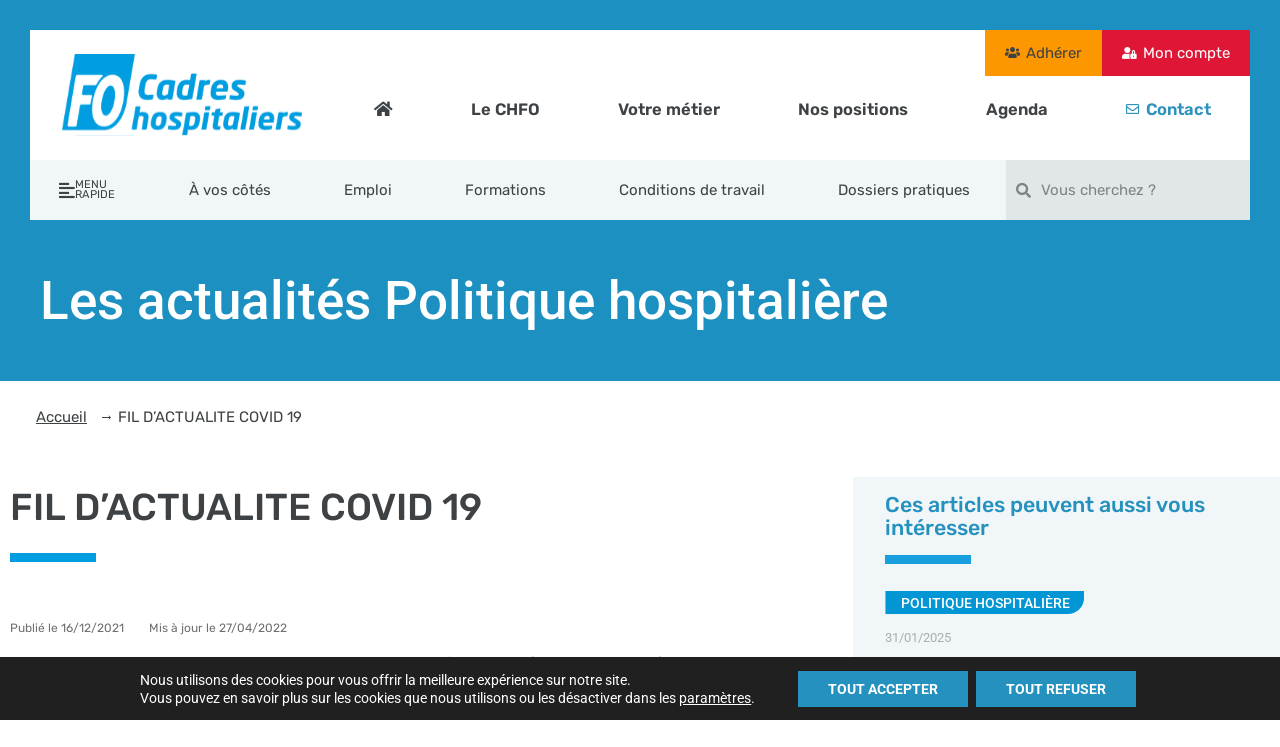

--- FILE ---
content_type: text/html; charset=UTF-8
request_url: https://www.chfo.org/2021/12/16/fil-dactualite-covid-19-2/
body_size: 49462
content:
<!DOCTYPE html>
<html lang="fr-FR">
<head>
	<meta charset="UTF-8">
	<meta name="viewport" content="width=device-width, initial-scale=1.0, viewport-fit=cover" />		<style id="jetpack-boost-critical-css">@media all{ul{box-sizing:border-box}}@media all{@font-face{font-family:FontAwesome;font-weight:400;font-style:normal}.fa{display:inline-block;font:normal normal normal 14px/1 FontAwesome;font-size:inherit;text-rendering:auto;-webkit-font-smoothing:antialiased;-moz-osx-font-smoothing:grayscale}.fa-search:before{content:""}.fa-home:before{content:""}.fa-align-left:before{content:""}.fa-external-link:before{content:""}.fa-twitter:before{content:""}.fa-facebook:before{content:""}.fa-envelope:before{content:""}.fa-linkedin:before{content:""}}@media all{.wpel-icon-right i.wpel-icon{margin-left:.3em}}@media all{input[type=search]{background:0 0;border:1px solid #f1f1f1;padding:10px;color:#333;font-weight:500;font-size:12px}}@media all{.fa,.fab,.fas{-moz-osx-font-smoothing:grayscale;-webkit-font-smoothing:antialiased;display:inline-block;font-style:normal;font-variant:normal;text-rendering:auto;line-height:1}.fa-align-left:before{content:""}.fa-envelope:before{content:""}.fa-facebook:before{content:""}.fa-home:before{content:""}.fa-linkedin:before{content:""}.fa-mail-bulk:before{content:""}.fa-phone-square-alt:before{content:""}.fa-search:before{content:""}.fa-twitter:before{content:""}.fa-user-lock:before{content:""}@font-face{font-family:"Font Awesome 5 Brands";font-style:normal;font-weight:400;font-display:block}.fab{font-family:"Font Awesome 5 Brands"}@font-face{font-family:"Font Awesome 5 Free";font-style:normal;font-weight:400;font-display:block}.fab{font-weight:400}@font-face{font-family:"Font Awesome 5 Free";font-style:normal;font-weight:900;font-display:block}.fa,.fas{font-family:"Font Awesome 5 Free"}.fa,.fas{font-weight:900}}@media all{*,::after,::before{box-sizing:border-box}html{font-family:sans-serif;line-height:1.15;-webkit-text-size-adjust:100%;-ms-text-size-adjust:100%;-ms-overflow-style:scrollbar}@-ms-viewport{width:device-width}aside,header,nav,section{display:block}body{margin:0;font-family:-apple-system,BlinkMacSystemFont,"Segoe UI",Roboto,"Helvetica Neue",Arial,sans-serif,"Apple Color Emoji","Segoe UI Emoji","Segoe UI Symbol","Noto Color Emoji";font-size:1rem;font-weight:400;line-height:1.5;color:#212529;text-align:left;background-color:#fff}h1,h2,h3{margin-top:0;margin-bottom:.5rem}p{margin-top:0;margin-bottom:1rem}ul{margin-top:0;margin-bottom:1rem}strong{font-weight:bolder}a{color:#007bff;text-decoration:none;background-color:transparent;-webkit-text-decoration-skip:objects}img{vertical-align:middle;border-style:none}svg{overflow:hidden;vertical-align:middle}label{display:inline-block;margin-bottom:.5rem}button{border-radius:0}button,input{margin:0;font-family:inherit;font-size:inherit;line-height:inherit}button,input{overflow:visible}button{text-transform:none}button{-webkit-appearance:button}input[type=checkbox]{box-sizing:border-box;padding:0}[type=search]{outline-offset:-2px;-webkit-appearance:none}[type=search]::-webkit-search-cancel-button{-webkit-appearance:none}h1,h2,h3{margin-bottom:.5rem;font-family:inherit;font-weight:500;line-height:1.2;color:inherit}h1{font-size:2.5rem}h2{font-size:2rem}h3{font-size:1.75rem}}@media all{body{margin:0;font-size:16px;font-weight:400}img{max-width:100%;height:auto}p{font-size:15px}.alignleft{display:inline;float:left;margin-right:1.5em}.hentry{margin:0 0 1.5em}}@media all{.elementor-screen-only{position:absolute;top:-10000em;width:1px;height:1px;margin:-1px;padding:0;overflow:hidden;clip:rect(0,0,0,0);border:0}.elementor *,.elementor :after,.elementor :before{box-sizing:border-box}.elementor a{box-shadow:none;text-decoration:none}.elementor img{height:auto;max-width:100%;border:none;border-radius:0;box-shadow:none}.elementor-widget-wrap .elementor-element.elementor-widget__width-auto,.elementor-widget-wrap .elementor-element.elementor-widget__width-initial{max-width:100%}@media (max-width:1109px){.elementor-widget-wrap .elementor-element.elementor-widget-tablet__width-initial{max-width:100%}}.elementor-element{--flex-direction:initial;--flex-wrap:initial;--justify-content:initial;--align-items:initial;--align-content:initial;--gap:initial;--flex-basis:initial;--flex-grow:initial;--flex-shrink:initial;--order:initial;--align-self:initial;flex-basis:var(--flex-basis);flex-grow:var(--flex-grow);flex-shrink:var(--flex-shrink);order:var(--order);align-self:var(--align-self)}.elementor-element:where(.e-con-full,.elementor-widget){flex-direction:var(--flex-direction);flex-wrap:var(--flex-wrap);justify-content:var(--justify-content);align-items:var(--align-items);align-content:var(--align-content);gap:var(--gap)}.elementor-align-left{text-align:left}.elementor-align-left .elementor-button{width:auto}:root{--page-title-display:block}.elementor-page-title{display:var(--page-title-display)}.elementor-section{position:relative}.elementor-section .elementor-container{display:flex;margin-right:auto;margin-left:auto;position:relative}@media (max-width:1109px){.elementor-section .elementor-container{flex-wrap:wrap}}.elementor-section.elementor-section-boxed>.elementor-container{max-width:1140px}.elementor-section.elementor-section-stretched{position:relative;width:100%}.elementor-section.elementor-section-items-top>.elementor-container{align-items:flex-start}@media (min-width:780px){.elementor-section.elementor-section-height-full{height:100vh}.elementor-section.elementor-section-height-full>.elementor-container{height:100%}}.elementor-widget-wrap{position:relative;width:100%;flex-wrap:wrap;align-content:flex-start}.elementor:not(.elementor-bc-flex-widget) .elementor-widget-wrap{display:flex}.elementor-widget-wrap>.elementor-element{width:100%}.elementor-widget{position:relative}.elementor-widget:not(:last-child){margin-bottom:20px}.elementor-column{position:relative;min-height:1px;display:flex}.elementor-column-gap-default>.elementor-column>.elementor-element-populated{padding:10px}.elementor-column-gap-wide>.elementor-column>.elementor-element-populated{padding:20px}.elementor-inner-section .elementor-column-gap-no .elementor-element-populated{padding:0}@media (min-width:780px){.elementor-column.elementor-col-20{width:20%}.elementor-column.elementor-col-33{width:33.333%}.elementor-column.elementor-col-50{width:50%}.elementor-column.elementor-col-66{width:66.666%}.elementor-column.elementor-col-100{width:100%}}@media (max-width:779px){.elementor-column{width:100%}}ul.elementor-icon-list-items.elementor-inline-items{display:flex;flex-wrap:wrap}ul.elementor-icon-list-items.elementor-inline-items .elementor-inline-item{word-break:break-word}.elementor-grid{display:grid;grid-column-gap:var(--grid-column-gap);grid-row-gap:var(--grid-row-gap)}.elementor-grid .elementor-grid-item{min-width:0}.elementor-grid-0 .elementor-grid{display:inline-block;width:100%;word-spacing:var(--grid-column-gap);margin-bottom:calc(-1*var(--grid-row-gap))}.elementor-grid-0 .elementor-grid .elementor-grid-item{display:inline-block;margin-bottom:var(--grid-row-gap);word-break:break-word}@media (max-width:779px){.elementor-grid-mobile-0 .elementor-grid{display:inline-block;width:100%;word-spacing:var(--grid-column-gap);margin-bottom:calc(-1*var(--grid-row-gap))}.elementor-grid-mobile-0 .elementor-grid .elementor-grid-item{display:inline-block;margin-bottom:var(--grid-row-gap);word-break:break-word}}.elementor-heading-title{padding:0;margin:0;line-height:1}.elementor-button{display:inline-block;line-height:1;background-color:#69727d;font-size:15px;padding:12px 24px;border-radius:3px;color:#fff;fill:#fff;text-align:center}.elementor-button-content-wrapper{display:flex;justify-content:center;flex-direction:row;gap:5px}.elementor-button-text{display:inline-block}.elementor-button.elementor-size-xs{font-size:13px;padding:10px 20px;border-radius:2px}.elementor-button span{text-decoration:inherit}.elementor-element.elementor-button-info .elementor-button{background-color:#5bc0de}.elementor-icon{display:inline-block;line-height:1;color:#69727d;font-size:50px;text-align:center}.elementor-icon i{width:1em;height:1em;position:relative;display:block}.elementor-icon i:before{position:absolute;left:50%;transform:translateX(-50%)}.elementor .elementor-element ul.elementor-icon-list-items{padding:0}@media (max-width:779px){.elementor .elementor-hidden-mobile{display:none}}@media (min-width:780px) and (max-width:1109px){.elementor .elementor-hidden-tablet{display:none}}}@media all{.elementor-widget-image{text-align:center}.elementor-widget-image a{display:inline-block}.elementor-widget-image a img[src$=".svg"]{width:48px}.elementor-widget-image img{vertical-align:middle;display:inline-block}}@media all{.fa,.fab,.fas{-moz-osx-font-smoothing:grayscale;-webkit-font-smoothing:antialiased;display:inline-block;font-style:normal;font-variant:normal;text-rendering:auto;line-height:1}.fa-align-left:before{content:""}.fa-envelope:before{content:""}.fa-facebook:before{content:""}.fa-home:before{content:""}.fa-linkedin:before{content:""}.fa-mail-bulk:before{content:""}.fa-phone-square-alt:before{content:""}.fa-search:before{content:""}.fa-twitter:before{content:""}.fa-user-lock:before{content:""}}@media all{@font-face{font-family:"Font Awesome 5 Free";font-style:normal;font-weight:900;font-display:block}.fa,.fas{font-family:"Font Awesome 5 Free";font-weight:900}}@media all{.elementor-widget .elementor-icon-list-items.elementor-inline-items{margin-right:-8px;margin-left:-8px}.elementor-widget .elementor-icon-list-items.elementor-inline-items .elementor-icon-list-item{margin-right:8px;margin-left:8px}.elementor-widget .elementor-icon-list-items.elementor-inline-items .elementor-icon-list-item:after{width:auto;left:auto;right:auto;position:relative;height:100%;border-top:0;border-bottom:0;border-right:0;border-left-width:1px;border-style:solid;right:-8px}.elementor-widget .elementor-icon-list-items{list-style-type:none;margin:0;padding:0}.elementor-widget .elementor-icon-list-item{margin:0;padding:0;position:relative}.elementor-widget .elementor-icon-list-item:after{position:absolute;bottom:0;width:100%}.elementor-widget .elementor-icon-list-item{display:flex;font-size:inherit;align-items:var(--icon-vertical-align,center)}.elementor-widget.elementor-align-left .elementor-icon-list-item{justify-content:flex-start;text-align:left}.elementor-widget.elementor-align-left .elementor-inline-items{justify-content:flex-start}.elementor-widget:not(.elementor-align-right) .elementor-icon-list-item:after{left:0}@media (min-width:-1){.elementor-widget:not(.elementor-widescreen-align-right) .elementor-icon-list-item:after{left:0}.elementor-widget:not(.elementor-widescreen-align-left) .elementor-icon-list-item:after{right:0}}@media (max-width:-1){.elementor-widget:not(.elementor-laptop-align-right) .elementor-icon-list-item:after{left:0}.elementor-widget:not(.elementor-laptop-align-left) .elementor-icon-list-item:after{right:0}}@media (max-width:-1){.elementor-widget:not(.elementor-tablet_extra-align-right) .elementor-icon-list-item:after{left:0}.elementor-widget:not(.elementor-tablet_extra-align-left) .elementor-icon-list-item:after{right:0}}@media (max-width:1109px){.elementor-widget:not(.elementor-tablet-align-right) .elementor-icon-list-item:after{left:0}.elementor-widget:not(.elementor-tablet-align-left) .elementor-icon-list-item:after{right:0}}@media (max-width:-1){.elementor-widget:not(.elementor-mobile_extra-align-right) .elementor-icon-list-item:after{left:0}.elementor-widget:not(.elementor-mobile_extra-align-left) .elementor-icon-list-item:after{right:0}}@media (max-width:779px){.elementor-widget:not(.elementor-mobile-align-right) .elementor-icon-list-item:after{left:0}.elementor-widget:not(.elementor-mobile-align-left) .elementor-icon-list-item:after{right:0}}}@media all{.elementor-social-icon i{color:var(--e-social-icon-icon-color)}}@media all{.elementor-widget-divider{--divider-border-style:none;--divider-border-width:1px;--divider-color:#0c0d0e}.elementor-widget-divider .elementor-divider{display:flex}.elementor-widget-divider .elementor-divider-separator{display:flex;margin:0;direction:ltr}.elementor-widget-divider:not(.elementor-widget-divider--view-line_text):not(.elementor-widget-divider--view-line_icon) .elementor-divider-separator{border-block-start:var(--divider-border-width) var(--divider-border-style) var(--divider-color)}}@media all{.elementor-search-form{display:block}.elementor-search-form input[type=search]{-webkit-appearance:none;-moz-appearance:none;background:0 0;border:0;display:inline-block;font-size:15px;line-height:1;margin:0;min-width:0;padding:0;vertical-align:middle;white-space:normal}.elementor-search-form__container{border:0 solid transparent;display:flex;min-height:50px;overflow:hidden}.elementor-search-form__container:not(.elementor-search-form--full-screen){background:#f1f2f3}.elementor-search-form__input{color:#3f444b;flex-basis:100%}.elementor-search-form__input::-moz-placeholder{color:inherit;font-family:inherit;opacity:.6}.elementor-search-form__input::placeholder{color:inherit;font-family:inherit;opacity:.6}.elementor-search-form--skin-minimal .elementor-search-form__icon{align-items:center;color:#3f444b;display:flex;justify-content:flex-end;opacity:.6;fill:#3f444b;font-size:var(--e-search-form-icon-size-minimal,15px)}.elementor-icon-list-items .elementor-icon-list-item .elementor-icon-list-text{display:inline-block}.elementor-icon-list-items .elementor-icon-list-item .elementor-icon-list-text span{display:inline}.elementor-widget-breadcrumbs{font-size:.85em}.elementor-widget-breadcrumbs p{margin-bottom:0}}@media all{.fa,.fab,.fas{-moz-osx-font-smoothing:grayscale;-webkit-font-smoothing:antialiased;display:inline-block;font-style:normal;font-variant:normal;text-rendering:auto;line-height:1}.fa-align-left:before{content:""}.fa-envelope:before{content:""}.fa-facebook:before{content:""}.fa-home:before{content:""}.fa-linkedin:before{content:""}.fa-mail-bulk:before{content:""}.fa-phone-square-alt:before{content:""}.fa-search:before{content:""}.fa-twitter:before{content:""}.fa-user-lock:before{content:""}@font-face{font-family:"Font Awesome 5 Brands";font-style:normal;font-weight:400;font-display:block}.fab{font-family:"Font Awesome 5 Brands"}@font-face{font-family:"Font Awesome 5 Free";font-style:normal;font-weight:400;font-display:block}.fab{font-weight:400}@font-face{font-family:"Font Awesome 5 Free";font-style:normal;font-weight:900;font-display:block}.fa,.fas{font-family:"Font Awesome 5 Free"}.fa,.fas{font-weight:900}}@media all{.fa.fa-external-link:before{content:""}}@media all{.gdpr_lightbox-hide{display:none}#moove_gdpr_cookie_info_bar .moove-gdpr-cookie-notice button.change-settings-button{padding:0;display:inline-block;border:none;box-shadow:none;background-color:transparent;color:inherit;text-decoration:underline;font-size:inherit;text-transform:inherit;font-weight:inherit;letter-spacing:inherit;line-height:inherit}#moove_gdpr_cookie_info_bar .gdpr-fbo-0{-ms-flex-order:1;order:1}#moove_gdpr_cookie_info_bar .gdpr-fbo-1{-ms-flex-order:2;order:2}.gdpr-sr-only{position:absolute;width:1px;height:1px;padding:0;margin:-1px;overflow:hidden;clip:rect(0,0,0,0);white-space:nowrap;border:0}#moove_gdpr_cookie_info_bar{content-visibility:auto}#moove_gdpr_cookie_info_bar .moove-gdpr-button-holder{display:-ms-flexbox;display:flex;-ms-flex-align:center;align-items:center}#moove_gdpr_cookie_modal .cookie-switch .cookie-slider{overflow:visible;box-shadow:1px 1px transparent}#moove_gdpr_cookie_modal{margin:0 auto;margin-top:0;min-height:60vh;font-family:Nunito,sans-serif;content-visibility:hidden}#moove_gdpr_cookie_modal span.tab-title{display:block}#moove_gdpr_cookie_modal button{letter-spacing:0;outline:0}#moove_gdpr_cookie_modal *{-webkit-font-smoothing:antialiased;-moz-osx-font-smoothing:grayscale;font-family:inherit}#moove_gdpr_cookie_modal .cookie-switch{position:relative;display:inline-block;width:50px;height:30px;padding:0}#moove_gdpr_cookie_modal .cookie-switch input{display:none}#moove_gdpr_cookie_modal .cookie-switch .cookie-slider{position:absolute;top:0;left:0;right:0;bottom:0;background-color:red;margin:0;padding:0}#moove_gdpr_cookie_modal .cookie-switch .cookie-slider:before{position:absolute;content:"";height:26px;width:26px;left:1px;bottom:1px;border:1px solid #f2f2f2;border-radius:50%;background-color:#fff;box-shadow:0 5px 15px 0 rgba(0,0,0,.25);display:block;box-sizing:content-box}#moove_gdpr_cookie_modal .cookie-switch .cookie-slider:after{content:attr(data-text-disabled);position:absolute;top:0;left:60px;font-weight:700;font-size:16px;line-height:30px;color:red;display:block;white-space:nowrap}#moove_gdpr_cookie_modal .cookie-switch .cookie-slider.cookie-round{border-radius:34px}#moove_gdpr_cookie_modal .cookie-switch .cookie-slider.cookie-round:before{border-radius:50%}#moove_gdpr_cookie_modal .cookie-switch input:checked+.cookie-slider{background-color:#2e9935}#moove_gdpr_cookie_modal .cookie-switch input:checked+.cookie-slider:after{content:attr(data-text-enable);color:#2e9935;white-space:nowrap}#moove_gdpr_cookie_modal .cookie-switch input:checked+.cookie-slider:before{transform:translateX(20px)}#moove_gdpr_cookie_modal a,#moove_gdpr_cookie_modal button{outline:0;box-shadow:none;text-shadow:none}#moove_gdpr_cookie_modal .moove-gdpr-modal-content{color:#000;background-color:#fff;width:900px;width:80vw;max-width:1170px;min-height:600px;border-radius:10px;position:relative;margin:0 auto}#moove_gdpr_cookie_modal .moove-gdpr-modal-content .gdpr-cc-form-fieldset{background-color:transparent}#moove_gdpr_cookie_modal .moove-gdpr-modal-content.logo-position-left .moove-gdpr-company-logo-holder{text-align:left}#moove_gdpr_cookie_modal .moove-gdpr-modal-content.moove_gdpr_modal_theme_v1 .main-modal-content{display:-ms-flexbox;display:flex;-ms-flex-flow:column;flex-flow:column;height:100%}#moove_gdpr_cookie_modal .moove-gdpr-modal-content.moove_gdpr_modal_theme_v1 .moove-gdpr-modal-footer-content .moove-gdpr-button-holder button.mgbutton{margin:2px}#moove_gdpr_cookie_modal .moove-gdpr-modal-content .moove-gdpr-modal-close{position:absolute;text-decoration:none;top:-30px;right:-30px;display:block;width:60px;height:60px;line-height:60px;text-align:center;border-radius:50%;background:0 0;padding:0;z-index:99;margin:0;outline:0;box-shadow:none;border:none}#moove_gdpr_cookie_modal .moove-gdpr-modal-content .moove-gdpr-modal-close span.gdpr-icon{display:block;width:60px;height:60px;line-height:60px;font-size:48px;background-color:#0c4da2;border:1px solid #0c4da2;color:#fff;border-radius:50%}#moove_gdpr_cookie_modal .moove-gdpr-modal-content .moove-gdpr-company-logo-holder{padding:0;margin-bottom:30px}#moove_gdpr_cookie_modal .moove-gdpr-modal-content .moove-gdpr-company-logo-holder img{max-height:75px;max-width:70%;width:auto;display:inline-block}#moove_gdpr_cookie_modal .moove-gdpr-modal-content .moove-gdpr-tab-main span.tab-title{font-weight:700;font-size:28px;line-height:1.2;margin:0;padding:0;color:#000;margin-bottom:25px}#moove_gdpr_cookie_modal .moove-gdpr-modal-content .moove-gdpr-tab-main .moove-gdpr-tab-main-content{display:-ms-flexbox;display:flex;-ms-flex-flow:column;flex-flow:column;max-height:calc(100% - 155px);overflow-y:auto;padding-right:20px;padding-bottom:15px}#moove_gdpr_cookie_modal .moove-gdpr-modal-content .moove-gdpr-tab-main .moove-gdpr-tab-main-content p{font-weight:400;font-size:16px;line-height:1.4;margin-bottom:18px;margin-top:0;padding:0;color:#000}#moove_gdpr_cookie_modal .moove-gdpr-modal-content .moove-gdpr-tab-main .moove-gdpr-status-bar{padding:5px;margin-right:10px;margin-bottom:15px}#moove_gdpr_cookie_modal .moove-gdpr-modal-content .moove-gdpr-tab-main .moove-gdpr-status-bar.gdpr-checkbox-disabled{opacity:.6}#moove_gdpr_cookie_modal .moove-gdpr-modal-content .moove-gdpr-tab-main .moove-gdpr-status-bar.gdpr-checkbox-disabled .cookie-switch input:checked+.cookie-slider{background-color:#474747}#moove_gdpr_cookie_modal .moove-gdpr-modal-content .moove-gdpr-tab-main .moove-gdpr-status-bar.gdpr-checkbox-disabled .cookie-switch input:checked+.cookie-slider:after{color:#474747}#moove_gdpr_cookie_modal .moove-gdpr-modal-content .moove-gdpr-tab-main .moove-gdpr-status-bar .gdpr-cc-form-wrap,#moove_gdpr_cookie_modal .moove-gdpr-modal-content .moove-gdpr-tab-main .moove-gdpr-status-bar .gdpr-cc-form-wrap .gdpr-cc-form-fieldset{border:none;padding:0;margin:0;box-shadow:none}#moove_gdpr_cookie_modal .moove-gdpr-modal-content .moove-gdpr-modal-footer-content{display:-ms-flexbox;display:flex;-ms-flex-align:center;align-items:center;height:130px;position:absolute;left:0;bottom:0;width:100%;background-color:#f1f1f1;z-index:15;border-radius:5px}#moove_gdpr_cookie_modal .moove-gdpr-modal-content .moove-gdpr-modal-footer-content:before{content:"";position:absolute;bottom:130px;left:60px;right:60px;height:1px;display:block;background-color:#c9c8c8}#moove_gdpr_cookie_modal .moove-gdpr-modal-content .moove-gdpr-modal-footer-content .moove-gdpr-button-holder{width:calc(100% + 16px);display:-ms-flexbox;display:flex;padding:0 60px;-ms-flex-pack:justify;justify-content:space-between;margin:0-2px;-ms-flex-wrap:wrap;flex-wrap:wrap}#moove_gdpr_cookie_modal .moove-gdpr-modal-content .moove-gdpr-modal-footer-content .moove-gdpr-button-holder button.mgbutton{margin:8px;text-decoration:none;border-radius:150px;color:#fff;padding:15px 10px;border:1px solid transparent;min-width:160px;text-align:center;text-transform:none;letter-spacing:0;font-weight:700;font-size:14px;line-height:20px}#moove_gdpr_cookie_modal .moove-gdpr-modal-content .moove-gdpr-modal-footer-content .moove-gdpr-button-holder button.mgbutton.moove-gdpr-modal-save-settings{color:#fff;display:none}#moove_gdpr_cookie_modal .moove-gdpr-modal-content .moove-gdpr-modal-left-content{width:40%;display:inline-block;float:left;padding:40px 60px;position:absolute;height:100%;top:0;box-shadow:0 0 30px 0 rgba(35,35,35,.1);background:#fff;z-index:10;left:0;border-top-left-radius:5px;border-bottom-left-radius:5px}#moove_gdpr_cookie_modal .moove-gdpr-modal-content .moove-gdpr-modal-left-content .moove-gdpr-branding-cnt{position:absolute;bottom:0;padding-bottom:30px;left:60px;right:60px}#moove_gdpr_cookie_modal .moove-gdpr-modal-content .moove-gdpr-modal-left-content .moove-gdpr-branding-cnt a{color:#000;font-weight:700;font-size:13px;letter-spacing:-.3px;padding:20px 0;position:relative;top:10px;text-decoration:none;display:block}#moove_gdpr_cookie_modal .moove-gdpr-modal-content .moove-gdpr-modal-left-content .moove-gdpr-branding-cnt a span{display:inline-block;text-decoration:underline}#moove_gdpr_cookie_modal .moove-gdpr-modal-content .moove-gdpr-modal-left-content #moove-gdpr-menu{padding:0;list-style:none;margin:0;z-index:12}#moove_gdpr_cookie_modal .moove-gdpr-modal-content .moove-gdpr-modal-left-content #moove-gdpr-menu li{margin:0;padding:0;list-style:none;margin-bottom:15px}#moove_gdpr_cookie_modal .moove-gdpr-modal-content .moove-gdpr-modal-left-content #moove-gdpr-menu li.menu-item-selected button{background-color:#fff;border-color:#f1f1f1;color:#000}#moove_gdpr_cookie_modal .moove-gdpr-modal-content .moove-gdpr-modal-left-content #moove-gdpr-menu li button{display:-ms-flexbox;display:flex;-ms-flex-align:center;align-items:center;font-weight:800;font-size:14px;text-decoration:none;text-transform:uppercase;background-color:#f1f1f1;border:1px solid #f1f1f1;line-height:1.1;padding:13px 20px;color:#0c4da2;width:100%;border-radius:5px;text-align:left;white-space:normal}#moove_gdpr_cookie_modal .moove-gdpr-modal-content .moove-gdpr-modal-left-content #moove-gdpr-menu li button span.gdpr-nav-tab-title{display:-ms-inline-flexbox;display:inline-flex;-ms-flex-align:center;align-items:center;width:calc(100% - 40px)}#moove_gdpr_cookie_modal .moove-gdpr-modal-content .moove-gdpr-modal-right-content{width:60%;display:inline-block;float:right;padding:40px 60px;position:absolute;top:0;height:auto;right:0;background-color:#f1f1f1;border-top-right-radius:5px;border-bottom-right-radius:5px}#moove_gdpr_cookie_modal .moove-gdpr-modal-content .moove-gdpr-tab-main .moove-gdpr-status-bar:after,.moove-clearfix:after{content:"";display:table;clear:both}#moove_gdpr_cookie_info_bar{position:fixed;bottom:0;left:0;width:100%;min-height:60px;max-height:400px;color:#fff;z-index:9900;background-color:#202020;border-top:1px solid #fff;font-family:Nunito,sans-serif}#moove_gdpr_cookie_info_bar *{font-family:inherit;-webkit-font-smoothing:antialiased;-moz-osx-font-smoothing:grayscale}#moove_gdpr_cookie_info_bar.moove-gdpr-info-bar-hidden{bottom:-400px}#moove_gdpr_cookie_info_bar.moove-gdpr-align-center{text-align:center}#moove_gdpr_cookie_info_bar.moove-gdpr-dark-scheme{background-color:#202020;border-top:1px solid #fff}#moove_gdpr_cookie_info_bar.moove-gdpr-dark-scheme .moove-gdpr-info-bar-container .moove-gdpr-info-bar-content p,#moove_gdpr_cookie_info_bar.moove-gdpr-dark-scheme p{color:#fff}#moove_gdpr_cookie_info_bar.moove-gdpr-dark-scheme .moove-gdpr-info-bar-container .moove-gdpr-info-bar-content button{text-decoration:underline;outline:0}#moove_gdpr_cookie_info_bar .moove-gdpr-info-bar-container{padding:10px 40px;position:static;display:inline-block}#moove_gdpr_cookie_info_bar .moove-gdpr-info-bar-container .moove-gdpr-info-bar-content{padding-left:30px;padding-right:30px;text-align:left;display:-ms-flexbox;display:flex;-ms-flex-align:center;align-items:center;width:100%}#moove_gdpr_cookie_info_bar .moove-gdpr-info-bar-container .moove-gdpr-info-bar-content p{margin:0;font-size:14px;line-height:18px;font-weight:700;padding-bottom:0;color:#fff}#moove_gdpr_cookie_info_bar .moove-gdpr-info-bar-container .moove-gdpr-info-bar-content button.mgbutton{font-size:14px;line-height:20px;color:#fff;font-weight:700;text-decoration:none;border-radius:150px;padding:8px 30px;border:none;display:inline-block;margin:3px 4px;white-space:nowrap;text-transform:none;letter-spacing:0}#moove_gdpr_cookie_info_bar .moove-gdpr-info-bar-container .moove-gdpr-info-bar-content .moove-gdpr-button-holder{padding-left:15px;padding-left:3vw}#moove_gdpr_save_popup_settings_button{display:block;z-index:1001;position:fixed;background-color:rgba(0,0,0,.8);color:#fff;padding:0;text-align:center;height:40px;outline:0;font-weight:400;font-size:14px;line-height:20px;border-radius:0;border:none;text-decoration:none;border-radius:50px}#moove_gdpr_save_popup_settings_button:not(.gdpr-floating-button-custom-position){bottom:20px;left:20px}#moove_gdpr_save_popup_settings_button span{background-color:inherit}#moove_gdpr_save_popup_settings_button span.moove_gdpr_icon{display:-ms-inline-flexbox;display:inline-flex;line-height:40px;float:left;font-size:30px;min-width:40px;height:40px;-ms-flex-align:center;align-items:center;-ms-flex-pack:center;justify-content:center;text-align:center;z-index:15;position:relative;background-color:inherit;border-radius:inherit}#moove_gdpr_save_popup_settings_button span.moove_gdpr_text{font:normal 12px Arial,sans-serif;text-transform:uppercase;white-space:nowrap;padding:0 15px 0 5px;top:0;left:0;position:relative;line-height:40px;display:none;overflow:hidden;z-index:5;background-color:transparent;text-decoration:none}#moove_gdpr_cookie_info_bar *{box-sizing:border-box}@media (max-width:767px){#moove_gdpr_cookie_modal .moove-gdpr-modal-content .moove-gdpr-modal-left-content .moove-gdpr-branding-cnt a{font-size:10px;line-height:1.2}.gdpr-icon.moovegdpr-arrow-close:after,.gdpr-icon.moovegdpr-arrow-close:before{height:14px;top:calc(50% - 7px)}#moove_gdpr_cookie_info_bar .moove-gdpr-button-holder{-ms-flex-wrap:wrap;flex-wrap:wrap}#moove_gdpr_cookie_modal .moove-gdpr-modal-content{width:calc(100vw - 50px)}#moove_gdpr_cookie_modal .cookie-switch{width:40px;height:24px}#moove_gdpr_cookie_modal .cookie-switch .cookie-slider:before{height:20px;width:20px}#moove_gdpr_cookie_modal .cookie-switch input:checked+.cookie-slider:before{transform:translateX(16px)}#moove_gdpr_cookie_modal .moove-gdpr-modal-content.moove_gdpr_modal_theme_v1 .moove-gdpr-tab-main .moove-gdpr-tab-main-content{max-height:auto}#moove_gdpr_cookie_modal .moove-gdpr-modal-content{max-height:500px;max-height:90vh;min-height:auto}#moove_gdpr_cookie_modal .moove-gdpr-modal-content .cookie-switch .cookie-slider:after{font-weight:800;font-size:12px;line-height:30px;min-width:130px}#moove_gdpr_cookie_modal .moove-gdpr-modal-content .moove-gdpr-modal-close{position:absolute;top:-15px;right:-15px;display:block;width:30px;height:30px;line-height:30px;text-decoration:none}#moove_gdpr_cookie_modal .moove-gdpr-modal-content .moove-gdpr-modal-close span.gdpr-icon{width:30px;height:30px;line-height:30px;font-size:30px}#moove_gdpr_cookie_modal .moove-gdpr-modal-content .moove-gdpr-company-logo-holder{margin-bottom:15px}#moove_gdpr_cookie_modal .moove-gdpr-modal-content .moove-gdpr-modal-left-content{padding:10px;padding-top:30px;position:relative;top:0;left:0;text-align:center;min-height:140px;border-radius:0;border-top-left-radius:5px;border-top-right-radius:5px}#moove_gdpr_cookie_modal .moove-gdpr-modal-content .moove-gdpr-modal-left-content #moove-gdpr-menu{display:-ms-flexbox;display:flex;margin:0-3px;-ms-flex-wrap:wrap;flex-wrap:wrap}#moove_gdpr_cookie_modal .moove-gdpr-modal-content .moove-gdpr-modal-left-content #moove-gdpr-menu li{list-style:none;margin-bottom:20px;display:-ms-inline-flexbox;display:inline-flex;margin:3px;-ms-flex:1;flex:1}#moove_gdpr_cookie_modal .moove-gdpr-modal-content .moove-gdpr-modal-left-content #moove-gdpr-menu li button{padding:5px}#moove_gdpr_cookie_modal .moove-gdpr-modal-content .moove-gdpr-modal-left-content #moove-gdpr-menu li button span.gdpr-nav-tab-title{font-size:8px;line-height:1.2}#moove_gdpr_cookie_modal .moove-gdpr-modal-content .moove-gdpr-modal-left-content .moove-gdpr-branding-cnt{top:3px;right:3px;left:auto;padding:0;bottom:auto;transform:scale(.8)}#moove_gdpr_cookie_modal .moove-gdpr-modal-content .moove-gdpr-modal-left-content .moove-gdpr-branding-cnt a{text-align:right}#moove_gdpr_cookie_modal .moove-gdpr-modal-content .moove-gdpr-modal-left-content .moove-gdpr-branding-cnt a span{display:block}#moove_gdpr_cookie_modal .moove-gdpr-modal-content .moove-gdpr-modal-right-content{width:100%;position:relative;padding:15px 10px;border-radius:0;border-bottom-left-radius:5px;border-bottom-right-radius:5px}#moove_gdpr_cookie_modal .moove-gdpr-modal-content .moove-gdpr-tab-main span.tab-title{font-weight:700;font-size:16px}#moove_gdpr_cookie_modal .moove-gdpr-modal-content .moove-gdpr-tab-main .moove-gdpr-status-bar{padding:0}#moove_gdpr_cookie_modal .moove-gdpr-modal-content .moove-gdpr-tab-main .moove-gdpr-tab-main-content{padding:0;position:relative;overflow:auto;max-height:calc(100% - 110px)}#moove_gdpr_cookie_modal .moove-gdpr-modal-content .moove-gdpr-tab-main .moove-gdpr-tab-main-content p{font-weight:400;font-size:14px;line-height:1.3}#moove_gdpr_cookie_modal .moove-gdpr-modal-content.moove_gdpr_modal_theme_v1 .moove-gdpr-tab-main{margin-bottom:55px}#moove_gdpr_cookie_modal .moove-gdpr-modal-content.moove_gdpr_modal_theme_v1 .moove-gdpr-tab-main .moove-gdpr-tab-main-content{height:100%;max-height:calc(90vh - 320px)}#moove_gdpr_cookie_modal .moove-gdpr-modal-content .moove-gdpr-modal-footer-content{height:70px}#moove_gdpr_cookie_modal .moove-gdpr-modal-content .moove-gdpr-modal-footer-content:before{left:10px;right:10px;bottom:70px}#moove_gdpr_cookie_modal .moove-gdpr-modal-content .moove-gdpr-modal-footer-content .moove-gdpr-button-holder{padding:0 10px}#moove_gdpr_cookie_modal .moove-gdpr-modal-content .moove-gdpr-modal-footer-content .moove-gdpr-button-holder button.mgbutton{margin:0;background-color:#fff;text-decoration:none;border-radius:150px;font-weight:700;font-size:12px;line-height:18px;padding:5px;border:1px solid #fff;color:#fff;min-width:110px;text-align:center;text-transform:none}#moove_gdpr_cookie_modal .moove-gdpr-modal-content .moove-gdpr-modal-left-content{width:100%}#moove_gdpr_cookie_modal .moove-gdpr-modal-content .moove-gdpr-modal-left-content .moove-gdpr-branding-cnt a{top:0;padding:5px 0}#moove_gdpr_cookie_modal .moove-gdpr-modal-content .moove-gdpr-company-logo-holder img{max-height:40px}#moove_gdpr_cookie_modal .moove-gdpr-modal-content .moove-gdpr-company-logo-holder{text-align:center}#moove_gdpr_cookie_info_bar .moove-gdpr-info-bar-container{padding:15px}#moove_gdpr_cookie_info_bar .moove-gdpr-info-bar-container .moove-gdpr-info-bar-content{padding-left:0;padding-right:0;display:block;min-height:auto}#moove_gdpr_cookie_info_bar .moove-gdpr-info-bar-container .moove-gdpr-info-bar-content .moove-gdpr-cookie-notice{padding-left:4px;margin-bottom:10px}#moove_gdpr_cookie_info_bar .moove-gdpr-info-bar-container .moove-gdpr-info-bar-content .moove-gdpr-button-holder{padding-left:0}#moove_gdpr_cookie_info_bar .moove-gdpr-info-bar-container .moove-gdpr-info-bar-content button.mgbutton{font-size:12px;font-weight:700;padding:5px 20px}.moove-gdpr-branding-cnt a{padding:10px 0}}@media screen and (max-width:767px) and (orientation:landscape){#moove_gdpr_cookie_modal .moove-gdpr-modal-content.moove_gdpr_modal_theme_v1 .moove-gdpr-modal-right-content .main-modal-content .moove-gdpr-tab-content{margin-bottom:35px;max-height:55vh;overflow:auto}#moove_gdpr_cookie_modal .moove-gdpr-modal-content .moove-gdpr-modal-left-content .moove-gdpr-branding-cnt a span{display:inline-block}#moove_gdpr_cookie_modal .moove-gdpr-modal-content .moove-gdpr-company-logo-holder{text-align:left;margin:0;display:inline-block;float:left;width:40%}#moove_gdpr_cookie_modal .moove-gdpr-modal-content .moove-gdpr-modal-left-content #moove-gdpr-menu{max-width:60%;float:right}#moove_gdpr_cookie_modal .moove-gdpr-modal-content .moove-gdpr-modal-left-content{padding-top:30px;min-height:75px}#moove_gdpr_cookie_modal .moove-gdpr-modal-content .moove-gdpr-tab-main span.tab-title{margin-bottom:10px}#moove_gdpr_cookie_modal .moove-gdpr-modal-content .moove-gdpr-modal-footer-content{height:45px}#moove_gdpr_cookie_modal .moove-gdpr-modal-content .moove-gdpr-modal-footer-content:before{bottom:45px}#moove_gdpr_cookie_modal .moove-gdpr-modal-content .moove-gdpr-tab-main .moove-gdpr-tab-main-content{display:-ms-flexbox;display:flex;-ms-flex-flow:column;flex-flow:column;max-height:350px;max-height:calc(100% - 70px)}#moove_gdpr_cookie_modal{background:0 0;border-radius:5px}#moove_gdpr_cookie_modal .moove-gdpr-modal-content .moove-gdpr-modal-right-content{min-height:55vh}#moove_gdpr_cookie_modal .moove-gdpr-modal-content .moove-gdpr-modal-left-content .moove-gdpr-branding-cnt a.moove-gdpr-branding{top:0;padding:0}#moove_gdpr_cookie_modal .moove-gdpr-modal-content.moove_gdpr_modal_theme_v1 .moove-gdpr-tab-main .moove-gdpr-tab-main-content{max-height:100%}}@media (min-width:768px){#moove_gdpr_cookie_modal .moove-gdpr-modal-content.moove_gdpr_modal_theme_v1 .moove-gdpr-modal-right-content,#moove_gdpr_cookie_modal .moove-gdpr-modal-content.moove_gdpr_modal_theme_v1 .moove-gdpr-tab-content,#moove_gdpr_cookie_modal .moove-gdpr-modal-content.moove_gdpr_modal_theme_v1 .moove-gdpr-tab-main{height:100%}}@media (min-width:768px) and (max-width:999px){#moove_gdpr_cookie_modal .moove-gdpr-modal-content .moove-gdpr-modal-right-content{padding:30px 20px}#moove_gdpr_cookie_modal .moove-gdpr-modal-content .moove-gdpr-modal-footer-content{height:120px}#moove_gdpr_cookie_modal .moove-gdpr-modal-content .moove-gdpr-modal-footer-content .moove-gdpr-button-holder{padding:0 20px}#moove_gdpr_cookie_modal .moove-gdpr-modal-content .moove-gdpr-modal-footer-content:before{bottom:120px;left:20px;right:20px}#moove_gdpr_cookie_modal .moove-gdpr-modal-content .moove-gdpr-modal-left-content{padding:30px 20px}#moove_gdpr_cookie_modal .moove-gdpr-modal-content{min-height:620px;transform:scale(.75)}#moove_gdpr_cookie_modal .moove-gdpr-modal-content .moove-gdpr-modal-left-content .moove-gdpr-branding-cnt{left:20px;right:20px}#moove_gdpr_cookie_info_bar .moove-gdpr-info-bar-container .moove-gdpr-info-bar-content p{font-size:13px}#moove_gdpr_cookie_modal .moove-gdpr-modal-content .moove-gdpr-modal-left-content #moove-gdpr-menu li button{padding:10px 15px;font-weight:700;font-size:12px}#moove_gdpr_cookie_info_bar .moove-gdpr-info-bar-container .moove-gdpr-info-bar-content{padding-left:20px;padding-right:20px}#moove_gdpr_cookie_modal .moove-gdpr-modal-content .moove-gdpr-tab-main span.tab-title{font-weight:700;font-size:24px}#moove_gdpr_cookie_info_bar .moove-gdpr-info-bar-container{padding:10px 20px}#moove_gdpr_cookie_modal .moove-gdpr-modal-content .moove-gdpr-modal-footer-content .moove-gdpr-button-holder button.mgbutton{min-width:auto;padding:7px 15px;font-size:13px;margin:4px 8px}}@media (min-width:1000px) and (max-width:1300px){#moove_gdpr_cookie_modal .moove-gdpr-modal-content .moove-gdpr-modal-right-content{padding:40px 30px}#moove_gdpr_cookie_modal .moove-gdpr-modal-content .moove-gdpr-modal-footer-content{height:120px}#moove_gdpr_cookie_modal .moove-gdpr-modal-content .moove-gdpr-modal-footer-content .moove-gdpr-button-holder{padding:0 30px}#moove_gdpr_cookie_modal .moove-gdpr-modal-content .moove-gdpr-modal-footer-content:before{bottom:120px;left:30px;right:30px}#moove_gdpr_cookie_modal .moove-gdpr-modal-content .moove-gdpr-modal-left-content .moove-gdpr-branding-cnt{left:30px;right:30px}#moove_gdpr_cookie_modal .moove-gdpr-modal-content .moove-gdpr-modal-left-content{padding:30px}#moove_gdpr_cookie_modal .moove-gdpr-modal-content{min-width:700px}#moove_gdpr_cookie_modal .moove-gdpr-modal-content .moove-gdpr-modal-footer-content .moove-gdpr-button-holder button.mgbutton{min-width:auto;padding:10px 30px;margin-left:8px;margin-right:8px}}@media (min-width:768px) and (max-height:700px){#moove_gdpr_cookie_modal .moove-gdpr-modal-content{min-height:600px;transform:scale(.7)}}@media (-ms-high-contrast:none),screen and (-ms-high-contrast:active){#moove_gdpr_cookie_info_bar .moove-gdpr-info-bar-container .moove-gdpr-info-bar-content{display:block;max-width:100%;text-align:center}#moove_gdpr_cookie_info_bar .moove-gdpr-info-bar-container .moove-gdpr-info-bar-content .moove-gdpr-button-holder{margin-top:10px}#moove_gdpr_cookie_modal .moove-gdpr-modal-content .moove-gdpr-tab-main .moove-gdpr-tab-main-content{display:block;max-width:100%}#moove_gdpr_cookie_modal .moove-gdpr-modal-content .moove-gdpr-modal-left-content #moove-gdpr-menu li button span{display:block}}@media (-ms-high-contrast:active),(-ms-high-contrast:none){#moove_gdpr_cookie_info_bar .moove-gdpr-info-bar-container .moove-gdpr-info-bar-content{display:block;max-width:100%;text-align:center}#moove_gdpr_cookie_info_bar .moove-gdpr-info-bar-container .moove-gdpr-info-bar-content .moove-gdpr-button-holder{margin-top:10px}#moove_gdpr_cookie_modal .moove-gdpr-modal-content .moove-gdpr-tab-main .moove-gdpr-tab-main-content{display:block;max-width:100%}#moove_gdpr_cookie_modal .moove-gdpr-modal-content .moove-gdpr-modal-left-content #moove-gdpr-menu li button span{display:block}}#moove_gdpr_save_popup_settings_button span.moove_gdpr_icon svg{height:30px;width:auto}#moove_gdpr_save_popup_settings_button span.moove_gdpr_icon svg *{fill:currentColor}.gdpr-icon.moovegdpr-arrow-close{position:relative}.gdpr-icon.moovegdpr-arrow-close:after,.gdpr-icon.moovegdpr-arrow-close:before{position:absolute;content:" ";height:24px;width:1px;top:calc(50% - 12px);background-color:currentColor}.gdpr-icon.moovegdpr-arrow-close:before{transform:rotate(45deg)}.gdpr-icon.moovegdpr-arrow-close:after{transform:rotate(-45deg)}@media (max-width:767px){.gdpr-icon.moovegdpr-arrow-close:after,.gdpr-icon.moovegdpr-arrow-close:before{height:14px;top:calc(50% - 7px)}#moove_gdpr_cookie_modal .moove-gdpr-modal-content{display:-ms-flexbox;display:flex;-ms-flex-wrap:wrap;flex-wrap:wrap}#moove_gdpr_cookie_modal .moove-gdpr-modal-content.moove_gdpr_modal_theme_v1 .moove-gdpr-tab-main .moove-gdpr-tab-main-content{height:auto}#moove_gdpr_cookie_modal .moove-gdpr-modal-content .moove-gdpr-modal-footer-content{display:-ms-flexbox;display:flex;padding:5px 0;-ms-flex-wrap:wrap;flex-wrap:wrap}#moove_gdpr_cookie_modal .moove-gdpr-modal-content .moove-gdpr-modal-footer-content .moove-gdpr-button-holder{display:-ms-flexbox;display:flex;-ms-flex-align:center;align-items:center;-ms-flex-pack:justify;justify-content:space-between;margin-bottom:10px}#moove_gdpr_cookie_modal .moove-gdpr-modal-content .moove-gdpr-modal-footer-content .moove-gdpr-button-holder button.mgbutton{min-width:auto;padding:5px 15px}#moove_gdpr_cookie_modal .moove-gdpr-modal-content.moove_gdpr_modal_theme_v1 .moove-gdpr-modal-left-content #moove-gdpr-menu{display:none}#moove_gdpr_cookie_modal .moove-gdpr-modal-content .moove-gdpr-modal-left-content{min-height:auto}#moove_gdpr_cookie_modal .moove-gdpr-modal-content.moove_gdpr_modal_theme_v1 .main-modal-content .moove-gdpr-tab-main{display:block!important;min-height:auto;max-height:100%;margin-bottom:0}#moove_gdpr_cookie_modal .moove-gdpr-modal-content.moove_gdpr_modal_theme_v1 .main-modal-content .moove-gdpr-tab-content{margin-bottom:80px;max-height:50vh;overflow:auto}#moove_gdpr_cookie_modal .moove-gdpr-modal-content.moove_gdpr_modal_theme_v1 .main-modal-content #strict-necessary-cookies .tab-title,#moove_gdpr_cookie_modal .moove-gdpr-modal-content.moove_gdpr_modal_theme_v1 .main-modal-content #third_party_cookies .tab-title{padding:10px;background-color:#fff;border:1px solid #fff;display:block;margin:10px 0 0;border-radius:5px;position:relative;padding-left:30px}#moove_gdpr_cookie_modal .moove-gdpr-modal-content.moove_gdpr_modal_theme_v1 .main-modal-content #strict-necessary-cookies .tab-title:before,#moove_gdpr_cookie_modal .moove-gdpr-modal-content.moove_gdpr_modal_theme_v1 .main-modal-content #third_party_cookies .tab-title:before{content:"›";position:absolute;left:0;top:0;bottom:2px;font-size:24px;color:currentColor;width:30px;display:-ms-flexbox;display:flex;-ms-flex-align:center;align-items:center;-ms-flex-pack:center;justify-content:center;line-height:1;font-family:Georgia,serif}#moove_gdpr_cookie_modal .moove-gdpr-modal-content.moove_gdpr_modal_theme_v1 .main-modal-content #strict-necessary-cookies .moove-gdpr-tab-main-content,#moove_gdpr_cookie_modal .moove-gdpr-modal-content.moove_gdpr_modal_theme_v1 .main-modal-content #third_party_cookies .moove-gdpr-tab-main-content{display:none;padding:10px;background-color:#fff}}@media (max-width:350px){#moove_gdpr_cookie_modal .moove-gdpr-modal-content .moove-gdpr-modal-footer-content .moove-gdpr-button-holder button.mgbutton{padding:3px 12px}}}@media all{.elementor-location-header:before{content:"";display:table;clear:both}[data-elementor-type=popup]:not(.elementor-edit-area){display:none}.elementor-search-form{display:block}.elementor-search-form input[type=search]{margin:0;border:0;padding:0;display:inline-block;vertical-align:middle;white-space:normal;background:0 0;line-height:1;min-width:0;font-size:15px;-webkit-appearance:none;-moz-appearance:none}.elementor-search-form__container{display:flex;overflow:hidden;border:0 solid transparent;min-height:50px}.elementor-search-form__container:not(.elementor-search-form--full-screen){background:#f1f2f3}.elementor-search-form__input{flex-basis:100%;color:#3f444b}.elementor-search-form__input::-moz-placeholder{color:inherit;font-family:inherit;opacity:.6}.elementor-search-form__input::placeholder{color:inherit;font-family:inherit;opacity:.6}.elementor-search-form--skin-minimal .elementor-search-form__icon{opacity:.6;display:flex;align-items:center;justify-content:flex-end;color:#3f444b;fill:#3f444b;font-size:var(--e-search-form-icon-size-minimal,15px)}.elementor-icon-list-items .elementor-icon-list-item .elementor-icon-list-text{display:inline-block}.elementor-icon-list-items .elementor-icon-list-item .elementor-icon-list-text span{display:inline}.elementor-widget-breadcrumbs{font-size:.85em}.elementor-widget-breadcrumbs p{margin-bottom:0}.elementor-share-buttons--color-custom.elementor-share-buttons--skin-boxed .elementor-share-btn{color:var(--e-share-buttons-primary-color,#ea4335);border-color:var(--e-share-buttons-primary-color,#ea4335)}.elementor-share-buttons--color-custom.elementor-share-buttons--skin-boxed .elementor-share-btn__icon{background-color:var(--e-share-buttons-primary-color,#ea4335);color:var(--e-share-buttons-secondary-color,#fff)}.elementor-share-buttons--skin-boxed .elementor-share-btn__icon{margin-inline-start:-.2em}.elementor-share-buttons--skin-boxed .elementor-share-btn{border-style:solid}.elementor-share-buttons--view-icon .elementor-share-btn{justify-content:center}.elementor-share-buttons--view-icon .elementor-share-btn__icon{flex-grow:1;justify-content:center}.elementor-share-buttons--shape-circle .elementor-share-btn{border-radius:99.9em}.elementor-share-btn{overflow:hidden;font-size:10px;display:flex;align-items:center;justify-content:flex-start;height:4.5em}.elementor-share-btn__icon{display:flex;align-self:stretch;justify-content:center;align-items:center;width:4.5em;position:relative}.elementor-share-btn__icon i{font-size:var(--e-share-buttons-icon-size,1.7em)}.elementor-widget-share-buttons{text-align:var(--alignment,inherit);-moz-text-align-last:var(--alignment,inherit);text-align-last:var(--alignment,inherit)}.elementor-widget-share-buttons.elementor-grid-0 .elementor-widget-container{font-size:0}.elementor-item:after,.elementor-item:before{display:block;position:absolute}.elementor-item:not(:hover):not(:focus):not(.elementor-item-active):not(.highlighted):after,.elementor-item:not(:hover):not(:focus):not(.elementor-item-active):not(.highlighted):before{opacity:0}.elementor-nav-menu--main .elementor-nav-menu a{padding:13px 20px}.elementor-nav-menu--layout-horizontal{display:flex}.elementor-nav-menu--layout-horizontal .elementor-nav-menu{display:flex;flex-wrap:wrap}.elementor-nav-menu--layout-horizontal .elementor-nav-menu a{white-space:nowrap;flex-grow:1}.elementor-nav-menu--layout-horizontal .elementor-nav-menu>li{display:flex}.elementor-nav-menu--layout-horizontal .elementor-nav-menu>li:not(:first-child)>a{margin-inline-start:var(--e-nav-menu-horizontal-menu-item-margin)}.elementor-nav-menu--layout-horizontal .elementor-nav-menu>li:not(:last-child)>a{margin-inline-end:var(--e-nav-menu-horizontal-menu-item-margin)}.elementor-nav-menu--layout-horizontal .elementor-nav-menu>li:not(:last-child):after{content:var(--e-nav-menu-divider-content,none);height:var(--e-nav-menu-divider-height,35%);border-left:var(--e-nav-menu-divider-width,2px) var(--e-nav-menu-divider-style,solid) var(--e-nav-menu-divider-color,#000);border-bottom-color:var(--e-nav-menu-divider-color,#000);border-right-color:var(--e-nav-menu-divider-color,#000);border-top-color:var(--e-nav-menu-divider-color,#000);align-self:center}.elementor-nav-menu__align-end .elementor-nav-menu{margin-inline-start:auto;justify-content:flex-end}.elementor-nav-menu__align-justify .elementor-nav-menu--layout-horizontal .elementor-nav-menu{width:100%}.elementor-nav-menu__align-justify .elementor-nav-menu--layout-horizontal .elementor-nav-menu>li{flex-grow:1}.elementor-nav-menu__align-justify .elementor-nav-menu--layout-horizontal .elementor-nav-menu>li>a{justify-content:center}.elementor-widget-nav-menu .elementor-widget-container{display:flex;flex-direction:column}.elementor-nav-menu{position:relative;z-index:2}.elementor-nav-menu:after{content:" ";display:block;height:0;font:0/0 serif;clear:both;visibility:hidden;overflow:hidden}.elementor-nav-menu,.elementor-nav-menu li{display:block;list-style:none;margin:0;padding:0;line-height:normal}.elementor-nav-menu a,.elementor-nav-menu li{position:relative}.elementor-nav-menu li{border-width:0}.elementor-nav-menu a{display:flex;align-items:center}.elementor-nav-menu a{padding:10px 20px;line-height:20px}.elementor-nav-menu--dropdown{background-color:#fff;font-size:13px}.elementor-nav-menu--dropdown-none .elementor-nav-menu--dropdown{display:none}.elementor-nav-menu--dropdown.elementor-nav-menu__container{margin-top:10px;transform-origin:top;overflow-y:auto;overflow-x:hidden}.elementor-nav-menu--dropdown a{color:#33373d}}@media all{@font-face{font-family:"Font Awesome 5 Brands";font-style:normal;font-weight:400;font-display:block}.fab{font-family:"Font Awesome 5 Brands";font-weight:400}}@media all{.elementor-item:after,.elementor-item:before{display:block;position:absolute}.elementor-item:not(:hover):not(:focus):not(.elementor-item-active):not(.highlighted):after,.elementor-item:not(:hover):not(:focus):not(.elementor-item-active):not(.highlighted):before{opacity:0}.elementor-nav-menu--main .elementor-nav-menu a{padding:13px 20px}.elementor-nav-menu--layout-horizontal{display:flex}.elementor-nav-menu--layout-horizontal .elementor-nav-menu{display:flex;flex-wrap:wrap}.elementor-nav-menu--layout-horizontal .elementor-nav-menu a{flex-grow:1;white-space:nowrap}.elementor-nav-menu--layout-horizontal .elementor-nav-menu>li{display:flex}.elementor-nav-menu--layout-horizontal .elementor-nav-menu>li:not(:first-child)>a{margin-inline-start:var(--e-nav-menu-horizontal-menu-item-margin)}.elementor-nav-menu--layout-horizontal .elementor-nav-menu>li:not(:last-child)>a{margin-inline-end:var(--e-nav-menu-horizontal-menu-item-margin)}.elementor-nav-menu--layout-horizontal .elementor-nav-menu>li:not(:last-child):after{align-self:center;border-color:var(--e-nav-menu-divider-color,#000);border-left-style:var(--e-nav-menu-divider-style,solid);border-left-width:var(--e-nav-menu-divider-width,2px);content:var(--e-nav-menu-divider-content,none);height:var(--e-nav-menu-divider-height,35%)}.elementor-nav-menu__align-end .elementor-nav-menu{justify-content:flex-end;margin-inline-start:auto}.elementor-nav-menu__align-justify .elementor-nav-menu--layout-horizontal .elementor-nav-menu{width:100%}.elementor-nav-menu__align-justify .elementor-nav-menu--layout-horizontal .elementor-nav-menu>li{flex-grow:1}.elementor-nav-menu__align-justify .elementor-nav-menu--layout-horizontal .elementor-nav-menu>li>a{justify-content:center}.elementor-widget-nav-menu .elementor-widget-container{display:flex;flex-direction:column}.elementor-nav-menu{position:relative;z-index:2}.elementor-nav-menu:after{clear:both;content:" ";display:block;font:0/0 serif;height:0;overflow:hidden;visibility:hidden}.elementor-nav-menu,.elementor-nav-menu li{display:block;line-height:normal;list-style:none;margin:0;padding:0}.elementor-nav-menu a,.elementor-nav-menu li{position:relative}.elementor-nav-menu li{border-width:0}.elementor-nav-menu a{align-items:center;display:flex}.elementor-nav-menu a{line-height:20px;padding:10px 20px}.elementor-nav-menu--dropdown{background-color:#fff;font-size:13px}.elementor-nav-menu--dropdown-none .elementor-nav-menu--dropdown{display:none}.elementor-nav-menu--dropdown.elementor-nav-menu__container{margin-top:10px;overflow-x:hidden;overflow-y:auto;transform-origin:top}.elementor-nav-menu--dropdown a{color:#33373d}}@media all{.elementor-share-buttons--color-custom.elementor-share-buttons--skin-boxed .elementor-share-btn{border-color:var(--e-share-buttons-primary-color,#ea4335);color:var(--e-share-buttons-primary-color,#ea4335)}.elementor-share-buttons--color-custom.elementor-share-buttons--skin-boxed .elementor-share-btn__icon{background-color:var(--e-share-buttons-primary-color,#ea4335);color:var(--e-share-buttons-secondary-color,#fff)}.elementor-share-buttons--skin-boxed .elementor-share-btn__icon{margin-inline-start:-.2em}.elementor-share-buttons--skin-boxed .elementor-share-btn{border-style:solid}.elementor-share-buttons--view-icon .elementor-share-btn{justify-content:center}.elementor-share-buttons--view-icon .elementor-share-btn__icon{flex-grow:1;justify-content:center}.elementor-share-buttons--shape-circle .elementor-share-btn{border-radius:99.9em}.elementor-share-btn{align-items:center;display:flex;font-size:10px;height:4.5em;justify-content:flex-start;overflow:hidden}.elementor-share-btn__icon{align-items:center;align-self:stretch;display:flex;justify-content:center;position:relative;width:4.5em}.elementor-share-btn__icon i{font-size:var(--e-share-buttons-icon-size,1.7em)}.elementor-widget-share-buttons{text-align:var(--alignment,inherit);-moz-text-align-last:var(--alignment,inherit);text-align-last:var(--alignment,inherit)}.elementor-widget-share-buttons.elementor-grid-0 .elementor-widget-container{font-size:0}}</style>    <!-- Link Swiper CSS -->
    <link
      rel="stylesheet"
      href="https://unpkg.com/swiper/swiper-bundle.min.css"
    /><meta name='robots' content='index, follow, max-image-preview:large, max-snippet:-1, max-video-preview:-1' />
	<style>img:is([sizes="auto" i], [sizes^="auto," i]) { contain-intrinsic-size: 3000px 1500px }</style>
	
	<!-- This site is optimized with the Yoast SEO plugin v26.3 - https://yoast.com/wordpress/plugins/seo/ -->
	<title>FIL D&#039;ACTUALITE COVID 19 - Cadres Hospitaliers Force Ouvrière</title>
	<meta name="description" content="Trouvez sur cette page les liens utiles pour maintenir ses informations à jour sur la pandémie COVID 19." />
	<link rel="canonical" href="https://www.chfo.org/2021/12/16/fil-dactualite-covid-19-2/" />
	<meta property="og:locale" content="fr_FR" />
	<meta property="og:type" content="article" />
	<meta property="og:title" content="FIL D&#039;ACTUALITE COVID 19 - Cadres Hospitaliers Force Ouvrière" />
	<meta property="og:description" content="Trouvez sur cette page les liens utiles pour maintenir ses informations à jour sur la pandémie COVID 19." />
	<meta property="og:url" content="https://www.chfo.org/2021/12/16/fil-dactualite-covid-19-2/" />
	<meta property="og:site_name" content="Cadres Hospitaliers Force Ouvrière" />
	<meta property="article:published_time" content="2021-12-16T17:50:12+00:00" />
	<meta property="article:modified_time" content="2022-04-27T13:30:23+00:00" />
	<meta name="author" content="@dm1nCHF0" />
	<meta name="twitter:card" content="summary_large_image" />
	<meta name="twitter:label1" content="Écrit par" />
	<meta name="twitter:data1" content="@dm1nCHF0" />
	<meta name="twitter:label2" content="Durée de lecture estimée" />
	<meta name="twitter:data2" content="12 minutes" />
	<script data-jetpack-boost="ignore" type="application/ld+json" class="yoast-schema-graph">{"@context":"https://schema.org","@graph":[{"@type":"Article","@id":"https://www.chfo.org/2021/12/16/fil-dactualite-covid-19-2/#article","isPartOf":{"@id":"https://www.chfo.org/2021/12/16/fil-dactualite-covid-19-2/"},"author":{"name":"@dm1nCHF0","@id":"https://www.chfo.org/#/schema/person/5e0a1cf5ccf9c15ca067c7a130e5f1a5"},"headline":"FIL D&rsquo;ACTUALITE COVID 19","datePublished":"2021-12-16T17:50:12+00:00","dateModified":"2022-04-27T13:30:23+00:00","mainEntityOfPage":{"@id":"https://www.chfo.org/2021/12/16/fil-dactualite-covid-19-2/"},"wordCount":2330,"commentCount":0,"publisher":{"@id":"https://www.chfo.org/#organization"},"articleSection":["Politique hospitalière"],"inLanguage":"fr-FR","potentialAction":[{"@type":"CommentAction","name":"Comment","target":["https://www.chfo.org/2021/12/16/fil-dactualite-covid-19-2/#respond"]}]},{"@type":"WebPage","@id":"https://www.chfo.org/2021/12/16/fil-dactualite-covid-19-2/","url":"https://www.chfo.org/2021/12/16/fil-dactualite-covid-19-2/","name":"FIL D'ACTUALITE COVID 19 - Cadres Hospitaliers Force Ouvrière","isPartOf":{"@id":"https://www.chfo.org/#website"},"datePublished":"2021-12-16T17:50:12+00:00","dateModified":"2022-04-27T13:30:23+00:00","description":"Trouvez sur cette page les liens utiles pour maintenir ses informations à jour sur la pandémie COVID 19.","breadcrumb":{"@id":"https://www.chfo.org/2021/12/16/fil-dactualite-covid-19-2/#breadcrumb"},"inLanguage":"fr-FR","potentialAction":[{"@type":"ReadAction","target":["https://www.chfo.org/2021/12/16/fil-dactualite-covid-19-2/"]}]},{"@type":"BreadcrumbList","@id":"https://www.chfo.org/2021/12/16/fil-dactualite-covid-19-2/#breadcrumb","itemListElement":[{"@type":"ListItem","position":1,"name":"Accueil","item":"https://www.chfo.org/"},{"@type":"ListItem","position":2,"name":"FIL D&#8217;ACTUALITE COVID 19"}]},{"@type":"WebSite","@id":"https://www.chfo.org/#website","url":"https://www.chfo.org/","name":"Cadres Hospitaliers Force Ouvrière","description":"Pour un service public plus fort","publisher":{"@id":"https://www.chfo.org/#organization"},"potentialAction":[{"@type":"SearchAction","target":{"@type":"EntryPoint","urlTemplate":"https://www.chfo.org/?s={search_term_string}"},"query-input":{"@type":"PropertyValueSpecification","valueRequired":true,"valueName":"search_term_string"}}],"inLanguage":"fr-FR"},{"@type":"Organization","@id":"https://www.chfo.org/#organization","name":"Syndicat des Cadres Hospitaliers Force Ouvrière (CHFO)","url":"https://www.chfo.org/","logo":{"@type":"ImageObject","inLanguage":"fr-FR","@id":"https://www.chfo.org/#/schema/logo/image/","url":"http://yrzjhat.cluster031.hosting.ovh.net/wp-content/uploads/2021/10/logo.svg","contentUrl":"http://yrzjhat.cluster031.hosting.ovh.net/wp-content/uploads/2021/10/logo.svg","width":162,"height":55,"caption":"Syndicat des Cadres Hospitaliers Force Ouvrière (CHFO)"},"image":{"@id":"https://www.chfo.org/#/schema/logo/image/"}},{"@type":"Person","@id":"https://www.chfo.org/#/schema/person/5e0a1cf5ccf9c15ca067c7a130e5f1a5","name":"@dm1nCHF0","image":{"@type":"ImageObject","inLanguage":"fr-FR","@id":"https://www.chfo.org/#/schema/person/image/","url":"https://secure.gravatar.com/avatar/86875227e1ee1d410823cbe724b2488c8b9d1fc2aa6846584e34ed4a9f1f040e?s=96&d=mm&r=g","contentUrl":"https://secure.gravatar.com/avatar/86875227e1ee1d410823cbe724b2488c8b9d1fc2aa6846584e34ed4a9f1f040e?s=96&d=mm&r=g","caption":"@dm1nCHF0"},"sameAs":["http://yrzjhat.cluster031.hosting.ovh.net"],"url":"https://www.chfo.org/author/dm1nchf0/"}]}</script>
	<!-- / Yoast SEO plugin. -->


<link rel='preconnect' href='//i0.wp.com' />
<link rel="alternate" type="application/rss+xml" title="Cadres Hospitaliers Force Ouvrière &raquo; Flux" href="https://www.chfo.org/feed/" />
<link rel="alternate" type="application/rss+xml" title="Cadres Hospitaliers Force Ouvrière &raquo; Flux des commentaires" href="https://www.chfo.org/comments/feed/" />
<link rel="alternate" type="text/calendar" title="Cadres Hospitaliers Force Ouvrière &raquo; Flux iCal" href="https://www.chfo.org/agenda/?ical=1" />
<link rel="alternate" type="application/rss+xml" title="Cadres Hospitaliers Force Ouvrière &raquo; FIL D&rsquo;ACTUALITE COVID 19 Flux des commentaires" href="https://www.chfo.org/2021/12/16/fil-dactualite-covid-19-2/feed/" />

<noscript><link rel='stylesheet' id='all-css-7c3c5a89525f7ece7f93bace9f1cd30b' href='https://www.chfo.org/wp-content/boost-cache/static/8ad0befd82.min.css' type='text/css' media='all' /></noscript><link rel='stylesheet' id='all-css-7c3c5a89525f7ece7f93bace9f1cd30b' href='https://www.chfo.org/wp-content/boost-cache/static/8ad0befd82.min.css' type='text/css' media="not all" data-media="all" onload="this.media=this.dataset.media; delete this.dataset.media; this.removeAttribute( 'onload' );" />
<style id='elementor-frontend-inline-css'>
.elementor-kit-731{--e-global-color-primary:#009EE0;--e-global-color-secondary:#707070;--e-global-color-text:#3E4244;--e-global-color-accent:#27BC9E;--e-global-color-c26c434:#00000000;--e-global-color-97f7365:#FC9700;--e-global-color-7a07e73:#E01637;--e-global-color-9d1f0ad:#1B7BA4;--e-global-color-e270659:#FFFFFF;--e-global-color-3d61f38:#E9EDEF;--e-global-color-64c90ad:#2591BF;--e-global-color-7a8a9d7:#5F5D64;--e-global-color-eb0788c:#1B90C1;--e-global-typography-primary-font-family:"Rubik";--e-global-typography-primary-font-weight:400;--e-global-typography-secondary-font-family:"Rubik";--e-global-typography-secondary-font-weight:400;--e-global-typography-text-font-family:"Rubik";--e-global-typography-text-font-weight:400;--e-global-typography-text-line-height:1.1em;--e-global-typography-accent-font-family:"Rubik";--e-global-typography-accent-font-weight:600;--e-global-typography-f088287-font-size:0.8em;--e-global-typography-f088287-line-height:1.1em;background-color:#FFFFFF;color:#3E4244;line-height:1.1em;}.elementor-kit-731 e-page-transition{background-color:#FFBC7D;}.elementor-kit-731 a{color:var( --e-global-color-9d1f0ad );}.elementor-kit-731 a:hover{color:var( --e-global-color-7a8a9d7 );text-decoration:underline;}.elementor-kit-731 h1{color:var( --e-global-color-e270659 );font-size:1.2em;font-weight:500;}.elementor-kit-731 h2{color:#2591BF;font-size:1.4em;font-weight:500;}.elementor-kit-731 h3{color:var( --e-global-color-64c90ad );font-size:1.1em;font-weight:500;}.elementor-section.elementor-section-boxed > .elementor-container{max-width:1280px;}.e-con{--container-max-width:1280px;}.elementor-widget:not(:last-child){margin-block-end:20px;}.elementor-element{--widgets-spacing:20px 20px;--widgets-spacing-row:20px;--widgets-spacing-column:20px;}{}h1.entry-title{display:var(--page-title-display);}@media(max-width:1109px){.elementor-section.elementor-section-boxed > .elementor-container{max-width:1024px;}.e-con{--container-max-width:1024px;}}@media(max-width:779px){.elementor-section.elementor-section-boxed > .elementor-container{max-width:767px;}.e-con{--container-max-width:767px;}}/* Start custom CSS */body {
    font-size: 15px;
    overflow-x: hidden;
    width: 100vw;
}
form > br {
    display: none;
}
form > p {
    margin: 0;
}

/* ==== DEBUT à retirer !!  */
li.page-item-11819 { display: none; }
/* ==== FIN !  */

#main-header-print {
    display: none !important;
}
.column-text p,
.column-text li {
    font-size: 15px;
}


.chfo-center .elementor-align-left .elementor-button-wrapper {
    text-align: center !important;
    margin: 1rem 0;
}

.tribe-events-calendar-list,
.tribe-events-view,
.elementor-section {
    z-index: 0;
    position: relative;
}

.hentry {
    margin: 0 !important;
}

.main-content .elementor-column-gap-default>.elementor-column> .elementor-element-populated {
    padding: 0;
}
/* Links */

.elementor .main-content a,
.elementor .elementor-tab-content a {
    color: #2189B6;
}

.elementor .main-content a:hover,
.elementor .main-content a:focus,
.elementor .main-content a:active{
    text-decoration: underline;
}



.column-text .post-exerpt .elementor-widget-container {
    font-size: 1.1em;
    font-weight: 500;
}
.column-text .main-post-title h2 {
    font-size: 3.8em;
    font-weight: 600;
    color: #3E4244;
    margin-bottom: 1rem;
}
.column-text .main-post-title h2:after {
    content: "";
    display: block;
    width: 90px;
    height: 9px;
    background: #0296D4;
    margin-top: .35em;
}

@media screen and (max-width: 780px) {
    .column-text .main-post-title h2 {
        font-size: 2.3em;
    }
}

/* header */
#main-header {
    background-size: cover;
}
.tribe-events-page-template #main-header {
    background-image: url('http://yrzjhat.cluster031.hosting.ovh.net/wp-content/uploads/2021/12/header-agenda-scaled.jpeg')
}
header  {
    z-index: 100;
    position: relative;
}
header h1 {
    font-size: 3.5em !important;
}

@media screen and (max-width: 780px) {
header h1 {
    font-size: 2.75em !important;
}
}

#header-mini h1 {
    text-align: center;
}

#content_breadcrumbs a {
    color: #3E4244;
    text-decoration: underline;
}
#content_breadcrumbs a:hover,
#content_breadcrumbs a:focus,
#content_breadcrumbs a:active {
    text-decoration: none;
}
#content_breadcrumbs span span a,
#content_breadcrumbs span span span{
    display: inline-block;
    margin: 0 .5rem;
}

#content_breadcrumbs span span a:first-child {
    display: inline-block;
    margin-left: 0;
}

#custom-menu-fixed {
    height:0px;
}
@media screen and (max-width: 1109px) {
    #custom-menu-fixed {
        height: 60px;
    }
}

#custom-menu-fixed.elementor-sticky--active { 
    height: 60px;
    overflow: hidden;
}

.elementor-sticky .elementor-widget-theme-site-logo.elementor-widget-image a img {
    width: auto !important;
    height: 42px !important;
    max-width: none !important;
}
@media screen and (max-width: 778px) {
    .header-chfo .elementor-widget-theme-site-logo.elementor-widget-image a img,
    header .elementor-widget-theme-site-logo.elementor-widget-image a img {
    width: auto !important;
    height: 42px !important;
    max-width: none !important;
}
}
    


#custom-menu-fixed .elementor-container,
#custom-menu-fixed .elementor-widget-nav-menu,
#custom-menu-fixed .elementor-widget-nav-menu .elementor-widget-container,
#custom-menu-fixed .elementor-widget-nav-menu .elementor-widget-container > nav,
#custom-menu-fixed .elementor-widget-nav-menu .elementor-widget-container > nav a{
    height: 100%;
}


#liens_top-top .elementor-widget-wrap {
    display: block;
}
#liens_top-top .elementor-button {
    padding: 1rem .75rem
}
#liens_top-top {
    text-align: right !important;
}
#liens_top-top .elementor-align-center {
    display: inline-block;
    width: auto;
    text-align: right;
}
#liens_top-top .elementor-align-center .elementor-button {
    display: inline-block;
    width: auto;
}

#liens_top-mini {
    text-align: right !important;
}
#liens_top-mini .elementor-align-center {
    display: inline-block;
    width: auto !important;
    text-align: right;
}
#liens_top-mini .elementor-align-center .elementor-button {
    display: inline-block;
    width: auto;
}
#liens_top-mini .elementor-align-center .elementor-button {
    display: inline-block;
    width: auto;
}
.liens-top-full .elementor-align-center .elementor-button {
    display: inline-block;
    width: 100%;
}

.link-homepage > a {
    font-family: "Font Awesome 5 Free" !important;
}

.elementor-widget-nav-menu .elementor-nav-menu--main .link-newsletter .elementor-item {
    color: #2D92BD;
}
.link-newsletter > a:before {
    font-family: "Font Awesome 5 Free";
    font-weight: 400;
    display: inline-block;
    opacity: 1 !important;
    background: none !important;
    position: relative;
    margin-right: .5em;
    font-size: .8em;
    content: "\f0e0";
}


.link-contact > a:before,
.link-adherent > a:before,
.link-adherer > a:before{
    font-family: "Font Awesome 5 Free";
    font-weight: 900;
    display: inline-block;
    opacity: 1 !important;
    background: none !important;
    position: relative;
    margin-right: .5em;
    font-size: .8em;
    text-decoration: none !important;

}

.link-contact > a:before {
    content: "\f304";
}
.link-contact > a {
    background: #FC9700;
    color: #3E4244 !important;
}
.link-contact > a:hover,
.link-contact > a:focus,
.link-contact > a:active
{
    background: #ed8e00;
}
.link-adherent > a {
    background: #E01637;
    color: #fff !important;
}
.link-adherent > a:hover,
.link-adherent > a:focus,
.link-adherent > a:active
{
    background: #d51534;
}

.link-adherent > a:before {
    content: "\f502";
}


.link-adherer > a:before {
    content: "\f0c0";
}
.link-adherer > a {
    background: #FC9700;
    color: #3E4244 !important;
}
.link-adherer > a:hover,
.link-adherer > a:focus,
.link-adherer > a:active
{
    background: #ed8e00;
}

#menu_rapide1,
#menu_rapide2  { 
    width: 50px;
    max-width: 100%;
}
.button_menu-rapide .elementor-button-icon { 
    text-align: left;
    font-size: 18px;
    font-weight: 100;
}
.button_menu-rapide .elementor-button-text { 
    text-align: left;
    font-size: .7rem;
    line-height: 97%;
}
.links_categories a {
    display: inline-block;
    padding: .5rem;
    padding-right: 1rem;
    text-transform: uppercase;
    background-color: #0296D4;
    color: white !important;
    margin-top: .2rem;
    margin-right: .5rem;
    border-radius: 0px 0px 16px 0px;
}

.links_tags a {
    background-color: #E01637;
    color: white !important;
}


/* styles sous menu */
.dynamic_menu h2 {
    color: #0296D4;
    text-transform: uppercase;
    font-weight: 400;
    font-size: 2.3em;
}

@media screen and (max-width: 780px) {
   .dynamic_menu h2 {
    color: #0296D4;
    text-transform: uppercase;
    font-weight: 400;
    font-size: 1.75em;
    padding-right: 2rem;
    } 
}


.dynamic_menu ul,
.dynamic_menu li {
    list-style-type: none;
    margin: 0;
    padding: 0;
    display: block;
}
.dynamic_menu ul {
    margin: 2em 0;
    margin-bottom: 1rem;
}

@media screen and (max-width: 780px) {
    .dynamic_menu ul {
        margin: 1em 0;
        margin-bottom: 1rem;
    }
}


.dynamic_menu ul > li {
    border-bottom: 1px solid #D8D9D9;
}
.dynamic_menu ul > li:last-child {
    /*border-bottom: 0;*/
}

.dynamic_menu ul a {
    margin: 0;
    padding: 1em 0;
    display: block;
    font-weight: 500;
    color: #3E4244;
}
.dynamic_menu ul a:hover,
.dynamic_menu ul a:focus,
.dynamic_menu ul a:active,
.dynamic_menu ul .current_page_item > a {
    color: #1688B8;
}
.dynamic_menu ul ul {
   display: none;
}
.dynamic_menu li.has_child > a {
   padding-right: 2rem;
    
}
.dynamic_menu li.has_child.current_page_item ul,
.dynamic_menu li.has_child.current_menu ul
{
   display: block;
}
.dynamic_menu li.has_child > a:after {
   content: "\203A";
   font-family: Consolas, Monospace, unicode;
    position: absolute;
    right: 1rem;
    color: #5B5B5E;
    font-size: 1.5rem;
}

.dynamic_menu li.has_child.current_page_item  > a:after,
.dynamic_menu li.has_child.current_menu > a:after {
   transform: rotate(90deg);
}

.dynamic_menu .submenu {
    margin: 0;
    margin-bottom: 1em;
}
.dynamic_menu .submenu li {
    border: 0;
}
.dynamic_menu .submenu a {
    border: 0;
    padding: .25em .5em;
    font-weight: normal;
}


.dynamic_menu > input[type=checkbox]{
    display: none;
}

@media (max-width: 779px) {
    .dynamic_menu > label {
        cursor: pointer;
        margin: 0;
        display: block;
    }
    .dynamic_menu > label h2:after {
        content: "\f054";
    font-family: "Font Awesome 5 Free";
    font-weight: 900;
        position: absolute;
        right: 0;
        transform: rotate(90deg);
    }
    .dynamic_menu > label:active h2:after,
    .dynamic_menu > label:focus h2:after,
    .dynamic_menu > label:focus-within h2:after,
    .dynamic_menu > label:target h2:after {
        transform: rotate(-90deg);
    }
    .dynamic_menu > label:active h2,
    .dynamic_menu > label:focus h2,
    .dynamic_menu > label:focus-within h2,
    .dynamic_menu > label:target h2 {
        color: #197BA7;
    }
    .dynamic_menu ul.dynamic_menu {
        display: none;
    }
    .dynamic_menu > input[type=checkbox]:checked ~ ul.dynamic_menu{
    display: block;
    }
    
    #shortcode_boutons {
        display: none;
    }
    #shortcode_ssmenu {
        margin-bottom: 0;
    }
}

/* styles sous menu */
#col-gauche-menu h2 {
    color: #0296D4;
    text-transform: uppercase;
    font-weight: 400;
    font-size: 2.3em;
}

@media screen and (max-width: 780px) {
   #col-gauche-menu h2 {
    color: #0296D4;
    text-transform: uppercase;
    font-weight: 400;
    font-size: 1.75em;
    padding-right: 2rem;
    } 
}


#col-gauche-menu .wp-block-advanced-sidebar-menu-pages ul,
#col-gauche-menu .wp-block-advanced-sidebar-menu-pages li {
    list-style-type: none;
    margin: 0;
    padding: 0;
    display: block;
}
#col-gauche-menu .wp-block-advanced-sidebar-menu-pages ul {
    margin: 2em 0;
    margin-bottom: 1rem;
}

@media screen and (max-width: 780px) {
    #col-gauche-menu .wp-block-advanced-sidebar-menu-pages ul {
        margin: 1em 0;
        margin-bottom: 1rem;
    }
}


#col-gauche-menu .wp-block-advanced-sidebar-menu-pages ul > li {
    border-bottom: 1px solid #D8D9D9;
}
#col-gauche-menu .wp-block-advanced-sidebar-menu-pages ul > li:last-child {
    /*border-bottom: 0;*/
}

#col-gauche-menu .wp-block-advanced-sidebar-menu-pages ul a {
    margin: 0;
    padding: 1em 0;
    display: block;
    font-weight: 500;
    color: #3E4244;
}
#col-gauche-menu .wp-block-advanced-sidebar-menu-pages ul a:hover,
#col-gauche-menu .wp-block-advanced-sidebar-menu-pages ul a:focus,
#col-gauche-menu .wp-block-advanced-sidebar-menu-pages ul a:active,
#col-gauche-menu .wp-block-advanced-sidebar-menu-pages ul .current_page_item > a {
    color: #1688B8;
}
#col-gauche-menu .wp-block-advanced-sidebar-menu-pages ul ul {
   display: none;
}
#col-gauche-menu .wp-block-advanced-sidebar-menu-pages li.has_children > a {
   padding-right: 2rem;
    
}
#col-gauche-menu .wp-block-advanced-sidebar-menu-pages li.has_children.current-menu-item ul,
#col-gauche-menu .wp-block-advanced-sidebar-menu-pages li.has_children.current-menu-parent ul
{
   display: block;
}
#col-gauche-menu .wp-block-advanced-sidebar-menu-pages li.has_children > a:after {
   content: "\203A";
   font-family: Consolas, Monospace, unicode;
    position: absolute;
    right: 1rem;
    color: #5B5B5E;
    font-size: 1.5rem;
}

#col-gauche-menu .wp-block-advanced-sidebar-menu-pages li.has_children.current-menu-item  > a:after,
#col-gauche-menu .wp-block-advanced-sidebar-menu-pages li.has_children.current-menu-parent > a:after {
   transform: rotate(90deg);
}

#col-gauche-menu .wp-block-advanced-sidebar-menu-pages .grandchild-sidebar-menu {
    margin: 0;
    margin-bottom: 1em;
}
#col-gauche-menu .wp-block-advanced-sidebar-menu-pages .grandchild-sidebar-menu li {
    border: 0;
}
#col-gauche-menu .wp-block-advanced-sidebar-menu-pages .grandchild-sidebar-menu a {
    border: 0;
    padding: .25em .5em;
    font-weight: normal;
}



.elementor-widget-share-buttons { 
    margin-left: 1rem;
}
.elementor-widget-share-buttons .elementor-share-btn__icon { 
    width: auto;
    padding: .25rem;
}
.content_resume .elementor-widget-container {
    font-size: 1.1em;
    font-weight: 500 !important;
}

.form-filtres  {
	margin-bottom: 2em;
}
.form-filtres a {
	color: #3E4244;
}
.form-filtres a:hover,
.form-filtres a:focus,
.form-filtres a:active {
	color: #1688B8;
}
.form-filtres p {
	margin: 0;
}
.form-filtres p.clear-filter { margin-top: 1em; }
.form-filtres h3 {
	margin: 0;
	margin-bottom: 1rem;
	color: #3E4244;
	font-weight: 600;
	font-size: 1.2em;
}
.form-filtres .input-content{
	display: inline-block;
	padding: .25em .5em;
	border: 1px solid #A7A9A9;
	margin-right: 1rem;
}
.form-filtres .input-content input {
	margin-right: 0.5rem;
}
.form-filtres .input-content label {
	margin: 0;
}
.list-posts  {
    margin-bottom: 2rem;
}
.post-item  {
    padding: 1rem 0;
    border-bottom: 1px solid #ABADAD;
}
.post-list .post-item:last-of-type  {
    margin-bottom: 2rem;
}
.post-item  a {
    color: #3E4244;
}
.post-item a:hover,
.post-item a:focus,
.post-item a:active {
	text-decoration: underline;
	color: #3E4244;
}
.post-cats span, .post-cats a {
    display: inline-block;
    border-left: 1px solid #ABADAD;
    padding: .25em 1em;
    text-transform: uppercase;
    color: #1688B8;
    font-weight: 500;
    font-size: .95em;
}
.post-cats span:first-child {
    border-left: 0;
    padding-left: 0;
}
.post-title {
    margin: .25em 0;
    font-size: 1.1em;
}
.post-date {
    color:#ABADAD ;
    text-transform: uppercase;
    font-size: .85em
}

.post-list .titre_actus {
    font-family: "Rubik", Sans-serif;
    font-size: 1.425em;
    font-weight: 500;
    line-height: 1.1em;
}
.post-list.sidebar .titre_actus:after {
    content:"";
    display: block;
    width: 86px;
    height: 9px;
    background: #1A9FDE;
    margin-top: 1rem;
}
/* share */
.elementor-share-btn__icon i {
    border: 1px solid currentColor;
    padding: .25rem;
    border-radius: 50%;
    width: 1.5rem;
    text-align: center
}
.elementor-share-btn__icon i.fa-facebook:before {
    content: "\f39e";
}
.elementor-share-btn__icon i.fa-linkedin:before {
    content: "\f0e1";
}


/* accordeon */
.elementor-tab-title br {
    display: none;
    
}

/* box link */
.elementor-cta__content {
    position: relative;
}
.elementor-cta__content-item {
    position: auto;
}
.elementor-cta__button-wrapper {
    position: absolute !important;
    bottom: 1rem;
    right: 1rem;
    margin: 0 !important;
    padding: 0;
    width: auto !important;
    text-align: right;
}

.elementor-element p:empty,
.elementor-element div:empty{
    display: none;
}
.elementor-button-link br,
.elementor-cta--skin-classic .elementor-cta__button.elementor-button br {
    display: none;
}


/* menu rapide */
.elementor-section.header_popup p {
    line-height: 1.1;
}
.elementor-section.header_popup a,
.elementor-section.header_popup a:link {
    color: inherit;
}

.elementor-section.header_popup a:hover,
.elementor-section.header_popup a:focus,
.elementor-section.header_popup a:active
{
    color: inherit;
    text-decoration: underline;
}
.dialog-message .elementor-share-btn__icon i {
    border: 1px solid currentColor;
    padding: .5rem 0;
    border-radius: 50%;
    width: 2.5rem;
    text-align: center
}
.dialog-message .elementor-widget-share-buttons {
    margin-left: 0;
    margin-top: 1.5rem
}
.dialog-message .elementor-widget-nav-menu,
.dialog-message .elementor-widget-heading {
    margin-bottom: 0 !important;
}


/* bloc-actus */
.bloc-actus  {
    margin: 2rem 0;
}
.summary_page.bloc-actus  {
    margin: 4rem 0;
}
.bloc-actus h2 {
    text-align: center;
}
.summary_page.bloc-actus h2 {
    font-size: 2.3em;
    font-weight: 600;
    margin: 2rem 0;
}
.bloc-actus a {
    color: inherit;
}
.bloc-actus .post-cats span {
    background: #0296D4;
    color: white;
    padding: .25rem .5rem;
    padding-right: .75rem;
    border-bottom-right-radius: .75rem;
    margin-right: .25rem;
    margin-bottom: .25rem;
}
.bloc-actus .tempcat .post-cats span {
    margin-right: .25rem;
    margin-top: .25rem;
    background: #DF1737;
    color: white;
}
.bloc-actus .post-item {
    margin: 0;
    border: 0;
    vertical-align: top;

    box-shadow: 0px 20px 30px #3E424412;
    border-radius: 0px 0px 80px 0px;
    padding: 1rem;
    min-height: 400px;
    
    border: 0;
    vertical-align: top;
    background: #E9EDEF;
    box-shadow: none;
    border-radius: 0px 0px 80px 0px;
    padding: 1rem;
    min-height: 280px;
}

.summary_page.bloc-actus .post-item {

    border: 0;
    vertical-align: top;
    background: #E9EDEF;
    box-shadow: none;
    border-radius: 0px 0px 80px 0px;
    padding: 1rem;
    height: 285px;
    overflow: hidden;
}

.summary_page.bloc-actus.post-item-white .post-item {
    background: #ffffff;
    box-shadow: 0px 20px 30px #3E424412;
    border-radius: 0px 0px 80px 0px;
}

.bloc-actus .post-title {
    color:#3E4244;
    text-transform: none;
}
.bloc-actus .post-date {
    color:#484849;
}
.post-more {
    color: #0296D4;
}

.link-actus {
    color: #0296D4;
    font-weight: bold;
    font-size: 1.1em;
}

.link-actus a {
    color: inherit;
}
.link-actus a .fas {
    margin-right: .5rem;
}

.summary_page.bloc-actus .post-item.post-with-image  {
    padding-top: 150px;
}
.summary_page.bloc-actus .post-item.post-with-image .post-cats {
    position: absolute;
    top: 1rem;
    left: 1rem;
}
.summary_page.bloc-actus .post-item.post-with-image .bloc-post-image {
    position: absolute;
    top: 0;
    left: 0;
    right: 0;
    height: 140px;
    overflow: hidden;
}
.summary_page.bloc-actus .post-item.post-with-image .bloc-post-image img {
    width: 100%;
    height: auto;
}
.summary_page.bloc-actus .post-item.post-with-image .post-exerpt {
    display: none;
}
.summary_page.bloc-actus .post-item.post-with-image .post-more {
   margin-top: 1rem;
}
.summary_page.bloc-actus .post-cats span, .summary_page.bloc-actus .post-cats a 
{
    border-left: 0;
}

.list-posts .pagination-posts {
    display: inline-block;
    width: 50%;
    text-align: right;
    margin-top: 1rem;
}
.list-posts .pagination-posts-total {
    text-align: left;
    color: grey;
}
.list-posts .pagination-posts ul,
.list-posts .pagination-posts li {
    list-style-type: none;
    display: inline-block;
    font-weight: bold;
}
.list-posts .pagination-posts a, .list-posts .pagination-posts span {
    display: inline-block;
    padding: .4rem .2rem;
    width: 2rem;
    text-align: center;
    margin: 0 .2rem;
}
.list-posts .pagination-posts a {
    background: #1997D2;
    color: white;
}
.list-posts .pagination-posts span {
    background: #D8D9D9;
    color: #7F8486;
}
.list-posts .pagination-posts span.last,
.list-posts .pagination-posts span.first{
    display: none;
}
.
/* swiper */
.elementor-element .swiper {
    margin:1rem 0;
}
.elementor-element .swiper-wrapper {
    padding-top: 2rem;
}
.elementor-element .swiper-button-prev,
.elementor-element .swiper-button-next{
       position: absolute;
       top: 0;
       right: 0;
       left: auto;
       width: 2rem;
       height: auto;
       background: #0296D4;
       margin: 0;
       display: block !important;
       overflow: hidden;
       background-image: none;
       text-align: center;
       padding: .2rem .5rem;
}
.elementor-element .swiper-button-next:after, 
.elementor-element .swiper-button-prev:after {

    color: white;
    font-size: 1rem;
    text-transform: none!important;
    letter-spacing: 0;
    text-transform: none;
    font-variant: initial;
    line-height: 1;
    display: inline-block;
    font-family:"Font Awesome 5 Free";
    font-style:normal;
    font-weight:900;
}

.elementor-element .swiper-button-prev:after {
    content: "\f104";
}
.elementor-element .swiper-button-next:after {
    content: "\f105";
}
.elementor-element .swiper-button-prev{
       right: 2.5rem;
}
.elementor-element .bloc-actus .swiper-slide a {
    display: inline-block;
}

.section-menu img {
    box-shadow: 0px 20px 15px #00000029;
}

.menu-boxed h5 {
    font-size: 1.8em;
    font-weight: 500;
    margin: .75em 0;
}

.menu-boxed ul, .menu-boxed li {
    margin: 0;
    padding: 0;
    list-style-type: none;
}
.menu-boxed ul {
    width: 620px;
    max-width: 100%;
    margin: 0 auto;
}
.menu-boxed li a {
    padding: .5em 0;
    padding-left: 1.5rem;
    display: block;
    position: relative;
    border-bottom: 1px solid #D8D9D9;
    color: #3E4244;
    font-size: 1.2em;
}
.menu-boxed li a:hover,
.menu-boxed li a:focus,
.menu-boxed li a:active
{
    color: #1B90C1;
}
.menu-boxed li a:before {
   content: "\203A";
   font-family: Consolas, Monospace, unicode;
   position: absolute;
   left: .2rem;
}


.chfo-img-bg .elementor-widget-container {
    background-image: url(http://yrzjhat.cluster031.hosting.ovh.net/wp-content/uploads/2021/10/FO-organisation.png);
    background-size: cover;
    background-position: top center;
    border-radius: 0 0 80px 0;
    overflow: hidden;
}


/* slider homepage */
.section-homepage-slider {
    padding: 1rem;
    padding-top: 270px;
    height: 650px;
}
.section-homepage-slider .elementor-widget:not(:last-child) {
    margin-bottom: 0;
}
.section-homepage-slider h1 {
    font-weight: 400;
    font-size: 2.1rem;
    margin-bottom: .25em
}
.section-homepage-slider h1 em {
    font-size: 2rem;
    text-transform: uppercase;
    font-style: normal;
    font-weight: 300;
}
.post-list.homepage {
    max-width: 100%;
    width: 550px;
    overflow: hidden;
    position: relative;
}
.post-list.homepage .swiper-wrapper {
    padding: 0;
    height: 250px;
}
@media screen and (min-width: 1280px) {
    .section-homepage-slider {
        padding-left: calc(50% - 1280px/2);
    }
}

.swiperHome .swiper-slide.swiper-slide-prev,
.swiperHome .swiper-slide.swiper-slide-next {
    visibility: hidden;
}
.swiperHome .swiper-slide.swiper-slide-active {
    visibility: visible;
}
.post-list.homepage .swiper-button-prev, .post-list.homepage .swiper-button-next {
    position: absolute;
    top: auto;
    bottom: 1rem;
    right: auto;
    left: 0;
    background: white;
}
.swiperHome .swiper-button-next:after, .swiperHome .swiper-button-prev:after {
    color: #1997D2;
}
.post-list.homepage .swiper-button-next {
    left: 3rem;
}
/*
@media screen and (min-width: 1280px) {
    .post-list.homepage .swiper-button-prev {
    left: calc(50% - 1280px/2 + 1rem);
}
    .post-list.homepage .swiper-button-next {
    left: calc(50% - 1280px/2 + 4rem);
}
}
*/
.post-list.homepage .post-item {
    border:0;
    color: white;
}
.post-list.homepage .post-item * {
    color: white;
}
.post-list.homepage .post-more{
    text-transform: uppercase;
    font-weight: 300;
}
.post-list.homepage .post-more a {
    text-decoration: none;
    border-bottom: 1px solid white;
}
.post-list.homepage .post-more a:hover,
.post-list.homepage .post-more a:focus,
.post-list.homepage .post-more a:active{
    border-color: transparent;
}

.post-list.homepage .post-subtitle {
    font-weight: 300;
    text-transform: uppercase;
    margin: 0;
    margin-bottom: .5rem;
}
.post-list.homepage .post-subtitle .fas {
    margin-right: .5rem;
}
.elementor-social-icon .wpel-icon,
.post-list.homepage .post-subtitle .wpel-icon {
    display: none !important;
}
.post-list.homepage .post-title {
    margin: 0;
    margin-bottom: .75rem;
}
.post-left-content {
    background: #2591BF;
    width: 550px;
    max-width: 100%;
    padding: 0;
    height: 250px;
}
@media screen and (max-width: 1320px) {
    .section-homepage-slider {
        padding-left: 2rem;
    }
}
@media screen and (max-width: 778px) {
    .section-homepage-image{
        height: calc(60px + 5rem);
    }
    .section-homepage-slider {
        padding: 2rem;
        height: 450px;
    }
}


/* rgpd */
#moove_gdpr_cookie_info_bar.moove-gdpr-dark-scheme {
    border-top-color: transparent !important;
}
#moove_gdpr_cookie_modal .moove-gdpr-modal-content .moove-gdpr-modal-footer-content .moove-gdpr-button-holder a.mgbutton,
#moove_gdpr_cookie_modal .moove-gdpr-modal-content .moove-gdpr-modal-footer-content .moove-gdpr-button-holder button.mgbutton,
#moove_gdpr_cookie_info_bar .moove-gdpr-info-bar-container .moove-gdpr-info-bar-content a.mgbutton, 
#moove_gdpr_cookie_info_bar .moove-gdpr-info-bar-container .moove-gdpr-info-bar-content button.mgbutton {
    font-weight: bold !important;
}
#moove_gdpr_cookie_modal .moove-gdpr-modal-content .moove-gdpr-modal-footer-content .moove-gdpr-button-holder button.mgbutton,
#moove_gdpr_cookie_info_bar .moove-gdpr-info-bar-container .moove-gdpr-info-bar-content button.mgbutton {
    text-transform: uppercase !important;
}


/* twitter */
#ctf .ctf-item {
    display: inline-block;
    width: 31%;
    margin: 1%;
    border: 1px solid #E1E1E1 !important;
    border-radius: 0 0 2rem 0;
    vertical-align: top;
    padding: .5rem;
}
#ctf .wpel-icon {
    display: none !important;
}

@media screen and (max-width: 778px) {
    #ctf .ctf-item {
        display: inline-block;
        width: 100%;
        margin: 1% 0;
    }
}

/* calendar */
.single-tribe_events .tribe-events-single-event-title {
    color: #3E4244 !important;
}
.tribe-common .tribe-common-c-btn-border, .tribe-common a.tribe-common-c-btn-border {
    color: #2D92BD;
    border-color:#2D92BD;
}
.tribe-events .tribe-events-c-subscribe-dropdown .tribe-events-c-subscribe-dropdown__button.tribe-events-c-subscribe-dropdown__button--active, .tribe-events .tribe-events-c-subscribe-dropdown .tribe-events-c-subscribe-dropdown__button:focus, .tribe-events .tribe-events-c-subscribe-dropdown .tribe-events-c-subscribe-dropdown__button:focus-within, .tribe-events .tribe-events-c-subscribe-dropdown .tribe-events-c-subscribe-dropdown__button:hover {
    background-color:#2D92BD;
    color: white;
    border-color:#2D92BD;
}
.tribe-events .tribe-events-c-events-bar__views {
    display: none;
}
#legend {
    margin: 2rem 1em;
    margin-top: 0;
}
#legend a {
    font-size: 1rem;
}


/* formulaire adhesion */
.um-field-label {
    display: block;
    clear: both;
}
.um-field-area:after {
    content: "";
    display: block;
    clear: both;
}
.form_fieldset {
    margin: 1rem 0;
}
.um-row-heading {
    padding: .25rem !important;
    background-color: #f1f6f8;
    color: #3e4244;
    text-transform: uppercase;
}
.rc-anchor-normal {
    max-width: 100%;
}
.rc-anchor-normal .rc-anchor-content {
    width: auto;
}
.ihc-register-2 {
    font-size: 1em;
    
    width: 600px;
    max-width: 100%;
    min-width: 0;
    
    margin: 1em auto;
    padding: 0.5em;
}

.ihc-login-pending {
    position: absolute;
    z-index: 100;
    margin: 1em 0;
    font-weight: bold;
    padding: 2rem !important;
    color: #E01637;
    border: 1px solid #E01637;
    top: 100px;
    background: rgba(255,255,255,.95);
    left: 2rem;
    right: 2rem;
}
.iump-labels-register {
    font-size: 1em !important;
    color: #3E4244 !important;
}
.iump-form-line-register .iump-form-sublabel {
    font-size: 1em;
    color: #8a8686;
    display: block;
    margin-top: .75em;
    font-style: italic;
    margin-bottom: 1.5em;
}

#ihc_login_form {
    font-size: 1em;
    padding: 1em;
    background: #fff;
}


@media print {
    #main-header,
    #col-articles,
    #col-gauche-menu,
    .bloc-actus,
    .elementor-location-footer {
        display:none;
    }
    #col-article,
    #col-main-contenu {
        width: 100%;
    }
    .actus-home .bloc-actus,
    #main-header-print {
        display: block !important;
    }
    #main-header-print h1 {
        color: #000;
        margin-bottom: 2rem;
    }
}/* End custom CSS */
.elementor-widget-text-editor{font-family:var( --e-global-typography-text-font-family ), Sans-serif;font-weight:var( --e-global-typography-text-font-weight );line-height:var( --e-global-typography-text-line-height );color:var( --e-global-color-text );}.elementor-widget-text-editor.elementor-drop-cap-view-stacked .elementor-drop-cap{background-color:var( --e-global-color-primary );}.elementor-widget-text-editor.elementor-drop-cap-view-framed .elementor-drop-cap, .elementor-widget-text-editor.elementor-drop-cap-view-default .elementor-drop-cap{color:var( --e-global-color-primary );border-color:var( --e-global-color-primary );}.elementor-9575 .elementor-element.elementor-element-0fdeccd{color:#443F3E;}@media(max-width:1109px){.elementor-widget-text-editor{line-height:var( --e-global-typography-text-line-height );}}@media(max-width:779px){.elementor-widget-text-editor{line-height:var( --e-global-typography-text-line-height );}}
.elementor-756 .elementor-element.elementor-element-a5fc925:not(.elementor-motion-effects-element-type-background), .elementor-756 .elementor-element.elementor-element-a5fc925 > .elementor-motion-effects-container > .elementor-motion-effects-layer{background-color:#1B90C1;}.elementor-756 .elementor-element.elementor-element-a5fc925 > .elementor-container{min-height:30vh;}.elementor-756 .elementor-element.elementor-element-a5fc925{transition:background 0.3s, border 0.3s, border-radius 0.3s, box-shadow 0.3s;padding:2em 2em 2em 2em;}.elementor-756 .elementor-element.elementor-element-a5fc925 > .elementor-background-overlay{transition:background 0.3s, border-radius 0.3s, opacity 0.3s;}.elementor-756 .elementor-element.elementor-element-86c73cd > .elementor-element-populated{margin:0px 0px 0px 0px;--e-column-margin-right:0px;--e-column-margin-left:0px;padding:0px 0px 0px 0px;}.elementor-756 .elementor-element.elementor-element-1407c6a:not(.elementor-motion-effects-element-type-background), .elementor-756 .elementor-element.elementor-element-1407c6a > .elementor-motion-effects-container > .elementor-motion-effects-layer{background-color:#FFFFFF;}.elementor-756 .elementor-element.elementor-element-1407c6a > .elementor-container{min-height:130px;}.elementor-756 .elementor-element.elementor-element-1407c6a{transition:background 0.3s, border 0.3s, border-radius 0.3s, box-shadow 0.3s;}.elementor-756 .elementor-element.elementor-element-1407c6a > .elementor-background-overlay{transition:background 0.3s, border-radius 0.3s, opacity 0.3s;}.elementor-bc-flex-widget .elementor-756 .elementor-element.elementor-element-59bb535.elementor-column .elementor-widget-wrap{align-items:center;}.elementor-756 .elementor-element.elementor-element-59bb535.elementor-column.elementor-element[data-element_type="column"] > .elementor-widget-wrap.elementor-element-populated{align-content:center;align-items:center;}.elementor-756 .elementor-element.elementor-element-59bb535 > .elementor-element-populated{padding:0rem 0rem 0rem 2rem;}.elementor-widget-theme-site-logo .widget-image-caption{color:var( --e-global-color-text );font-family:var( --e-global-typography-text-font-family ), Sans-serif;font-weight:var( --e-global-typography-text-font-weight );line-height:var( --e-global-typography-text-line-height );}.elementor-756 .elementor-element.elementor-element-6d41d3c{text-align:left;}.elementor-756 .elementor-element.elementor-element-6d41d3c img{width:240px;max-width:100%;}.elementor-bc-flex-widget .elementor-756 .elementor-element.elementor-element-70c5203.elementor-column .elementor-widget-wrap{align-items:flex-start;}.elementor-756 .elementor-element.elementor-element-70c5203.elementor-column.elementor-element[data-element_type="column"] > .elementor-widget-wrap.elementor-element-populated{align-content:flex-start;align-items:flex-start;}.elementor-widget-nav-menu .elementor-nav-menu .elementor-item{font-family:var( --e-global-typography-primary-font-family ), Sans-serif;font-weight:var( --e-global-typography-primary-font-weight );}.elementor-widget-nav-menu .elementor-nav-menu--main .elementor-item{color:var( --e-global-color-text );fill:var( --e-global-color-text );}.elementor-widget-nav-menu .elementor-nav-menu--main .elementor-item:hover,
					.elementor-widget-nav-menu .elementor-nav-menu--main .elementor-item.elementor-item-active,
					.elementor-widget-nav-menu .elementor-nav-menu--main .elementor-item.highlighted,
					.elementor-widget-nav-menu .elementor-nav-menu--main .elementor-item:focus{color:var( --e-global-color-accent );fill:var( --e-global-color-accent );}.elementor-widget-nav-menu .elementor-nav-menu--main:not(.e--pointer-framed) .elementor-item:before,
					.elementor-widget-nav-menu .elementor-nav-menu--main:not(.e--pointer-framed) .elementor-item:after{background-color:var( --e-global-color-accent );}.elementor-widget-nav-menu .e--pointer-framed .elementor-item:before,
					.elementor-widget-nav-menu .e--pointer-framed .elementor-item:after{border-color:var( --e-global-color-accent );}.elementor-widget-nav-menu{--e-nav-menu-divider-color:var( --e-global-color-text );}.elementor-widget-nav-menu .elementor-nav-menu--dropdown .elementor-item, .elementor-widget-nav-menu .elementor-nav-menu--dropdown  .elementor-sub-item{font-family:var( --e-global-typography-accent-font-family ), Sans-serif;font-weight:var( --e-global-typography-accent-font-weight );}.elementor-756 .elementor-element.elementor-element-3b571ac .elementor-nav-menu .elementor-item{font-family:"Rubik", Sans-serif;font-size:1.1em;font-weight:600;font-style:normal;text-decoration:none;line-height:1.1px;}.elementor-756 .elementor-element.elementor-element-3b571ac .elementor-nav-menu--main .elementor-item:hover,
					.elementor-756 .elementor-element.elementor-element-3b571ac .elementor-nav-menu--main .elementor-item.elementor-item-active,
					.elementor-756 .elementor-element.elementor-element-3b571ac .elementor-nav-menu--main .elementor-item.highlighted,
					.elementor-756 .elementor-element.elementor-element-3b571ac .elementor-nav-menu--main .elementor-item:focus{color:var( --e-global-color-primary );fill:var( --e-global-color-primary );}.elementor-756 .elementor-element.elementor-element-3b571ac .elementor-nav-menu--main .elementor-item.elementor-item-active{color:var( --e-global-color-primary );}.elementor-756 .elementor-element.elementor-element-3f40a44 > .elementor-container > .elementor-column > .elementor-widget-wrap{align-content:center;align-items:center;}.elementor-756 .elementor-element.elementor-element-3f40a44:not(.elementor-motion-effects-element-type-background), .elementor-756 .elementor-element.elementor-element-3f40a44 > .elementor-motion-effects-container > .elementor-motion-effects-layer{background-color:#F1F6F8;}.elementor-756 .elementor-element.elementor-element-3f40a44 > .elementor-container{min-height:60px;}.elementor-756 .elementor-element.elementor-element-3f40a44{transition:background 0.3s, border 0.3s, border-radius 0.3s, box-shadow 0.3s;}.elementor-756 .elementor-element.elementor-element-3f40a44 > .elementor-background-overlay{transition:background 0.3s, border-radius 0.3s, opacity 0.3s;}.elementor-bc-flex-widget .elementor-756 .elementor-element.elementor-element-3d39d67.elementor-column .elementor-widget-wrap{align-items:center;}.elementor-756 .elementor-element.elementor-element-3d39d67.elementor-column.elementor-element[data-element_type="column"] > .elementor-widget-wrap.elementor-element-populated{align-content:center;align-items:center;}.elementor-756 .elementor-element.elementor-element-3d39d67 > .elementor-widget-wrap > .elementor-widget:not(.elementor-widget__width-auto):not(.elementor-widget__width-initial):not(:last-child):not(.elementor-absolute){margin-bottom:0px;}.elementor-756 .elementor-element.elementor-element-3d39d67 > .elementor-element-populated{padding:0rem 0rem 0rem 2rem;}.elementor-widget-button .elementor-button{background-color:var( --e-global-color-accent );font-family:var( --e-global-typography-accent-font-family ), Sans-serif;font-weight:var( --e-global-typography-accent-font-weight );}.elementor-756 .elementor-element.elementor-element-e302908 .elementor-button{background-color:#00000000;font-family:"Rubik", Sans-serif;font-size:0.75rem;font-weight:400;text-transform:uppercase;letter-spacing:0px;fill:#3E4244;color:#3E4244;padding:0em 0em 0em 0em;}.elementor-756 .elementor-element.elementor-element-e302908{width:var( --container-widget-width, 98px );max-width:98px;--container-widget-width:98px;--container-widget-flex-grow:0;align-self:center;}.elementor-756 .elementor-element.elementor-element-e302908 > .elementor-widget-container{margin:0rem 0rem 0rem 0rem;padding:0rem 0rem 0rem 0rem;}.elementor-756 .elementor-element.elementor-element-e302908 .elementor-button-content-wrapper{flex-direction:row;}.elementor-756 .elementor-element.elementor-element-e302908 .elementor-button .elementor-button-content-wrapper{gap:5px;}.elementor-756 .elementor-element.elementor-element-e302908 .elementor-button:hover, .elementor-756 .elementor-element.elementor-element-e302908 .elementor-button:focus{color:#0296D4;}.elementor-756 .elementor-element.elementor-element-e302908 .elementor-button:hover svg, .elementor-756 .elementor-element.elementor-element-e302908 .elementor-button:focus svg{fill:#0296D4;}.elementor-756 .elementor-element.elementor-element-71d2094 .elementor-nav-menu .elementor-item{font-family:"Rubik", Sans-serif;font-size:1em;font-weight:400;line-height:1.1px;}.elementor-756 .elementor-element.elementor-element-71d2094 .elementor-nav-menu--main .elementor-item:hover,
					.elementor-756 .elementor-element.elementor-element-71d2094 .elementor-nav-menu--main .elementor-item.elementor-item-active,
					.elementor-756 .elementor-element.elementor-element-71d2094 .elementor-nav-menu--main .elementor-item.highlighted,
					.elementor-756 .elementor-element.elementor-element-71d2094 .elementor-nav-menu--main .elementor-item:focus{color:var( --e-global-color-primary );fill:var( --e-global-color-primary );}.elementor-756 .elementor-element.elementor-element-71d2094 .elementor-nav-menu--main .elementor-item.elementor-item-active{color:var( --e-global-color-primary );}.elementor-756 .elementor-element.elementor-element-f0e97ff:not(.elementor-motion-effects-element-type-background) > .elementor-widget-wrap, .elementor-756 .elementor-element.elementor-element-f0e97ff > .elementor-widget-wrap > .elementor-motion-effects-container > .elementor-motion-effects-layer{background-color:#E1E7E9;}.elementor-756 .elementor-element.elementor-element-f0e97ff > .elementor-element-populated{transition:background 0.3s, border 0.3s, border-radius 0.3s, box-shadow 0.3s;}.elementor-756 .elementor-element.elementor-element-f0e97ff > .elementor-element-populated > .elementor-background-overlay{transition:background 0.3s, border-radius 0.3s, opacity 0.3s;}.elementor-widget-search-form input[type="search"].elementor-search-form__input{font-family:var( --e-global-typography-text-font-family ), Sans-serif;font-weight:var( --e-global-typography-text-font-weight );line-height:var( --e-global-typography-text-line-height );}.elementor-widget-search-form .elementor-search-form__input,
					.elementor-widget-search-form .elementor-search-form__icon,
					.elementor-widget-search-form .elementor-lightbox .dialog-lightbox-close-button,
					.elementor-widget-search-form .elementor-lightbox .dialog-lightbox-close-button:hover,
					.elementor-widget-search-form.elementor-search-form--skin-full_screen input[type="search"].elementor-search-form__input{color:var( --e-global-color-text );fill:var( --e-global-color-text );}.elementor-widget-search-form .elementor-search-form__submit{font-family:var( --e-global-typography-text-font-family ), Sans-serif;font-weight:var( --e-global-typography-text-font-weight );line-height:var( --e-global-typography-text-line-height );background-color:var( --e-global-color-secondary );}.elementor-756 .elementor-element.elementor-element-496199d .elementor-search-form__container{min-height:30px;}.elementor-756 .elementor-element.elementor-element-496199d .elementor-search-form__submit{min-width:30px;}body:not(.rtl) .elementor-756 .elementor-element.elementor-element-496199d .elementor-search-form__icon{padding-left:calc(30px / 3);}body.rtl .elementor-756 .elementor-element.elementor-element-496199d .elementor-search-form__icon{padding-right:calc(30px / 3);}.elementor-756 .elementor-element.elementor-element-496199d .elementor-search-form__input, .elementor-756 .elementor-element.elementor-element-496199d.elementor-search-form--button-type-text .elementor-search-form__submit{padding-left:calc(30px / 3);padding-right:calc(30px / 3);}.elementor-756 .elementor-element.elementor-element-496199d:not(.elementor-search-form--skin-full_screen) .elementor-search-form__container{background-color:#E1E7E9;border-radius:3px;}.elementor-756 .elementor-element.elementor-element-496199d.elementor-search-form--skin-full_screen input[type="search"].elementor-search-form__input{background-color:#E1E7E9;border-radius:3px;}.elementor-756 .elementor-element.elementor-element-e02d089 > .elementor-container > .elementor-column > .elementor-widget-wrap{align-content:center;align-items:center;}.elementor-756 .elementor-element.elementor-element-e02d089:not(.elementor-motion-effects-element-type-background), .elementor-756 .elementor-element.elementor-element-e02d089 > .elementor-motion-effects-container > .elementor-motion-effects-layer{background-color:#FFFFFF;}.elementor-756 .elementor-element.elementor-element-e02d089{overflow:hidden;box-shadow:0px 5px 5px 0px rgba(62, 66.00000000000001, 68, 0.23137254901960785);transition:background 0.3s, border 0.3s, border-radius 0.3s, box-shadow 0.3s;margin-top:0px;margin-bottom:0px;padding:0px 0px 0px 0px;}.elementor-756 .elementor-element.elementor-element-e02d089 > .elementor-background-overlay{transition:background 0.3s, border-radius 0.3s, opacity 0.3s;}.elementor-756 .elementor-element.elementor-element-0602a91 > .elementor-element-populated{padding:0rem 0rem 0rem 2rem;}.elementor-756 .elementor-element.elementor-element-c76e403 .elementor-button{background-color:#00000000;font-family:"Rubik", Sans-serif;font-size:0.75rem;font-weight:400;text-transform:uppercase;letter-spacing:0px;fill:#3E4244;color:#3E4244;padding:0em 0em 0em 0em;}.elementor-756 .elementor-element.elementor-element-c76e403{width:var( --container-widget-width, 98px );max-width:98px;--container-widget-width:98px;--container-widget-flex-grow:0;align-self:center;}.elementor-756 .elementor-element.elementor-element-c76e403 .elementor-button-content-wrapper{flex-direction:row;}.elementor-756 .elementor-element.elementor-element-c76e403 .elementor-button .elementor-button-content-wrapper{gap:5px;}.elementor-756 .elementor-element.elementor-element-c76e403 .elementor-button:hover, .elementor-756 .elementor-element.elementor-element-c76e403 .elementor-button:focus{color:#0296D4;}.elementor-756 .elementor-element.elementor-element-c76e403 .elementor-button:hover svg, .elementor-756 .elementor-element.elementor-element-c76e403 .elementor-button:focus svg{fill:#0296D4;}.elementor-756 .elementor-element.elementor-element-56c7e51 > .elementor-element-populated{padding:0.5em 0.5em 0.5em 0.5em;}.elementor-756 .elementor-element.elementor-element-08377ae{text-align:left;}.elementor-756 .elementor-element.elementor-element-08377ae img{max-width:140px;}.elementor-bc-flex-widget .elementor-756 .elementor-element.elementor-element-3d74bdb.elementor-column .elementor-widget-wrap{align-items:center;}.elementor-756 .elementor-element.elementor-element-3d74bdb.elementor-column.elementor-element[data-element_type="column"] > .elementor-widget-wrap.elementor-element-populated{align-content:center;align-items:center;}.elementor-widget-icon.elementor-view-stacked .elementor-icon{background-color:var( --e-global-color-primary );}.elementor-widget-icon.elementor-view-framed .elementor-icon, .elementor-widget-icon.elementor-view-default .elementor-icon{color:var( --e-global-color-primary );border-color:var( --e-global-color-primary );}.elementor-widget-icon.elementor-view-framed .elementor-icon, .elementor-widget-icon.elementor-view-default .elementor-icon svg{fill:var( --e-global-color-primary );}.elementor-756 .elementor-element.elementor-element-b51b561 .elementor-icon-wrapper{text-align:center;}.elementor-756 .elementor-element.elementor-element-b51b561.elementor-view-stacked .elementor-icon{background-color:#3E4244;}.elementor-756 .elementor-element.elementor-element-b51b561.elementor-view-framed .elementor-icon, .elementor-756 .elementor-element.elementor-element-b51b561.elementor-view-default .elementor-icon{color:#3E4244;border-color:#3E4244;}.elementor-756 .elementor-element.elementor-element-b51b561.elementor-view-framed .elementor-icon, .elementor-756 .elementor-element.elementor-element-b51b561.elementor-view-default .elementor-icon svg{fill:#3E4244;}.elementor-756 .elementor-element.elementor-element-b51b561 .elementor-icon{font-size:25px;}.elementor-756 .elementor-element.elementor-element-b51b561 .elementor-icon svg{height:25px;}.elementor-756 .elementor-element.elementor-element-1f42957:not(.elementor-motion-effects-element-type-background) > .elementor-widget-wrap, .elementor-756 .elementor-element.elementor-element-1f42957 > .elementor-widget-wrap > .elementor-motion-effects-container > .elementor-motion-effects-layer{background-color:#E1E7E9;}.elementor-bc-flex-widget .elementor-756 .elementor-element.elementor-element-1f42957.elementor-column .elementor-widget-wrap{align-items:center;}.elementor-756 .elementor-element.elementor-element-1f42957.elementor-column.elementor-element[data-element_type="column"] > .elementor-widget-wrap.elementor-element-populated{align-content:center;align-items:center;}.elementor-756 .elementor-element.elementor-element-1f42957.elementor-column > .elementor-widget-wrap{justify-content:center;}.elementor-756 .elementor-element.elementor-element-1f42957 > .elementor-element-populated{transition:background 0.3s, border 0.3s, border-radius 0.3s, box-shadow 0.3s;padding:0% 10% 0% 10%;}.elementor-756 .elementor-element.elementor-element-1f42957 > .elementor-element-populated > .elementor-background-overlay{transition:background 0.3s, border-radius 0.3s, opacity 0.3s;}.elementor-756 .elementor-element.elementor-element-0d3b60d .elementor-search-form__container{min-height:30px;}.elementor-756 .elementor-element.elementor-element-0d3b60d .elementor-search-form__submit{min-width:30px;}body:not(.rtl) .elementor-756 .elementor-element.elementor-element-0d3b60d .elementor-search-form__icon{padding-left:calc(30px / 3);}body.rtl .elementor-756 .elementor-element.elementor-element-0d3b60d .elementor-search-form__icon{padding-right:calc(30px / 3);}.elementor-756 .elementor-element.elementor-element-0d3b60d .elementor-search-form__input, .elementor-756 .elementor-element.elementor-element-0d3b60d.elementor-search-form--button-type-text .elementor-search-form__submit{padding-left:calc(30px / 3);padding-right:calc(30px / 3);}.elementor-756 .elementor-element.elementor-element-0d3b60d:not(.elementor-search-form--skin-full_screen) .elementor-search-form__container{background-color:#E1E7E9;border-radius:0px;}.elementor-756 .elementor-element.elementor-element-0d3b60d.elementor-search-form--skin-full_screen input[type="search"].elementor-search-form__input{background-color:#E1E7E9;border-radius:0px;}.elementor-756 .elementor-element.elementor-element-bf6a3c6 > .elementor-widget-wrap > .elementor-widget:not(.elementor-widget__width-auto):not(.elementor-widget__width-initial):not(:last-child):not(.elementor-absolute){margin-bottom:0px;}.elementor-756 .elementor-element.elementor-element-edc8250 > .elementor-container > .elementor-column > .elementor-widget-wrap{align-content:center;align-items:center;}.elementor-756 .elementor-element.elementor-element-edc8250{margin-top:40px;margin-bottom:0px;}.elementor-756 .elementor-element.elementor-element-ee0b5f5{text-align:left;}.elementor-756 .elementor-element.elementor-element-ee0b5f5 img{width:200px;}.elementor-theme-builder-content-area{height:400px;}.elementor-location-header:before, .elementor-location-footer:before{content:"";display:table;clear:both;}@media(max-width:1109px){.elementor-756 .elementor-element.elementor-element-a5fc925 > .elementor-container{min-height:150px;}.elementor-widget-theme-site-logo .widget-image-caption{line-height:var( --e-global-typography-text-line-height );}.elementor-widget-search-form input[type="search"].elementor-search-form__input{line-height:var( --e-global-typography-text-line-height );}.elementor-widget-search-form .elementor-search-form__submit{line-height:var( --e-global-typography-text-line-height );}}@media(max-width:779px){.elementor-756 .elementor-element.elementor-element-a5fc925 > .elementor-container{min-height:150px;}.elementor-756 .elementor-element.elementor-element-a5fc925{padding:0px 0px 0px 0px;}.elementor-widget-theme-site-logo .widget-image-caption{line-height:var( --e-global-typography-text-line-height );}.elementor-widget-search-form input[type="search"].elementor-search-form__input{line-height:var( --e-global-typography-text-line-height );}.elementor-widget-search-form .elementor-search-form__submit{line-height:var( --e-global-typography-text-line-height );}.elementor-756 .elementor-element.elementor-element-0602a91{width:40%;}.elementor-756 .elementor-element.elementor-element-56c7e51{width:60%;}.elementor-756 .elementor-element.elementor-element-e67bf3b > .elementor-element-populated{margin:0px 0px 0px 0px;--e-column-margin-right:0px;--e-column-margin-left:0px;padding:1rem 1rem 1rem 1rem;}}@media(min-width:780px){.elementor-756 .elementor-element.elementor-element-59bb535{width:25%;}.elementor-756 .elementor-element.elementor-element-70c5203{width:75%;}.elementor-756 .elementor-element.elementor-element-3d39d67{width:10%;}.elementor-756 .elementor-element.elementor-element-ef224f7{width:70%;}.elementor-756 .elementor-element.elementor-element-f0e97ff{width:19.666%;}.elementor-756 .elementor-element.elementor-element-0602a91{width:8.359%;}.elementor-756 .elementor-element.elementor-element-56c7e51{width:16.171%;}.elementor-756 .elementor-element.elementor-element-3d74bdb{width:9.766%;}.elementor-756 .elementor-element.elementor-element-1f42957{width:32.499%;}.elementor-756 .elementor-element.elementor-element-bf6a3c6{width:33.205%;}}@media(max-width:1109px) and (min-width:780px){.elementor-756 .elementor-element.elementor-element-59bb535{width:25%;}.elementor-756 .elementor-element.elementor-element-70c5203{width:75%;}.elementor-756 .elementor-element.elementor-element-0602a91{width:15%;}.elementor-756 .elementor-element.elementor-element-56c7e51{width:35%;}.elementor-756 .elementor-element.elementor-element-bf6a3c6{width:50%;}}/* Start custom CSS for column, class: .elementor-element-f0e97ff */.elementor-756 .elementor-element.elementor-element-f0e97ff {
    width: 20%;
}/* End custom CSS */
/* Start custom CSS for section, class: .elementor-element-3f40a44 */.elementor-756 .elementor-element.elementor-element-3f40a44 > .elementor-container > .elementor-column > .elementor-widget-wrap {
    align-items: end !important;
}/* End custom CSS */
.elementor-990 .elementor-element.elementor-element-d6a9c34 > .elementor-container > .elementor-column > .elementor-widget-wrap{align-content:flex-start;align-items:flex-start;}.elementor-990 .elementor-element.elementor-element-d6a9c34:not(.elementor-motion-effects-element-type-background), .elementor-990 .elementor-element.elementor-element-d6a9c34 > .elementor-motion-effects-container > .elementor-motion-effects-layer{background-color:#545C60;}.elementor-990 .elementor-element.elementor-element-d6a9c34{transition:background 0.3s, border 0.3s, border-radius 0.3s, box-shadow 0.3s;color:#FFFFFF;padding:3rem 2rem 3rem 2rem;}.elementor-990 .elementor-element.elementor-element-d6a9c34 > .elementor-background-overlay{transition:background 0.3s, border-radius 0.3s, opacity 0.3s;}.elementor-990 .elementor-element.elementor-element-d6a9c34 .elementor-heading-title{color:#FFFFFF;}.elementor-990 .elementor-element.elementor-element-d6a9c34 a{color:#FFFFFF;}.elementor-990 .elementor-element.elementor-element-d6a9c34 a:hover{color:#FFFFFF;}.elementor-widget-image .widget-image-caption{color:var( --e-global-color-text );font-family:var( --e-global-typography-text-font-family ), Sans-serif;font-weight:var( --e-global-typography-text-font-weight );line-height:var( --e-global-typography-text-line-height );}.elementor-990 .elementor-element.elementor-element-6c4de45{text-align:left;}.elementor-990 .elementor-element.elementor-element-6c4de45 img{width:300px;max-width:100%;}.elementor-widget-heading .elementor-heading-title{font-family:var( --e-global-typography-primary-font-family ), Sans-serif;font-weight:var( --e-global-typography-primary-font-weight );color:var( --e-global-color-primary );}.elementor-990 .elementor-element.elementor-element-5937888 .elementor-heading-title{font-family:"Rubik", Sans-serif;font-size:1.1em;font-weight:400;text-transform:uppercase;line-height:1.1em;color:#FFFFFF;}.elementor-widget-text-editor{font-family:var( --e-global-typography-text-font-family ), Sans-serif;font-weight:var( --e-global-typography-text-font-weight );line-height:var( --e-global-typography-text-line-height );color:var( --e-global-color-text );}.elementor-widget-text-editor.elementor-drop-cap-view-stacked .elementor-drop-cap{background-color:var( --e-global-color-primary );}.elementor-widget-text-editor.elementor-drop-cap-view-framed .elementor-drop-cap, .elementor-widget-text-editor.elementor-drop-cap-view-default .elementor-drop-cap{color:var( --e-global-color-primary );border-color:var( --e-global-color-primary );}.elementor-990 .elementor-element.elementor-element-2b6f39f{font-family:"Rubik", Sans-serif;font-weight:400;line-height:1.1em;color:#FFFFFF;}.elementor-990 .elementor-element.elementor-element-ce85f3a .elementor-heading-title{font-family:"Rubik", Sans-serif;font-size:1.1em;font-weight:400;text-transform:uppercase;line-height:1.1em;color:#FFFFFF;}.elementor-990 .elementor-element.elementor-element-d2bf8a6{font-family:"Rubik", Sans-serif;font-weight:400;line-height:1.1em;color:#FFFFFF;}.elementor-990 .elementor-element.elementor-element-cec0958 .elementor-heading-title{font-family:"Rubik", Sans-serif;font-size:1.1em;font-weight:400;text-transform:uppercase;line-height:1.1em;color:#FFFFFF;}.elementor-990 .elementor-element.elementor-element-066ca16{font-family:"Rubik", Sans-serif;font-weight:400;line-height:1.1em;color:#FFFFFF;}.elementor-990 .elementor-element.elementor-element-020ed6f > .elementor-container > .elementor-column > .elementor-widget-wrap{align-content:center;align-items:center;}.elementor-990 .elementor-element.elementor-element-020ed6f:not(.elementor-motion-effects-element-type-background), .elementor-990 .elementor-element.elementor-element-020ed6f > .elementor-motion-effects-container > .elementor-motion-effects-layer{background-color:#0296D4;}.elementor-990 .elementor-element.elementor-element-020ed6f{transition:background 0.3s, border 0.3s, border-radius 0.3s, box-shadow 0.3s;padding:0px 0px 0px 0px;}.elementor-990 .elementor-element.elementor-element-020ed6f > .elementor-background-overlay{transition:background 0.3s, border-radius 0.3s, opacity 0.3s;}.elementor-990 .elementor-element.elementor-element-71afe3a:not(.elementor-motion-effects-element-type-background), .elementor-990 .elementor-element.elementor-element-71afe3a > .elementor-motion-effects-container > .elementor-motion-effects-layer{background-color:#36738E;}.elementor-990 .elementor-element.elementor-element-71afe3a{transition:background 0.3s, border 0.3s, border-radius 0.3s, box-shadow 0.3s;}.elementor-990 .elementor-element.elementor-element-71afe3a > .elementor-background-overlay{transition:background 0.3s, border-radius 0.3s, opacity 0.3s;}.elementor-bc-flex-widget .elementor-990 .elementor-element.elementor-element-4959175.elementor-column .elementor-widget-wrap{align-items:center;}.elementor-990 .elementor-element.elementor-element-4959175.elementor-column.elementor-element[data-element_type="column"] > .elementor-widget-wrap.elementor-element-populated{align-content:center;align-items:center;}.elementor-990 .elementor-element.elementor-element-77cb13c .elementor-heading-title{font-family:"Rubik", Sans-serif;font-size:1em;font-weight:400;text-transform:uppercase;line-height:1.1em;color:#FFFFFF;}.elementor-990 .elementor-element.elementor-element-eb565b2{--grid-template-columns:repeat(3, auto);--grid-column-gap:5px;--grid-row-gap:0px;}.elementor-990 .elementor-element.elementor-element-eb565b2 .elementor-widget-container{text-align:left;}.elementor-990 .elementor-element.elementor-element-eb565b2 .elementor-social-icon{background-color:#36738E;border-style:solid;border-width:1px 1px 1px 1px;border-color:#FFFFFF;}.elementor-990 .elementor-element.elementor-element-eb565b2 .elementor-social-icon i{color:#FFFFFF;}.elementor-990 .elementor-element.elementor-element-eb565b2 .elementor-social-icon svg{fill:#FFFFFF;}.elementor-990 .elementor-element.elementor-element-eb565b2 .elementor-icon{border-radius:50% 50% 50% 50%;}.elementor-990 .elementor-element.elementor-element-3c2a3bf > .elementor-element-populated{padding:2rem 2rem 2rem 2rem;}.elementor-990 .elementor-element.elementor-element-42c59ee > .elementor-widget-container{padding:0rem 0rem 0rem 0rem;}.elementor-990 .elementor-element.elementor-element-42c59ee{columns:1;font-family:"Rubik", Sans-serif;font-weight:400;line-height:1.1em;color:#FFFFFF;}.elementor-990 .elementor-element.elementor-element-ae3dacb > .elementor-element-populated{padding:2rem 0rem 2rem 0rem;}.elementor-theme-builder-content-area{height:400px;}.elementor-location-header:before, .elementor-location-footer:before{content:"";display:table;clear:both;}@media(max-width:1109px){.elementor-widget-image .widget-image-caption{line-height:var( --e-global-typography-text-line-height );}.elementor-widget-text-editor{line-height:var( --e-global-typography-text-line-height );}}@media(max-width:779px){.elementor-990 .elementor-element.elementor-element-d6a9c34{padding:0rem 0rem 0rem 0rem;}.elementor-widget-image .widget-image-caption{line-height:var( --e-global-typography-text-line-height );}.elementor-widget-text-editor{line-height:var( --e-global-typography-text-line-height );}.elementor-990 .elementor-element.elementor-element-7486f54 > .elementor-element-populated{padding:0rem 2rem 0rem 2rem;}.elementor-990 .elementor-element.elementor-element-4959175 > .elementor-element-populated{padding:2rem 2rem 0rem 2rem;}.elementor-990 .elementor-element.elementor-element-5f3797d > .elementor-element-populated{padding:1rem 2rem 2rem 2rem;}.elementor-990 .elementor-element.elementor-element-3c2a3bf > .elementor-element-populated{padding:2rem 2rem 0rem 2rem;}.elementor-990 .elementor-element.elementor-element-ae3dacb > .elementor-element-populated{padding:0px 0px 0px 0px;}}/* Start custom CSS for section, class: .elementor-element-71afe3a */.stretch_bg {
    position: relative;
}
.stretch_bg:before {
    content: "";
    background-color: #39748D;
    position: absolute;
    right:0;
    bottom: 0;
    top: 0;
    left: -2000px;
    z-index: 0;
}/* End custom CSS */
.elementor-1093 .elementor-element.elementor-element-2e780dc{transition:background 0.3s, border 0.3s, border-radius 0.3s, box-shadow 0.3s;}.elementor-1093 .elementor-element.elementor-element-2e780dc > .elementor-background-overlay{transition:background 0.3s, border-radius 0.3s, opacity 0.3s;}.elementor-1093 .elementor-element.elementor-element-f87de00:not(.elementor-motion-effects-element-type-background), .elementor-1093 .elementor-element.elementor-element-f87de00 > .elementor-motion-effects-container > .elementor-motion-effects-layer{background-color:#FFFFFF;}.elementor-1093 .elementor-element.elementor-element-f87de00{transition:background 0.3s, border 0.3s, border-radius 0.3s, box-shadow 0.3s;}.elementor-1093 .elementor-element.elementor-element-f87de00 > .elementor-background-overlay{transition:background 0.3s, border-radius 0.3s, opacity 0.3s;}.elementor-widget-theme-post-title .elementor-heading-title{font-family:var( --e-global-typography-primary-font-family ), Sans-serif;font-weight:var( --e-global-typography-primary-font-weight );color:var( --e-global-color-primary );}.elementor-1093 .elementor-element.elementor-element-36e386f .elementor-heading-title{font-family:"Rubik", Sans-serif;font-size:2.5em;font-weight:500;line-height:1.1em;color:var( --e-global-color-text );}.elementor-widget-global{--divider-color:var( --e-global-color-secondary );}.elementor-widget-global .elementor-divider__text{color:var( --e-global-color-secondary );font-family:var( --e-global-typography-secondary-font-family ), Sans-serif;font-weight:var( --e-global-typography-secondary-font-weight );}.elementor-widget-global.elementor-view-stacked .elementor-icon{background-color:var( --e-global-color-secondary );}.elementor-widget-global.elementor-view-framed .elementor-icon, .elementor-widget-global.elementor-view-default .elementor-icon{color:var( --e-global-color-secondary );border-color:var( --e-global-color-secondary );}.elementor-widget-global.elementor-view-framed .elementor-icon, .elementor-widget-global.elementor-view-default .elementor-icon svg{fill:var( --e-global-color-secondary );}.elementor-1093 .elementor-element.elementor-global-1407{--divider-border-style:solid;--divider-color:var( --e-global-color-primary );--divider-border-width:9px;}.elementor-1093 .elementor-element.elementor-global-1407 > .elementor-widget-container{padding:0em 0em 1em 0em;}.elementor-1093 .elementor-element.elementor-global-1407 .elementor-divider-separator{width:86px;}.elementor-1093 .elementor-element.elementor-global-1407 .elementor-divider{padding-block-start:5px;padding-block-end:5px;}.elementor-widget-post-info .elementor-icon-list-item:not(:last-child):after{border-color:var( --e-global-color-text );}.elementor-widget-post-info .elementor-icon-list-icon i{color:var( --e-global-color-primary );}.elementor-widget-post-info .elementor-icon-list-icon svg{fill:var( --e-global-color-primary );}.elementor-widget-post-info .elementor-icon-list-text, .elementor-widget-post-info .elementor-icon-list-text a{color:var( --e-global-color-secondary );}.elementor-widget-post-info .elementor-icon-list-item{font-family:var( --e-global-typography-text-font-family ), Sans-serif;font-weight:var( --e-global-typography-text-font-weight );line-height:var( --e-global-typography-text-line-height );}.elementor-1093 .elementor-element.elementor-element-a7eb6a9 .elementor-icon-list-items:not(.elementor-inline-items) .elementor-icon-list-item:not(:last-child){padding-bottom:calc(25px/2);}.elementor-1093 .elementor-element.elementor-element-a7eb6a9 .elementor-icon-list-items:not(.elementor-inline-items) .elementor-icon-list-item:not(:first-child){margin-top:calc(25px/2);}.elementor-1093 .elementor-element.elementor-element-a7eb6a9 .elementor-icon-list-items.elementor-inline-items .elementor-icon-list-item{margin-right:calc(25px/2);margin-left:calc(25px/2);}.elementor-1093 .elementor-element.elementor-element-a7eb6a9 .elementor-icon-list-items.elementor-inline-items{margin-right:calc(-25px/2);margin-left:calc(-25px/2);}body.rtl .elementor-1093 .elementor-element.elementor-element-a7eb6a9 .elementor-icon-list-items.elementor-inline-items .elementor-icon-list-item:after{left:calc(-25px/2);}body:not(.rtl) .elementor-1093 .elementor-element.elementor-element-a7eb6a9 .elementor-icon-list-items.elementor-inline-items .elementor-icon-list-item:after{right:calc(-25px/2);}.elementor-1093 .elementor-element.elementor-element-a7eb6a9 .elementor-icon-list-icon i{color:var( --e-global-color-text );font-size:14px;}.elementor-1093 .elementor-element.elementor-element-a7eb6a9 .elementor-icon-list-icon svg{fill:var( --e-global-color-text );--e-icon-list-icon-size:14px;}.elementor-1093 .elementor-element.elementor-element-a7eb6a9 .elementor-icon-list-icon{width:14px;}.elementor-1093 .elementor-element.elementor-element-a7eb6a9 .elementor-icon-list-text, .elementor-1093 .elementor-element.elementor-element-a7eb6a9 .elementor-icon-list-text a{color:var( --e-global-color-secondary );}.elementor-1093 .elementor-element.elementor-element-a7eb6a9 .elementor-icon-list-item{font-size:var( --e-global-typography-f088287-font-size );line-height:var( --e-global-typography-f088287-line-height );}.elementor-widget-theme-post-excerpt .elementor-widget-container{font-family:var( --e-global-typography-text-font-family ), Sans-serif;font-weight:var( --e-global-typography-text-font-weight );line-height:var( --e-global-typography-text-line-height );color:var( --e-global-color-text );}.elementor-1093 .elementor-element.elementor-element-59db59a .elementor-widget-container{font-family:"Rubik", Sans-serif;font-weight:600;line-height:1.1em;}.elementor-widget-theme-post-content{color:var( --e-global-color-text );font-family:var( --e-global-typography-text-font-family ), Sans-serif;font-weight:var( --e-global-typography-text-font-weight );line-height:var( --e-global-typography-text-line-height );}.elementor-1093 .elementor-element.elementor-element-f602385:not(.elementor-motion-effects-element-type-background) > .elementor-widget-wrap, .elementor-1093 .elementor-element.elementor-element-f602385 > .elementor-widget-wrap > .elementor-motion-effects-container > .elementor-motion-effects-layer{background-color:#F1F6F8;}.elementor-1093 .elementor-element.elementor-element-f602385 > .elementor-element-populated{transition:background 0.3s, border 0.3s, border-radius 0.3s, box-shadow 0.3s;padding:1rem 2rem 1rem 2rem;}.elementor-1093 .elementor-element.elementor-element-f602385 > .elementor-element-populated > .elementor-background-overlay{transition:background 0.3s, border-radius 0.3s, opacity 0.3s;}@media(max-width:1109px){.elementor-widget-post-info .elementor-icon-list-item{line-height:var( --e-global-typography-text-line-height );}.elementor-1093 .elementor-element.elementor-element-a7eb6a9 .elementor-icon-list-item{font-size:var( --e-global-typography-f088287-font-size );line-height:var( --e-global-typography-f088287-line-height );}.elementor-widget-theme-post-excerpt .elementor-widget-container{line-height:var( --e-global-typography-text-line-height );}.elementor-widget-theme-post-content{line-height:var( --e-global-typography-text-line-height );}}@media(max-width:779px){.elementor-widget-post-info .elementor-icon-list-item{line-height:var( --e-global-typography-text-line-height );}.elementor-1093 .elementor-element.elementor-element-a7eb6a9 .elementor-icon-list-item{font-size:var( --e-global-typography-f088287-font-size );line-height:var( --e-global-typography-f088287-line-height );}.elementor-widget-theme-post-excerpt .elementor-widget-container{line-height:var( --e-global-typography-text-line-height );}.elementor-widget-theme-post-content{line-height:var( --e-global-typography-text-line-height );}}
</style>
<style id='moove_gdpr_frontend-inline-css'>
				#moove_gdpr_cookie_modal .moove-gdpr-modal-content .moove-gdpr-tab-main h3.tab-title, 
				#moove_gdpr_cookie_modal .moove-gdpr-modal-content .moove-gdpr-tab-main span.tab-title,
				#moove_gdpr_cookie_modal .moove-gdpr-modal-content .moove-gdpr-modal-left-content #moove-gdpr-menu li a, 
				#moove_gdpr_cookie_modal .moove-gdpr-modal-content .moove-gdpr-modal-left-content #moove-gdpr-menu li button,
				#moove_gdpr_cookie_modal .moove-gdpr-modal-content .moove-gdpr-modal-left-content .moove-gdpr-branding-cnt a,
				#moove_gdpr_cookie_modal .moove-gdpr-modal-content .moove-gdpr-modal-footer-content .moove-gdpr-button-holder a.mgbutton, 
				#moove_gdpr_cookie_modal .moove-gdpr-modal-content .moove-gdpr-modal-footer-content .moove-gdpr-button-holder button.mgbutton,
				#moove_gdpr_cookie_modal .cookie-switch .cookie-slider:after, 
				#moove_gdpr_cookie_modal .cookie-switch .slider:after, 
				#moove_gdpr_cookie_modal .switch .cookie-slider:after, 
				#moove_gdpr_cookie_modal .switch .slider:after,
				#moove_gdpr_cookie_info_bar .moove-gdpr-info-bar-container .moove-gdpr-info-bar-content p, 
				#moove_gdpr_cookie_info_bar .moove-gdpr-info-bar-container .moove-gdpr-info-bar-content p a,
				#moove_gdpr_cookie_info_bar .moove-gdpr-info-bar-container .moove-gdpr-info-bar-content a.mgbutton, 
				#moove_gdpr_cookie_info_bar .moove-gdpr-info-bar-container .moove-gdpr-info-bar-content button.mgbutton,
				#moove_gdpr_cookie_modal .moove-gdpr-modal-content .moove-gdpr-tab-main .moove-gdpr-tab-main-content h1, 
				#moove_gdpr_cookie_modal .moove-gdpr-modal-content .moove-gdpr-tab-main .moove-gdpr-tab-main-content h2, 
				#moove_gdpr_cookie_modal .moove-gdpr-modal-content .moove-gdpr-tab-main .moove-gdpr-tab-main-content h3, 
				#moove_gdpr_cookie_modal .moove-gdpr-modal-content .moove-gdpr-tab-main .moove-gdpr-tab-main-content h4, 
				#moove_gdpr_cookie_modal .moove-gdpr-modal-content .moove-gdpr-tab-main .moove-gdpr-tab-main-content h5, 
				#moove_gdpr_cookie_modal .moove-gdpr-modal-content .moove-gdpr-tab-main .moove-gdpr-tab-main-content h6,
				#moove_gdpr_cookie_modal .moove-gdpr-modal-content.moove_gdpr_modal_theme_v2 .moove-gdpr-modal-title .tab-title,
				#moove_gdpr_cookie_modal .moove-gdpr-modal-content.moove_gdpr_modal_theme_v2 .moove-gdpr-tab-main h3.tab-title, 
				#moove_gdpr_cookie_modal .moove-gdpr-modal-content.moove_gdpr_modal_theme_v2 .moove-gdpr-tab-main span.tab-title,
				#moove_gdpr_cookie_modal .moove-gdpr-modal-content.moove_gdpr_modal_theme_v2 .moove-gdpr-branding-cnt a {
					font-weight: inherit				}
			#moove_gdpr_cookie_modal,#moove_gdpr_cookie_info_bar,.gdpr_cookie_settings_shortcode_content{font-family:inherit}#moove_gdpr_save_popup_settings_button{background-color:#373737;color:#fff}#moove_gdpr_save_popup_settings_button:hover{background-color:#000}#moove_gdpr_cookie_info_bar .moove-gdpr-info-bar-container .moove-gdpr-info-bar-content a.mgbutton,#moove_gdpr_cookie_info_bar .moove-gdpr-info-bar-container .moove-gdpr-info-bar-content button.mgbutton{background-color:#2591bf}#moove_gdpr_cookie_modal .moove-gdpr-modal-content .moove-gdpr-modal-footer-content .moove-gdpr-button-holder a.mgbutton,#moove_gdpr_cookie_modal .moove-gdpr-modal-content .moove-gdpr-modal-footer-content .moove-gdpr-button-holder button.mgbutton,.gdpr_cookie_settings_shortcode_content .gdpr-shr-button.button-green{background-color:#2591bf;border-color:#2591bf}#moove_gdpr_cookie_modal .moove-gdpr-modal-content .moove-gdpr-modal-footer-content .moove-gdpr-button-holder a.mgbutton:hover,#moove_gdpr_cookie_modal .moove-gdpr-modal-content .moove-gdpr-modal-footer-content .moove-gdpr-button-holder button.mgbutton:hover,.gdpr_cookie_settings_shortcode_content .gdpr-shr-button.button-green:hover{background-color:#fff;color:#2591bf}#moove_gdpr_cookie_modal .moove-gdpr-modal-content .moove-gdpr-modal-close i,#moove_gdpr_cookie_modal .moove-gdpr-modal-content .moove-gdpr-modal-close span.gdpr-icon{background-color:#2591bf;border:1px solid #2591bf}#moove_gdpr_cookie_info_bar span.moove-gdpr-infobar-allow-all.focus-g,#moove_gdpr_cookie_info_bar span.moove-gdpr-infobar-allow-all:focus,#moove_gdpr_cookie_info_bar button.moove-gdpr-infobar-allow-all.focus-g,#moove_gdpr_cookie_info_bar button.moove-gdpr-infobar-allow-all:focus,#moove_gdpr_cookie_info_bar span.moove-gdpr-infobar-reject-btn.focus-g,#moove_gdpr_cookie_info_bar span.moove-gdpr-infobar-reject-btn:focus,#moove_gdpr_cookie_info_bar button.moove-gdpr-infobar-reject-btn.focus-g,#moove_gdpr_cookie_info_bar button.moove-gdpr-infobar-reject-btn:focus,#moove_gdpr_cookie_info_bar span.change-settings-button.focus-g,#moove_gdpr_cookie_info_bar span.change-settings-button:focus,#moove_gdpr_cookie_info_bar button.change-settings-button.focus-g,#moove_gdpr_cookie_info_bar button.change-settings-button:focus{-webkit-box-shadow:0 0 1px 3px #2591bf;-moz-box-shadow:0 0 1px 3px #2591bf;box-shadow:0 0 1px 3px #2591bf}#moove_gdpr_cookie_modal .moove-gdpr-modal-content .moove-gdpr-modal-close i:hover,#moove_gdpr_cookie_modal .moove-gdpr-modal-content .moove-gdpr-modal-close span.gdpr-icon:hover,#moove_gdpr_cookie_info_bar span[data-href]>u.change-settings-button{color:#2591bf}#moove_gdpr_cookie_modal .moove-gdpr-modal-content .moove-gdpr-modal-left-content #moove-gdpr-menu li.menu-item-selected a span.gdpr-icon,#moove_gdpr_cookie_modal .moove-gdpr-modal-content .moove-gdpr-modal-left-content #moove-gdpr-menu li.menu-item-selected button span.gdpr-icon{color:inherit}#moove_gdpr_cookie_modal .moove-gdpr-modal-content .moove-gdpr-modal-left-content #moove-gdpr-menu li a span.gdpr-icon,#moove_gdpr_cookie_modal .moove-gdpr-modal-content .moove-gdpr-modal-left-content #moove-gdpr-menu li button span.gdpr-icon{color:inherit}#moove_gdpr_cookie_modal .gdpr-acc-link{line-height:0;font-size:0;color:transparent;position:absolute}#moove_gdpr_cookie_modal .moove-gdpr-modal-content .moove-gdpr-modal-close:hover i,#moove_gdpr_cookie_modal .moove-gdpr-modal-content .moove-gdpr-modal-left-content #moove-gdpr-menu li a,#moove_gdpr_cookie_modal .moove-gdpr-modal-content .moove-gdpr-modal-left-content #moove-gdpr-menu li button,#moove_gdpr_cookie_modal .moove-gdpr-modal-content .moove-gdpr-modal-left-content #moove-gdpr-menu li button i,#moove_gdpr_cookie_modal .moove-gdpr-modal-content .moove-gdpr-modal-left-content #moove-gdpr-menu li a i,#moove_gdpr_cookie_modal .moove-gdpr-modal-content .moove-gdpr-tab-main .moove-gdpr-tab-main-content a:hover,#moove_gdpr_cookie_info_bar.moove-gdpr-dark-scheme .moove-gdpr-info-bar-container .moove-gdpr-info-bar-content a.mgbutton:hover,#moove_gdpr_cookie_info_bar.moove-gdpr-dark-scheme .moove-gdpr-info-bar-container .moove-gdpr-info-bar-content button.mgbutton:hover,#moove_gdpr_cookie_info_bar.moove-gdpr-dark-scheme .moove-gdpr-info-bar-container .moove-gdpr-info-bar-content a:hover,#moove_gdpr_cookie_info_bar.moove-gdpr-dark-scheme .moove-gdpr-info-bar-container .moove-gdpr-info-bar-content button:hover,#moove_gdpr_cookie_info_bar.moove-gdpr-dark-scheme .moove-gdpr-info-bar-container .moove-gdpr-info-bar-content span.change-settings-button:hover,#moove_gdpr_cookie_info_bar.moove-gdpr-dark-scheme .moove-gdpr-info-bar-container .moove-gdpr-info-bar-content button.change-settings-button:hover,#moove_gdpr_cookie_info_bar.moove-gdpr-dark-scheme .moove-gdpr-info-bar-container .moove-gdpr-info-bar-content u.change-settings-button:hover,#moove_gdpr_cookie_info_bar span[data-href]>u.change-settings-button,#moove_gdpr_cookie_info_bar.moove-gdpr-dark-scheme .moove-gdpr-info-bar-container .moove-gdpr-info-bar-content a.mgbutton.focus-g,#moove_gdpr_cookie_info_bar.moove-gdpr-dark-scheme .moove-gdpr-info-bar-container .moove-gdpr-info-bar-content button.mgbutton.focus-g,#moove_gdpr_cookie_info_bar.moove-gdpr-dark-scheme .moove-gdpr-info-bar-container .moove-gdpr-info-bar-content a.focus-g,#moove_gdpr_cookie_info_bar.moove-gdpr-dark-scheme .moove-gdpr-info-bar-container .moove-gdpr-info-bar-content button.focus-g,#moove_gdpr_cookie_info_bar.moove-gdpr-dark-scheme .moove-gdpr-info-bar-container .moove-gdpr-info-bar-content a.mgbutton:focus,#moove_gdpr_cookie_info_bar.moove-gdpr-dark-scheme .moove-gdpr-info-bar-container .moove-gdpr-info-bar-content button.mgbutton:focus,#moove_gdpr_cookie_info_bar.moove-gdpr-dark-scheme .moove-gdpr-info-bar-container .moove-gdpr-info-bar-content a:focus,#moove_gdpr_cookie_info_bar.moove-gdpr-dark-scheme .moove-gdpr-info-bar-container .moove-gdpr-info-bar-content button:focus,#moove_gdpr_cookie_info_bar.moove-gdpr-dark-scheme .moove-gdpr-info-bar-container .moove-gdpr-info-bar-content span.change-settings-button.focus-g,span.change-settings-button:focus,button.change-settings-button.focus-g,button.change-settings-button:focus,#moove_gdpr_cookie_info_bar.moove-gdpr-dark-scheme .moove-gdpr-info-bar-container .moove-gdpr-info-bar-content u.change-settings-button.focus-g,#moove_gdpr_cookie_info_bar.moove-gdpr-dark-scheme .moove-gdpr-info-bar-container .moove-gdpr-info-bar-content u.change-settings-button:focus{color:#2591bf}#moove_gdpr_cookie_modal .moove-gdpr-branding.focus-g span,#moove_gdpr_cookie_modal .moove-gdpr-modal-content .moove-gdpr-tab-main a.focus-g,#moove_gdpr_cookie_modal .moove-gdpr-modal-content .moove-gdpr-tab-main .gdpr-cd-details-toggle.focus-g{color:#2591bf}#moove_gdpr_cookie_modal.gdpr_lightbox-hide{display:none}#moove_gdpr_cookie_info_bar .moove-gdpr-info-bar-container .moove-gdpr-info-bar-content a.mgbutton,#moove_gdpr_cookie_info_bar .moove-gdpr-info-bar-container .moove-gdpr-info-bar-content button.mgbutton,#moove_gdpr_cookie_modal .moove-gdpr-modal-content .moove-gdpr-modal-footer-content .moove-gdpr-button-holder a.mgbutton,#moove_gdpr_cookie_modal .moove-gdpr-modal-content .moove-gdpr-modal-footer-content .moove-gdpr-button-holder button.mgbutton,.gdpr-shr-button,#moove_gdpr_cookie_info_bar .moove-gdpr-infobar-close-btn{border-radius:0}
</style>
<style id='wp-emoji-styles-inline-css'>

	img.wp-smiley, img.emoji {
		display: inline !important;
		border: none !important;
		box-shadow: none !important;
		height: 1em !important;
		width: 1em !important;
		margin: 0 0.07em !important;
		vertical-align: -0.1em !important;
		background: none !important;
		padding: 0 !important;
	}
</style>
<style id='classic-theme-styles-inline-css'>
/*! This file is auto-generated */
.wp-block-button__link{color:#fff;background-color:#32373c;border-radius:9999px;box-shadow:none;text-decoration:none;padding:calc(.667em + 2px) calc(1.333em + 2px);font-size:1.125em}.wp-block-file__button{background:#32373c;color:#fff;text-decoration:none}
</style>
<style id='global-styles-inline-css'>
:root{--wp--preset--aspect-ratio--square: 1;--wp--preset--aspect-ratio--4-3: 4/3;--wp--preset--aspect-ratio--3-4: 3/4;--wp--preset--aspect-ratio--3-2: 3/2;--wp--preset--aspect-ratio--2-3: 2/3;--wp--preset--aspect-ratio--16-9: 16/9;--wp--preset--aspect-ratio--9-16: 9/16;--wp--preset--color--black: #000000;--wp--preset--color--cyan-bluish-gray: #abb8c3;--wp--preset--color--white: #ffffff;--wp--preset--color--pale-pink: #f78da7;--wp--preset--color--vivid-red: #cf2e2e;--wp--preset--color--luminous-vivid-orange: #ff6900;--wp--preset--color--luminous-vivid-amber: #fcb900;--wp--preset--color--light-green-cyan: #7bdcb5;--wp--preset--color--vivid-green-cyan: #00d084;--wp--preset--color--pale-cyan-blue: #8ed1fc;--wp--preset--color--vivid-cyan-blue: #0693e3;--wp--preset--color--vivid-purple: #9b51e0;--wp--preset--gradient--vivid-cyan-blue-to-vivid-purple: linear-gradient(135deg,rgba(6,147,227,1) 0%,rgb(155,81,224) 100%);--wp--preset--gradient--light-green-cyan-to-vivid-green-cyan: linear-gradient(135deg,rgb(122,220,180) 0%,rgb(0,208,130) 100%);--wp--preset--gradient--luminous-vivid-amber-to-luminous-vivid-orange: linear-gradient(135deg,rgba(252,185,0,1) 0%,rgba(255,105,0,1) 100%);--wp--preset--gradient--luminous-vivid-orange-to-vivid-red: linear-gradient(135deg,rgba(255,105,0,1) 0%,rgb(207,46,46) 100%);--wp--preset--gradient--very-light-gray-to-cyan-bluish-gray: linear-gradient(135deg,rgb(238,238,238) 0%,rgb(169,184,195) 100%);--wp--preset--gradient--cool-to-warm-spectrum: linear-gradient(135deg,rgb(74,234,220) 0%,rgb(151,120,209) 20%,rgb(207,42,186) 40%,rgb(238,44,130) 60%,rgb(251,105,98) 80%,rgb(254,248,76) 100%);--wp--preset--gradient--blush-light-purple: linear-gradient(135deg,rgb(255,206,236) 0%,rgb(152,150,240) 100%);--wp--preset--gradient--blush-bordeaux: linear-gradient(135deg,rgb(254,205,165) 0%,rgb(254,45,45) 50%,rgb(107,0,62) 100%);--wp--preset--gradient--luminous-dusk: linear-gradient(135deg,rgb(255,203,112) 0%,rgb(199,81,192) 50%,rgb(65,88,208) 100%);--wp--preset--gradient--pale-ocean: linear-gradient(135deg,rgb(255,245,203) 0%,rgb(182,227,212) 50%,rgb(51,167,181) 100%);--wp--preset--gradient--electric-grass: linear-gradient(135deg,rgb(202,248,128) 0%,rgb(113,206,126) 100%);--wp--preset--gradient--midnight: linear-gradient(135deg,rgb(2,3,129) 0%,rgb(40,116,252) 100%);--wp--preset--font-size--small: 13px;--wp--preset--font-size--medium: 20px;--wp--preset--font-size--large: 36px;--wp--preset--font-size--x-large: 42px;--wp--preset--spacing--20: 0.44rem;--wp--preset--spacing--30: 0.67rem;--wp--preset--spacing--40: 1rem;--wp--preset--spacing--50: 1.5rem;--wp--preset--spacing--60: 2.25rem;--wp--preset--spacing--70: 3.38rem;--wp--preset--spacing--80: 5.06rem;--wp--preset--shadow--natural: 6px 6px 9px rgba(0, 0, 0, 0.2);--wp--preset--shadow--deep: 12px 12px 50px rgba(0, 0, 0, 0.4);--wp--preset--shadow--sharp: 6px 6px 0px rgba(0, 0, 0, 0.2);--wp--preset--shadow--outlined: 6px 6px 0px -3px rgba(255, 255, 255, 1), 6px 6px rgba(0, 0, 0, 1);--wp--preset--shadow--crisp: 6px 6px 0px rgba(0, 0, 0, 1);}:where(.is-layout-flex){gap: 0.5em;}:where(.is-layout-grid){gap: 0.5em;}body .is-layout-flex{display: flex;}.is-layout-flex{flex-wrap: wrap;align-items: center;}.is-layout-flex > :is(*, div){margin: 0;}body .is-layout-grid{display: grid;}.is-layout-grid > :is(*, div){margin: 0;}:where(.wp-block-columns.is-layout-flex){gap: 2em;}:where(.wp-block-columns.is-layout-grid){gap: 2em;}:where(.wp-block-post-template.is-layout-flex){gap: 1.25em;}:where(.wp-block-post-template.is-layout-grid){gap: 1.25em;}.has-black-color{color: var(--wp--preset--color--black) !important;}.has-cyan-bluish-gray-color{color: var(--wp--preset--color--cyan-bluish-gray) !important;}.has-white-color{color: var(--wp--preset--color--white) !important;}.has-pale-pink-color{color: var(--wp--preset--color--pale-pink) !important;}.has-vivid-red-color{color: var(--wp--preset--color--vivid-red) !important;}.has-luminous-vivid-orange-color{color: var(--wp--preset--color--luminous-vivid-orange) !important;}.has-luminous-vivid-amber-color{color: var(--wp--preset--color--luminous-vivid-amber) !important;}.has-light-green-cyan-color{color: var(--wp--preset--color--light-green-cyan) !important;}.has-vivid-green-cyan-color{color: var(--wp--preset--color--vivid-green-cyan) !important;}.has-pale-cyan-blue-color{color: var(--wp--preset--color--pale-cyan-blue) !important;}.has-vivid-cyan-blue-color{color: var(--wp--preset--color--vivid-cyan-blue) !important;}.has-vivid-purple-color{color: var(--wp--preset--color--vivid-purple) !important;}.has-black-background-color{background-color: var(--wp--preset--color--black) !important;}.has-cyan-bluish-gray-background-color{background-color: var(--wp--preset--color--cyan-bluish-gray) !important;}.has-white-background-color{background-color: var(--wp--preset--color--white) !important;}.has-pale-pink-background-color{background-color: var(--wp--preset--color--pale-pink) !important;}.has-vivid-red-background-color{background-color: var(--wp--preset--color--vivid-red) !important;}.has-luminous-vivid-orange-background-color{background-color: var(--wp--preset--color--luminous-vivid-orange) !important;}.has-luminous-vivid-amber-background-color{background-color: var(--wp--preset--color--luminous-vivid-amber) !important;}.has-light-green-cyan-background-color{background-color: var(--wp--preset--color--light-green-cyan) !important;}.has-vivid-green-cyan-background-color{background-color: var(--wp--preset--color--vivid-green-cyan) !important;}.has-pale-cyan-blue-background-color{background-color: var(--wp--preset--color--pale-cyan-blue) !important;}.has-vivid-cyan-blue-background-color{background-color: var(--wp--preset--color--vivid-cyan-blue) !important;}.has-vivid-purple-background-color{background-color: var(--wp--preset--color--vivid-purple) !important;}.has-black-border-color{border-color: var(--wp--preset--color--black) !important;}.has-cyan-bluish-gray-border-color{border-color: var(--wp--preset--color--cyan-bluish-gray) !important;}.has-white-border-color{border-color: var(--wp--preset--color--white) !important;}.has-pale-pink-border-color{border-color: var(--wp--preset--color--pale-pink) !important;}.has-vivid-red-border-color{border-color: var(--wp--preset--color--vivid-red) !important;}.has-luminous-vivid-orange-border-color{border-color: var(--wp--preset--color--luminous-vivid-orange) !important;}.has-luminous-vivid-amber-border-color{border-color: var(--wp--preset--color--luminous-vivid-amber) !important;}.has-light-green-cyan-border-color{border-color: var(--wp--preset--color--light-green-cyan) !important;}.has-vivid-green-cyan-border-color{border-color: var(--wp--preset--color--vivid-green-cyan) !important;}.has-pale-cyan-blue-border-color{border-color: var(--wp--preset--color--pale-cyan-blue) !important;}.has-vivid-cyan-blue-border-color{border-color: var(--wp--preset--color--vivid-cyan-blue) !important;}.has-vivid-purple-border-color{border-color: var(--wp--preset--color--vivid-purple) !important;}.has-vivid-cyan-blue-to-vivid-purple-gradient-background{background: var(--wp--preset--gradient--vivid-cyan-blue-to-vivid-purple) !important;}.has-light-green-cyan-to-vivid-green-cyan-gradient-background{background: var(--wp--preset--gradient--light-green-cyan-to-vivid-green-cyan) !important;}.has-luminous-vivid-amber-to-luminous-vivid-orange-gradient-background{background: var(--wp--preset--gradient--luminous-vivid-amber-to-luminous-vivid-orange) !important;}.has-luminous-vivid-orange-to-vivid-red-gradient-background{background: var(--wp--preset--gradient--luminous-vivid-orange-to-vivid-red) !important;}.has-very-light-gray-to-cyan-bluish-gray-gradient-background{background: var(--wp--preset--gradient--very-light-gray-to-cyan-bluish-gray) !important;}.has-cool-to-warm-spectrum-gradient-background{background: var(--wp--preset--gradient--cool-to-warm-spectrum) !important;}.has-blush-light-purple-gradient-background{background: var(--wp--preset--gradient--blush-light-purple) !important;}.has-blush-bordeaux-gradient-background{background: var(--wp--preset--gradient--blush-bordeaux) !important;}.has-luminous-dusk-gradient-background{background: var(--wp--preset--gradient--luminous-dusk) !important;}.has-pale-ocean-gradient-background{background: var(--wp--preset--gradient--pale-ocean) !important;}.has-electric-grass-gradient-background{background: var(--wp--preset--gradient--electric-grass) !important;}.has-midnight-gradient-background{background: var(--wp--preset--gradient--midnight) !important;}.has-small-font-size{font-size: var(--wp--preset--font-size--small) !important;}.has-medium-font-size{font-size: var(--wp--preset--font-size--medium) !important;}.has-large-font-size{font-size: var(--wp--preset--font-size--large) !important;}.has-x-large-font-size{font-size: var(--wp--preset--font-size--x-large) !important;}
:where(.wp-block-post-template.is-layout-flex){gap: 1.25em;}:where(.wp-block-post-template.is-layout-grid){gap: 1.25em;}
:where(.wp-block-columns.is-layout-flex){gap: 2em;}:where(.wp-block-columns.is-layout-grid){gap: 2em;}
:root :where(.wp-block-pullquote){font-size: 1.5em;line-height: 1.6;}
</style>
<noscript><link rel='stylesheet' id='dashicons-css' href='https://www.chfo.org/wp-includes/css/dashicons.min.css?ver=6.8.3' media='all' />
</noscript><link rel='stylesheet' id='dashicons-css' href='https://www.chfo.org/wp-includes/css/dashicons.min.css?ver=6.8.3' media="not all" data-media="all" onload="this.media=this.dataset.media; delete this.dataset.media; this.removeAttribute( 'onload' );" />







<link rel="https://api.w.org/" href="https://www.chfo.org/wp-json/" /><link rel="alternate" title="JSON" type="application/json" href="https://www.chfo.org/wp-json/wp/v2/posts/9575" /><link rel="EditURI" type="application/rsd+xml" title="RSD" href="https://www.chfo.org/xmlrpc.php?rsd" />
<meta name="generator" content="WordPress 6.8.3" />
<link rel='shortlink' href='https://www.chfo.org/?p=9575' />
<link rel="alternate" title="oEmbed (JSON)" type="application/json+oembed" href="https://www.chfo.org/wp-json/oembed/1.0/embed?url=https%3A%2F%2Fwww.chfo.org%2F2021%2F12%2F16%2Ffil-dactualite-covid-19-2%2F" />
<link rel="alternate" title="oEmbed (XML)" type="text/xml+oembed" href="https://www.chfo.org/wp-json/oembed/1.0/embed?url=https%3A%2F%2Fwww.chfo.org%2F2021%2F12%2F16%2Ffil-dactualite-covid-19-2%2F&#038;format=xml" />
<style type='text/css'> .ae_data .elementor-editor-element-setting {
            display:none !important;
            }
            </style><style id="essential-blocks-global-styles">
            :root {
                --eb-global-primary-color: #101828;
--eb-global-secondary-color: #475467;
--eb-global-tertiary-color: #98A2B3;
--eb-global-text-color: #475467;
--eb-global-heading-color: #1D2939;
--eb-global-link-color: #444CE7;
--eb-global-background-color: #F9FAFB;
--eb-global-button-text-color: #FFFFFF;
--eb-global-button-background-color: #101828;
--eb-gradient-primary-color: linear-gradient(90deg, hsla(259, 84%, 78%, 1) 0%, hsla(206, 67%, 75%, 1) 100%);
--eb-gradient-secondary-color: linear-gradient(90deg, hsla(18, 76%, 85%, 1) 0%, hsla(203, 69%, 84%, 1) 100%);
--eb-gradient-tertiary-color: linear-gradient(90deg, hsla(248, 21%, 15%, 1) 0%, hsla(250, 14%, 61%, 1) 100%);
--eb-gradient-background-color: linear-gradient(90deg, rgb(250, 250, 250) 0%, rgb(233, 233, 233) 49%, rgb(244, 243, 243) 100%);

                --eb-tablet-breakpoint: 1024px;
--eb-mobile-breakpoint: 767px;

            }
            
            
        </style><meta name='ump-hash' content='MTMuMS4xfDB8MQ=='><meta name='ump-token' content='a59e4e5779'><meta name="tec-api-version" content="v1"><meta name="tec-api-origin" content="https://www.chfo.org"><link rel="alternate" href="https://www.chfo.org/wp-json/tribe/events/v1/" /><link rel="pingback" href="https://www.chfo.org/xmlrpc.php">    <style type="text/css">
        .blog-title { background-color: #333; 
         }

        .archive-title { background-color: #333; 
         }

        .search-title { background-color: #333; 
         }

        .nfound-title { background-color: #333; 
         }
    </style>
    <meta name="generator" content="Elementor 3.30.3; features: additional_custom_breakpoints; settings: css_print_method-internal, google_font-enabled, font_display-auto">
			<style>
				.e-con.e-parent:nth-of-type(n+4):not(.e-lazyloaded):not(.e-no-lazyload),
				.e-con.e-parent:nth-of-type(n+4):not(.e-lazyloaded):not(.e-no-lazyload) * {
					background-image: none !important;
				}
				@media screen and (max-height: 1024px) {
					.e-con.e-parent:nth-of-type(n+3):not(.e-lazyloaded):not(.e-no-lazyload),
					.e-con.e-parent:nth-of-type(n+3):not(.e-lazyloaded):not(.e-no-lazyload) * {
						background-image: none !important;
					}
				}
				@media screen and (max-height: 640px) {
					.e-con.e-parent:nth-of-type(n+2):not(.e-lazyloaded):not(.e-no-lazyload),
					.e-con.e-parent:nth-of-type(n+2):not(.e-lazyloaded):not(.e-no-lazyload) * {
						background-image: none !important;
					}
				}
			</style>
						<meta name="theme-color" content="#FFFFFF">
			<link rel="icon" href="https://i0.wp.com/www.chfo.org/wp-content/uploads/2021/09/android-chrome-512x512-1.png?fit=32%2C32&#038;ssl=1" sizes="32x32" />
<link rel="icon" href="https://i0.wp.com/www.chfo.org/wp-content/uploads/2021/09/android-chrome-512x512-1.png?fit=192%2C192&#038;ssl=1" sizes="192x192" />
<link rel="apple-touch-icon" href="https://i0.wp.com/www.chfo.org/wp-content/uploads/2021/09/android-chrome-512x512-1.png?fit=180%2C180&#038;ssl=1" />
<meta name="msapplication-TileImage" content="https://i0.wp.com/www.chfo.org/wp-content/uploads/2021/09/android-chrome-512x512-1.png?fit=270%2C270&#038;ssl=1" />
</head>
<body class="wp-singular post-template-default single single-post postid-9575 single-format-standard wp-custom-logo wp-theme-wpbstarter wp-child-theme-CHFO tribe-no-js elementor-default elementor-template-full-width elementor-kit-731 elementor-page elementor-page-9575 elementor-page-1093">
		<header data-elementor-type="header" data-elementor-id="756" class="elementor elementor-756 elementor-location-header" data-elementor-post-type="elementor_library">
					<section class="elementor-section elementor-top-section elementor-element elementor-element-a5fc925 elementor-section-height-min-height elementor-section-items-top elementor-section-stretched elementor-section-boxed elementor-section-height-default" data-id="a5fc925" data-element_type="section" id="main-header" data-settings="{&quot;background_background&quot;:&quot;classic&quot;,&quot;stretch_section&quot;:&quot;section-stretched&quot;}">
						<div class="elementor-container elementor-column-gap-default">
					<div class="elementor-column elementor-col-100 elementor-top-column elementor-element elementor-element-86c73cd" data-id="86c73cd" data-element_type="column">
			<div class="elementor-widget-wrap elementor-element-populated">
						<section class="elementor-section elementor-inner-section elementor-element elementor-element-1407c6a elementor-section-height-min-height elementor-hidden-mobile elementor-hidden-tablet elementor-section-boxed elementor-section-height-default" data-id="1407c6a" data-element_type="section" data-settings="{&quot;background_background&quot;:&quot;classic&quot;}">
						<div class="elementor-container elementor-column-gap-no">
					<div class="elementor-column elementor-col-50 elementor-inner-column elementor-element elementor-element-59bb535" data-id="59bb535" data-element_type="column" id="header-main-logo">
			<div class="elementor-widget-wrap elementor-element-populated">
						<div class="elementor-element elementor-element-6d41d3c elementor-widget elementor-widget-theme-site-logo elementor-widget-image" data-id="6d41d3c" data-element_type="widget" data-widget_type="theme-site-logo.default">
				<div class="elementor-widget-container">
											<a href="https://www.chfo.org" data-wpel-link="internal" rel="noopener noreferrer">
			<img width="162" height="55" src="https://www.chfo.org/wp-content/uploads/2021/10/logo.svg" class="attachment-full size-full wp-image-2182" alt="" />				</a>
											</div>
				</div>
					</div>
		</div>
				<div class="elementor-column elementor-col-50 elementor-inner-column elementor-element elementor-element-70c5203" data-id="70c5203" data-element_type="column">
			<div class="elementor-widget-wrap elementor-element-populated">
						<div class="elementor-element elementor-element-e0128ef elementor-nav-menu__align-end elementor-nav-menu--dropdown-none elementor-widget elementor-widget-nav-menu" data-id="e0128ef" data-element_type="widget" data-settings="{&quot;layout&quot;:&quot;horizontal&quot;,&quot;submenu_icon&quot;:{&quot;value&quot;:&quot;&lt;i class=\&quot;fas fa-caret-down\&quot;&gt;&lt;\/i&gt;&quot;,&quot;library&quot;:&quot;fa-solid&quot;}}" data-widget_type="nav-menu.default">
				<div class="elementor-widget-container">
								<nav aria-label="Menu" class="elementor-nav-menu--main elementor-nav-menu__container elementor-nav-menu--layout-horizontal e--pointer-none">
				<ul id="menu-1-e0128ef" class="elementor-nav-menu"><li class="link-adherer menu-item menu-item-type-post_type menu-item-object-page menu-item-15664"><a href="https://www.chfo.org/le-chfo/chfo-pourquoi-adherer/" class="elementor-item" data-wpel-link="internal" rel="noopener noreferrer">Adhérer</a></li>
<li class="link-adherent menu-item menu-item-type-post_type menu-item-object-page menu-item-13448"><a href="https://www.chfo.org/espace-adherent/connexion-espace-adherent/" class="elementor-item" data-wpel-link="internal" rel="noopener noreferrer">Mon compte</a></li>
</ul>			</nav>
						<nav class="elementor-nav-menu--dropdown elementor-nav-menu__container" aria-hidden="true">
				<ul id="menu-2-e0128ef" class="elementor-nav-menu"><li class="link-adherer menu-item menu-item-type-post_type menu-item-object-page menu-item-15664"><a href="https://www.chfo.org/le-chfo/chfo-pourquoi-adherer/" class="elementor-item" tabindex="-1" data-wpel-link="internal" rel="noopener noreferrer">Adhérer</a></li>
<li class="link-adherent menu-item menu-item-type-post_type menu-item-object-page menu-item-13448"><a href="https://www.chfo.org/espace-adherent/connexion-espace-adherent/" class="elementor-item" tabindex="-1" data-wpel-link="internal" rel="noopener noreferrer">Mon compte</a></li>
</ul>			</nav>
						</div>
				</div>
				<div class="elementor-element elementor-element-3b571ac elementor-nav-menu__align-justify elementor-nav-menu--dropdown-none elementor-widget elementor-widget-nav-menu" data-id="3b571ac" data-element_type="widget" data-settings="{&quot;layout&quot;:&quot;horizontal&quot;,&quot;submenu_icon&quot;:{&quot;value&quot;:&quot;&lt;i class=\&quot;fas fa-caret-down\&quot;&gt;&lt;\/i&gt;&quot;,&quot;library&quot;:&quot;fa-solid&quot;}}" data-widget_type="nav-menu.default">
				<div class="elementor-widget-container">
								<nav aria-label="Menu" class="elementor-nav-menu--main elementor-nav-menu__container elementor-nav-menu--layout-horizontal e--pointer-none">
				<ul id="menu-1-3b571ac" class="elementor-nav-menu"><li class="link-homepage menu-item menu-item-type-post_type menu-item-object-page menu-item-home menu-item-6831"><a href="https://www.chfo.org/" class="elementor-item" data-wpel-link="internal" rel="noopener noreferrer"></a></li>
<li class="menu-item menu-item-type-custom menu-item-object-custom menu-item-15977"><a href="https://www.chfo.org/le-chfo/" class="elementor-item" data-wpel-link="internal" rel="noopener noreferrer">Le CHFO</a></li>
<li class="menu-item menu-item-type-post_type menu-item-object-page menu-item-854"><a href="https://www.chfo.org/votre-metier/" class="elementor-item" data-wpel-link="internal" rel="noopener noreferrer">Votre métier</a></li>
<li class="menu-item menu-item-type-post_type menu-item-object-page menu-item-1231"><a href="https://www.chfo.org/nos-positions/" class="elementor-item" data-wpel-link="internal" rel="noopener noreferrer">Nos positions</a></li>
<li class="menu-item menu-item-type-custom menu-item-object-custom menu-item-1304"><a href="https://www.chfo.org/agenda" class="elementor-item" data-wpel-link="internal" rel="noopener noreferrer">Agenda</a></li>
<li class="link-newsletter menu-item menu-item-type-custom menu-item-object-custom menu-item-15676"><a href="https://www.chfo.org/informations/contact/" class="elementor-item" data-wpel-link="internal" rel="noopener noreferrer">Contact</a></li>
</ul>			</nav>
						<nav class="elementor-nav-menu--dropdown elementor-nav-menu__container" aria-hidden="true">
				<ul id="menu-2-3b571ac" class="elementor-nav-menu"><li class="link-homepage menu-item menu-item-type-post_type menu-item-object-page menu-item-home menu-item-6831"><a href="https://www.chfo.org/" class="elementor-item" tabindex="-1" data-wpel-link="internal" rel="noopener noreferrer"></a></li>
<li class="menu-item menu-item-type-custom menu-item-object-custom menu-item-15977"><a href="https://www.chfo.org/le-chfo/" class="elementor-item" tabindex="-1" data-wpel-link="internal" rel="noopener noreferrer">Le CHFO</a></li>
<li class="menu-item menu-item-type-post_type menu-item-object-page menu-item-854"><a href="https://www.chfo.org/votre-metier/" class="elementor-item" tabindex="-1" data-wpel-link="internal" rel="noopener noreferrer">Votre métier</a></li>
<li class="menu-item menu-item-type-post_type menu-item-object-page menu-item-1231"><a href="https://www.chfo.org/nos-positions/" class="elementor-item" tabindex="-1" data-wpel-link="internal" rel="noopener noreferrer">Nos positions</a></li>
<li class="menu-item menu-item-type-custom menu-item-object-custom menu-item-1304"><a href="https://www.chfo.org/agenda" class="elementor-item" tabindex="-1" data-wpel-link="internal" rel="noopener noreferrer">Agenda</a></li>
<li class="link-newsletter menu-item menu-item-type-custom menu-item-object-custom menu-item-15676"><a href="https://www.chfo.org/informations/contact/" class="elementor-item" tabindex="-1" data-wpel-link="internal" rel="noopener noreferrer">Contact</a></li>
</ul>			</nav>
						</div>
				</div>
					</div>
		</div>
					</div>
		</section>
				<section class="elementor-section elementor-inner-section elementor-element elementor-element-3f40a44 elementor-section-content-middle elementor-section-height-min-height elementor-hidden-mobile align-items elementor-hidden-tablet elementor-section-boxed elementor-section-height-default" data-id="3f40a44" data-element_type="section" data-settings="{&quot;background_background&quot;:&quot;classic&quot;}">
						<div class="elementor-container elementor-column-gap-no">
					<div class="elementor-column elementor-col-33 elementor-inner-column elementor-element elementor-element-3d39d67" data-id="3d39d67" data-element_type="column">
			<div class="elementor-widget-wrap elementor-element-populated">
						<div class="elementor-element elementor-element-e302908 elementor-button-info elementor-widget__width-initial button_menu-rapide elementor-widget elementor-widget-button" data-id="e302908" data-element_type="widget" data-widget_type="button.default">
				<div class="elementor-widget-container">
									<div class="elementor-button-wrapper">
					<a class="elementor-button elementor-button-link elementor-size-xs" href="#elementor-action%3Aaction%3Dpopup%3Aopen%26settings%3DeyJpZCI6IjgxNSIsInRvZ2dsZSI6ZmFsc2V9" id="menu_rapide1">
						<span class="elementor-button-content-wrapper">
						<span class="elementor-button-icon">
				<i aria-hidden="true" class="fas fa-align-left"></i>			</span>
									<span class="elementor-button-text">Menu rapide</span>
					</span>
					</a>
				</div>
								</div>
				</div>
					</div>
		</div>
				<div class="elementor-column elementor-col-33 elementor-inner-column elementor-element elementor-element-ef224f7" data-id="ef224f7" data-element_type="column">
			<div class="elementor-widget-wrap elementor-element-populated">
						<div class="elementor-element elementor-element-71d2094 elementor-nav-menu--dropdown-none elementor-nav-menu__align-justify elementor-widget elementor-widget-nav-menu" data-id="71d2094" data-element_type="widget" data-settings="{&quot;layout&quot;:&quot;horizontal&quot;,&quot;submenu_icon&quot;:{&quot;value&quot;:&quot;&lt;i class=\&quot;fas fa-caret-down\&quot;&gt;&lt;\/i&gt;&quot;,&quot;library&quot;:&quot;fa-solid&quot;}}" data-widget_type="nav-menu.default">
				<div class="elementor-widget-container">
								<nav aria-label="Menu" class="elementor-nav-menu--main elementor-nav-menu__container elementor-nav-menu--layout-horizontal e--pointer-none">
				<ul id="menu-1-71d2094" class="elementor-nav-menu"><li class="menu-item menu-item-type-post_type menu-item-object-page menu-item-12693"><a href="https://www.chfo.org/a-vos-cotes/" class="elementor-item" data-wpel-link="internal" rel="noopener noreferrer">À vos côtés</a></li>
<li class="menu-item menu-item-type-post_type menu-item-object-page menu-item-12697"><a href="https://www.chfo.org/emploi/" class="elementor-item" data-wpel-link="internal" rel="noopener noreferrer">Emploi</a></li>
<li class="menu-item menu-item-type-post_type menu-item-object-page menu-item-12694"><a href="https://www.chfo.org/formations/" class="elementor-item" data-wpel-link="internal" rel="noopener noreferrer">Formations</a></li>
<li class="menu-item menu-item-type-post_type menu-item-object-page menu-item-12695"><a href="https://www.chfo.org/conditions-de-travail/" class="elementor-item" data-wpel-link="internal" rel="noopener noreferrer">Conditions de travail</a></li>
<li class="menu-item menu-item-type-post_type menu-item-object-page menu-item-12696"><a href="https://www.chfo.org/dossiers-pratiques/" class="elementor-item" data-wpel-link="internal" rel="noopener noreferrer">Dossiers pratiques</a></li>
</ul>			</nav>
						<nav class="elementor-nav-menu--dropdown elementor-nav-menu__container" aria-hidden="true">
				<ul id="menu-2-71d2094" class="elementor-nav-menu"><li class="menu-item menu-item-type-post_type menu-item-object-page menu-item-12693"><a href="https://www.chfo.org/a-vos-cotes/" class="elementor-item" tabindex="-1" data-wpel-link="internal" rel="noopener noreferrer">À vos côtés</a></li>
<li class="menu-item menu-item-type-post_type menu-item-object-page menu-item-12697"><a href="https://www.chfo.org/emploi/" class="elementor-item" tabindex="-1" data-wpel-link="internal" rel="noopener noreferrer">Emploi</a></li>
<li class="menu-item menu-item-type-post_type menu-item-object-page menu-item-12694"><a href="https://www.chfo.org/formations/" class="elementor-item" tabindex="-1" data-wpel-link="internal" rel="noopener noreferrer">Formations</a></li>
<li class="menu-item menu-item-type-post_type menu-item-object-page menu-item-12695"><a href="https://www.chfo.org/conditions-de-travail/" class="elementor-item" tabindex="-1" data-wpel-link="internal" rel="noopener noreferrer">Conditions de travail</a></li>
<li class="menu-item menu-item-type-post_type menu-item-object-page menu-item-12696"><a href="https://www.chfo.org/dossiers-pratiques/" class="elementor-item" tabindex="-1" data-wpel-link="internal" rel="noopener noreferrer">Dossiers pratiques</a></li>
</ul>			</nav>
						</div>
				</div>
					</div>
		</div>
				<div class="elementor-column elementor-col-33 elementor-inner-column elementor-element elementor-element-f0e97ff" data-id="f0e97ff" data-element_type="column" data-settings="{&quot;background_background&quot;:&quot;classic&quot;}">
			<div class="elementor-widget-wrap elementor-element-populated">
						<div class="elementor-element elementor-element-496199d elementor-search-form--skin-minimal elementor-widget elementor-widget-search-form" data-id="496199d" data-element_type="widget" data-settings="{&quot;skin&quot;:&quot;minimal&quot;}" data-widget_type="search-form.default">
				<div class="elementor-widget-container">
							<search role="search">
			<form class="elementor-search-form" action="https://www.chfo.org" method="get">
												<div class="elementor-search-form__container">
					<label class="elementor-screen-only" for="elementor-search-form-496199d">Rechercher </label>

											<div class="elementor-search-form__icon">
							<i aria-hidden="true" class="fas fa-search"></i>							<span class="elementor-screen-only">Rechercher </span>
						</div>
					
					<input id="elementor-search-form-496199d" placeholder="Vous cherchez ?" class="elementor-search-form__input" type="search" name="s" value="">
					
					
									</div>
			</form>
		</search>
						</div>
				</div>
					</div>
		</div>
					</div>
		</section>
				<section class="elementor-section elementor-inner-section elementor-element elementor-element-e02d089 custom-menu-fixed elementor-section-content-middle elementor-section-boxed elementor-section-height-default elementor-section-height-default" data-id="e02d089" data-element_type="section" id="custom-menu-fixed" data-settings="{&quot;background_background&quot;:&quot;classic&quot;,&quot;sticky&quot;:&quot;top&quot;,&quot;sticky_on&quot;:[&quot;desktop&quot;,&quot;tablet&quot;],&quot;motion_fx_motion_fx_scrolling&quot;:&quot;yes&quot;,&quot;motion_fx_devices&quot;:[&quot;desktop&quot;,&quot;tablet&quot;,&quot;mobile&quot;],&quot;sticky_offset&quot;:0,&quot;sticky_effects_offset&quot;:0,&quot;sticky_anchor_link_offset&quot;:0}">
						<div class="elementor-container elementor-column-gap-no">
					<div class="elementor-column elementor-col-20 elementor-inner-column elementor-element elementor-element-0602a91" data-id="0602a91" data-element_type="column">
			<div class="elementor-widget-wrap elementor-element-populated">
						<div class="elementor-element elementor-element-c76e403 elementor-align-left elementor-button-info elementor-widget__width-initial button_menu-rapide elementor-widget elementor-widget-button" data-id="c76e403" data-element_type="widget" data-widget_type="button.default">
				<div class="elementor-widget-container">
									<div class="elementor-button-wrapper">
					<a class="elementor-button elementor-button-link elementor-size-xs" href="#elementor-action%3Aaction%3Dpopup%3Aopen%26settings%3DeyJpZCI6IjgxNSIsInRvZ2dsZSI6ZmFsc2V9" id="menu_rapide2">
						<span class="elementor-button-content-wrapper">
						<span class="elementor-button-icon">
				<i aria-hidden="true" class="fas fa-align-left"></i>			</span>
									<span class="elementor-button-text">Menu rapide</span>
					</span>
					</a>
				</div>
								</div>
				</div>
					</div>
		</div>
				<div class="elementor-column elementor-col-20 elementor-inner-column elementor-element elementor-element-56c7e51" data-id="56c7e51" data-element_type="column">
			<div class="elementor-widget-wrap elementor-element-populated">
						<div class="elementor-element elementor-element-08377ae elementor-widget elementor-widget-theme-site-logo elementor-widget-image" data-id="08377ae" data-element_type="widget" data-widget_type="theme-site-logo.default">
				<div class="elementor-widget-container">
											<a href="https://www.chfo.org" data-wpel-link="internal" rel="noopener noreferrer">
			<img width="162" height="55" src="https://www.chfo.org/wp-content/uploads/2021/10/logo.svg" class="attachment-full size-full wp-image-2182" alt="" />				</a>
											</div>
				</div>
					</div>
		</div>
				<div class="elementor-column elementor-col-20 elementor-inner-column elementor-element elementor-element-3d74bdb elementor-hidden-mobile elementor-hidden-tablet" data-id="3d74bdb" data-element_type="column">
			<div class="elementor-widget-wrap elementor-element-populated">
						<div class="elementor-element elementor-element-b51b561 elementor-view-default elementor-widget elementor-widget-icon" data-id="b51b561" data-element_type="widget" data-widget_type="icon.default">
				<div class="elementor-widget-container">
							<div class="elementor-icon-wrapper">
			<a class="elementor-icon" href="https://www.chfo.org" data-wpel-link="internal" rel="noopener noreferrer">
			<i aria-hidden="true" class="fas fa-home"></i>			</a>
		</div>
						</div>
				</div>
					</div>
		</div>
				<div class="elementor-column elementor-col-20 elementor-inner-column elementor-element elementor-element-1f42957 elementor-hidden-mobile elementor-hidden-tablet" data-id="1f42957" data-element_type="column" data-settings="{&quot;background_background&quot;:&quot;classic&quot;}">
			<div class="elementor-widget-wrap elementor-element-populated">
						<div class="elementor-element elementor-element-0d3b60d elementor-search-form--skin-minimal elementor-widget elementor-widget-search-form" data-id="0d3b60d" data-element_type="widget" data-settings="{&quot;skin&quot;:&quot;minimal&quot;}" data-widget_type="search-form.default">
				<div class="elementor-widget-container">
							<search role="search">
			<form class="elementor-search-form" action="https://www.chfo.org" method="get">
												<div class="elementor-search-form__container">
					<label class="elementor-screen-only" for="elementor-search-form-0d3b60d">Rechercher </label>

											<div class="elementor-search-form__icon">
							<i aria-hidden="true" class="fas fa-search"></i>							<span class="elementor-screen-only">Rechercher </span>
						</div>
					
					<input id="elementor-search-form-0d3b60d" placeholder="Vous cherchez ?" class="elementor-search-form__input" type="search" name="s" value="">
					
					
									</div>
			</form>
		</search>
						</div>
				</div>
					</div>
		</div>
				<div class="elementor-column elementor-col-20 elementor-inner-column elementor-element elementor-element-bf6a3c6 elementor-hidden-mobile" data-id="bf6a3c6" data-element_type="column">
			<div class="elementor-widget-wrap elementor-element-populated">
						<div class="elementor-element elementor-element-5966486 elementor-nav-menu__align-justify elementor-nav-menu--dropdown-none elementor-widget elementor-widget-nav-menu" data-id="5966486" data-element_type="widget" data-settings="{&quot;layout&quot;:&quot;horizontal&quot;,&quot;submenu_icon&quot;:{&quot;value&quot;:&quot;&lt;i class=\&quot;fas fa-caret-down\&quot;&gt;&lt;\/i&gt;&quot;,&quot;library&quot;:&quot;fa-solid&quot;}}" data-widget_type="nav-menu.default">
				<div class="elementor-widget-container">
								<nav aria-label="Menu" class="elementor-nav-menu--main elementor-nav-menu__container elementor-nav-menu--layout-horizontal e--pointer-none">
				<ul id="menu-1-5966486" class="elementor-nav-menu"><li class="link-adherer menu-item menu-item-type-post_type menu-item-object-page menu-item-15664"><a href="https://www.chfo.org/le-chfo/chfo-pourquoi-adherer/" class="elementor-item" data-wpel-link="internal" rel="noopener noreferrer">Adhérer</a></li>
<li class="link-adherent menu-item menu-item-type-post_type menu-item-object-page menu-item-13448"><a href="https://www.chfo.org/espace-adherent/connexion-espace-adherent/" class="elementor-item" data-wpel-link="internal" rel="noopener noreferrer">Mon compte</a></li>
</ul>			</nav>
						<nav class="elementor-nav-menu--dropdown elementor-nav-menu__container" aria-hidden="true">
				<ul id="menu-2-5966486" class="elementor-nav-menu"><li class="link-adherer menu-item menu-item-type-post_type menu-item-object-page menu-item-15664"><a href="https://www.chfo.org/le-chfo/chfo-pourquoi-adherer/" class="elementor-item" tabindex="-1" data-wpel-link="internal" rel="noopener noreferrer">Adhérer</a></li>
<li class="link-adherent menu-item menu-item-type-post_type menu-item-object-page menu-item-13448"><a href="https://www.chfo.org/espace-adherent/connexion-espace-adherent/" class="elementor-item" tabindex="-1" data-wpel-link="internal" rel="noopener noreferrer">Mon compte</a></li>
</ul>			</nav>
						</div>
				</div>
					</div>
		</div>
					</div>
		</section>
				<section class="elementor-section elementor-inner-section elementor-element elementor-element-edc8250 elementor-section-content-middle elementor-section-boxed elementor-section-height-default elementor-section-height-default" data-id="edc8250" data-element_type="section">
						<div class="elementor-container elementor-column-gap-default">
					<div class="elementor-column elementor-col-100 elementor-inner-column elementor-element elementor-element-e67bf3b" data-id="e67bf3b" data-element_type="column">
			<div class="elementor-widget-wrap elementor-element-populated">
						<div class="elementor-element elementor-element-ad37fb3 elementor-widget elementor-widget-shortcode" data-id="ad37fb3" data-element_type="widget" data-widget_type="shortcode.default">
				<div class="elementor-widget-container">
							<div class="elementor-shortcode"><h1>Les actualités Politique hospitalière</h1></div>
						</div>
				</div>
					</div>
		</div>
					</div>
		</section>
					</div>
		</div>
					</div>
		</section>
				<section class="elementor-section elementor-top-section elementor-element elementor-element-1f077de elementor-section-boxed elementor-section-height-default elementor-section-height-default" data-id="1f077de" data-element_type="section" id="main-header-print">
						<div class="elementor-container elementor-column-gap-default">
					<div class="elementor-column elementor-col-100 elementor-top-column elementor-element elementor-element-72baf31" data-id="72baf31" data-element_type="column">
			<div class="elementor-widget-wrap elementor-element-populated">
						<div class="elementor-element elementor-element-ee0b5f5 elementor-widget elementor-widget-theme-site-logo elementor-widget-image" data-id="ee0b5f5" data-element_type="widget" data-widget_type="theme-site-logo.default">
				<div class="elementor-widget-container">
											<a href="https://www.chfo.org" data-wpel-link="internal" rel="noopener noreferrer">
			<img width="162" height="55" src="https://www.chfo.org/wp-content/uploads/2021/10/logo.svg" class="attachment-full size-full wp-image-2182" alt="" />				</a>
											</div>
				</div>
					</div>
		</div>
					</div>
		</section>
				</header>
				<div data-elementor-type="single-post" data-elementor-id="1093" class="elementor elementor-1093 elementor-location-single post-9575 post type-post status-publish format-standard hentry category-politique-hospitaliere" data-elementor-post-type="elementor_library">
					<section class="elementor-section elementor-top-section elementor-element elementor-element-2e780dc elementor-section-boxed elementor-section-height-default elementor-section-height-default" data-id="2e780dc" data-element_type="section" data-settings="{&quot;background_background&quot;:&quot;classic&quot;}">
						<div class="elementor-container elementor-column-gap-no">
					<div class="elementor-column elementor-col-100 elementor-top-column elementor-element elementor-element-7642c64" data-id="7642c64" data-element_type="column">
			<div class="elementor-widget-wrap elementor-element-populated">
						<div class="elementor-element elementor-element-ef63396 elementor-widget elementor-widget-template" data-id="ef63396" data-element_type="widget" data-widget_type="template.default">
				<div class="elementor-widget-container">
							<div class="elementor-template">
			<style id="elementor-post-5601">.elementor-5601 .elementor-element.elementor-element-48cd60e0:not(.elementor-motion-effects-element-type-background), .elementor-5601 .elementor-element.elementor-element-48cd60e0 > .elementor-motion-effects-container > .elementor-motion-effects-layer{background-color:var( --e-global-color-c26c434 );}.elementor-5601 .elementor-element.elementor-element-48cd60e0{transition:background 0.3s, border 0.3s, border-radius 0.3s, box-shadow 0.3s;padding:0.5rem 1rem 2rem 1rem;}.elementor-5601 .elementor-element.elementor-element-48cd60e0 > .elementor-background-overlay{transition:background 0.3s, border-radius 0.3s, opacity 0.3s;}.elementor-widget-breadcrumbs{font-family:var( --e-global-typography-secondary-font-family ), Sans-serif;font-weight:var( --e-global-typography-secondary-font-weight );}</style>		<div data-elementor-type="section" data-elementor-id="5601" class="elementor elementor-5601 elementor-location-single" data-elementor-post-type="elementor_library">
					<section class="elementor-section elementor-top-section elementor-element elementor-element-48cd60e0 elementor-section-stretched elementor-section-boxed elementor-section-height-default elementor-section-height-default" data-id="48cd60e0" data-element_type="section" data-settings="{&quot;background_background&quot;:&quot;classic&quot;,&quot;stretch_section&quot;:&quot;section-stretched&quot;}">
						<div class="elementor-container elementor-column-gap-wide">
					<div class="elementor-column elementor-col-100 elementor-top-column elementor-element elementor-element-51f8427" data-id="51f8427" data-element_type="column">
			<div class="elementor-widget-wrap elementor-element-populated">
						<div class="elementor-element elementor-element-46e9aead elementor-widget elementor-widget-breadcrumbs" data-id="46e9aead" data-element_type="widget" id="content_breadcrumbs" data-widget_type="breadcrumbs.default">
				<div class="elementor-widget-container">
					<p id="breadcrumbs"><span><span><a href="https://www.chfo.org/" data-wpel-link="internal" rel="noopener noreferrer">Accueil</a></span> → <span class="breadcrumb_last" aria-current="page">FIL D&#8217;ACTUALITE COVID 19</span></span></p>				</div>
				</div>
					</div>
		</div>
					</div>
		</section>
				</div>
				</div>
						</div>
				</div>
					</div>
		</div>
					</div>
		</section>
				<section class="elementor-section elementor-top-section elementor-element elementor-element-f87de00 elementor-section-boxed elementor-section-height-default elementor-section-height-default" data-id="f87de00" data-element_type="section" data-settings="{&quot;background_background&quot;:&quot;classic&quot;}">
						<div class="elementor-container elementor-column-gap-default">
					<div class="elementor-column elementor-col-66 elementor-top-column elementor-element elementor-element-b1b4d88" data-id="b1b4d88" data-element_type="column" id="col-article">
			<div class="elementor-widget-wrap elementor-element-populated">
						<div class="elementor-element elementor-element-36e386f elementor-widget elementor-widget-theme-post-title elementor-page-title elementor-widget-heading" data-id="36e386f" data-element_type="widget" data-widget_type="theme-post-title.default">
				<div class="elementor-widget-container">
					<h1 class="elementor-heading-title elementor-size-default">FIL D&rsquo;ACTUALITE COVID 19</h1>				</div>
				</div>
				<div class="elementor-element elementor-element-9bab203 elementor-widget-divider--view-line elementor-widget elementor-widget-global elementor-global-1407 elementor-widget-divider" data-id="9bab203" data-element_type="widget" data-widget_type="divider.default">
				<div class="elementor-widget-container">
							<div class="elementor-divider">
			<span class="elementor-divider-separator">
						</span>
		</div>
						</div>
				</div>
				<div class="elementor-element elementor-element-1fde49c elementor-widget elementor-widget-template" data-id="1fde49c" data-element_type="widget" data-widget_type="template.default">
				<div class="elementor-widget-container">
							<div class="elementor-template">
					</div>
						</div>
				</div>
				<div class="elementor-element elementor-element-a7eb6a9 elementor-align-left elementor-widget elementor-widget-post-info" data-id="a7eb6a9" data-element_type="widget" data-widget_type="post-info.default">
				<div class="elementor-widget-container">
							<ul class="elementor-inline-items elementor-icon-list-items elementor-post-info">
								<li class="elementor-icon-list-item elementor-repeater-item-8a553c4 elementor-inline-item" itemprop="datePublished">
													<span class="elementor-icon-list-text elementor-post-info__item elementor-post-info__item--type-date">
							<span class="elementor-post-info__item-prefix">Publié le </span>
										<time>16/12/2021</time>					</span>
								</li>
				<li class="elementor-icon-list-item elementor-repeater-item-33b8751 elementor-inline-item">
													<span class="elementor-icon-list-text elementor-post-info__item elementor-post-info__item--type-custom">
										Mis à jour le 27/04/2022					</span>
								</li>
				</ul>
						</div>
				</div>
				<div class="elementor-element elementor-element-59db59a elementor-widget elementor-widget-theme-post-excerpt" data-id="59db59a" data-element_type="widget" data-widget_type="theme-post-excerpt.default">
				<div class="elementor-widget-container">
					Trouvez sur cette page les liens utiles pour maintenir ses informations à jour sur la pandémie COVID 19. 				</div>
				</div>
				<div class="elementor-element elementor-element-a3e74fe elementor-widget elementor-widget-theme-post-content" data-id="a3e74fe" data-element_type="widget" data-widget_type="theme-post-content.default">
				<div class="elementor-widget-container">
							<div data-elementor-type="wp-post" data-elementor-id="9575" class="elementor elementor-9575" data-elementor-post-type="post">
						<section class="elementor-section elementor-top-section elementor-element elementor-element-c8c9d05 elementor-section-boxed elementor-section-height-default elementor-section-height-default" data-id="c8c9d05" data-element_type="section">
						<div class="elementor-container elementor-column-gap-default">
					<div class="elementor-column elementor-col-100 elementor-top-column elementor-element elementor-element-4b8a783" data-id="4b8a783" data-element_type="column">
			<div class="elementor-widget-wrap elementor-element-populated">
						<div class="elementor-element elementor-element-6c440bc elementor-widget elementor-widget-text-editor" data-id="6c440bc" data-element_type="widget" data-widget_type="text-editor.default">
				<div class="elementor-widget-container">
									<p><strong>Lien vers le bulletin hebdomadaire Santé Publique France</strong> : <a href="https://www.santepubliquefrance.fr/dossiers/coronavirus-covid-19" data-wpel-link="external" target="_blank" rel="nofollow external noopener noreferrer" title=" site SPF - nouvelle fenêtre" class="wpel-icon-right">site SPF<i class="wpel-icon fa fa-external-link" aria-hidden="true"></i></a><br /><strong>Vaccination</strong> : <a href="https://covidtracker.fr/vaccintracker/" data-wpel-link="external" target="_blank" rel="nofollow external noopener noreferrer" title=" Lien vers Vaccin Tracker - nouvelle fenêtre" class="wpel-icon-right">Lien vers Vaccin Tracker<i class="wpel-icon fa fa-external-link" aria-hidden="true"></i></a></p>								</div>
				</div>
					</div>
		</div>
					</div>
		</section>
				<section class="elementor-section elementor-top-section elementor-element elementor-element-39c31a5 elementor-section-boxed elementor-section-height-default elementor-section-height-default" data-id="39c31a5" data-element_type="section">
						<div class="elementor-container elementor-column-gap-default">
					<div class="elementor-column elementor-col-100 elementor-top-column elementor-element elementor-element-6dd518f" data-id="6dd518f" data-element_type="column">
			<div class="elementor-widget-wrap elementor-element-populated">
						<div class="elementor-element elementor-element-0fdeccd elementor-widget elementor-widget-text-editor" data-id="0fdeccd" data-element_type="widget" data-widget_type="text-editor.default">
				<div class="elementor-widget-container">
									<h2 class="rtejustify"><strong>TEXTES</strong></h2><p class="main-title">Intégration de la dose de rappel dans l&rsquo;obligation vaccinale des professionnels : <a href="https://www.chfo.org/wp-content/uploads/2022/02/MARS-2022-07.pdf" data-wpel-link="internal" rel="noopener noreferrer">MARS 2022-07</a> ; <a href="https://www.chfo.org/wp-content/uploads/2022/02/Logigramme-au-30-01-et-15-02-2022.pdf" data-wpel-link="internal" rel="noopener noreferrer">Logigramme au 30-01 et 15-02 2022</a></p><p><strong><a href="https://www.legifrance.gouv.fr/loda/id/JORFTEXT000043575238/" data-wpel-link="external" target="_blank" rel="nofollow external noopener noreferrer" title=" Décret n° 2021-699 du 1er juin 2021 - nouvelle fenêtre" class="wpel-icon-right">Décret n° 2021-699 du 1er juin 2021<i class="wpel-icon fa fa-external-link" aria-hidden="true"></i></a></strong>prescrivant les mesures générales nécessaires à la gestion de la sortie de crise sanitaire (<strong>modifié le 30 mars 2022</strong>)</p><p><strong><a href="https://www.legifrance.gouv.fr/loda/id/JORFTEXT000043575801/" data-wpel-link="external" target="_blank" rel="nofollow external noopener noreferrer" title=" Arrêté du 1er juin 2021 - nouvelle fenêtre" class="wpel-icon-right">Arrêté du 1er juin 2021<i class="wpel-icon fa fa-external-link" aria-hidden="true"></i></a> </strong>prescrivant les mesures générales nécessaires à la gestion de la sortie de crise sanitaire<strong> </strong>(<strong>modifié le 20 avril 2022</strong>)</p><p><strong><span style="color: #ff0000;">Nouveau</span> </strong>: <strong><a href="https://www.legifrance.gouv.fr/jorf/id/JORFTEXT000045062855" data-wpel-link="external" target="_blank" rel="nofollow external noopener noreferrer" title=" LOI n° 2022-46 du 22 janvier 2022 - nouvelle fenêtre" class="wpel-icon-right">LOI n° 2022-46 du 22 janvier 2022<i class="wpel-icon fa fa-external-link" aria-hidden="true"></i></a> renforçant les outils de gestion de la crise sanitaire et modifiant le code de la santé publique</strong></p><p><strong><span style="color: #e0490d;">Nouveau </span>: </strong><a href="https://www.legifrance.gouv.fr/jorf/id/JORFTEXT000045207094" data-wpel-link="external" target="_blank" rel="nofollow external noopener noreferrer" title=" Arrêté du 15 février 2022  - nouvelle fenêtre" class="wpel-icon-right">Arrêté du 15 février 2022 <i class="wpel-icon fa fa-external-link" aria-hidden="true"></i></a> modifiant l&rsquo;arrêté du 12 avril 2021 relatif à la majoration exceptionnelle de l&rsquo;indemnisation du temps de travail additionnel et des gardes pour les personnels médicaux exerçant en établissements publics de santé et à la majoration exceptionnelle de l&rsquo;indemnité de garde hospitalière des praticiens des armées (prolongation au 28 février 2022)</p><p><strong><span style="color: #e0490d;">Nouveau </span>: </strong><a href="https://www.legifrance.gouv.fr/jorf/id/JORFTEXT000045207030" data-wpel-link="external" target="_blank" rel="nofollow external noopener noreferrer" title=" Décret n° 2022-224 du 22 février 2022 - nouvelle fenêtre" class="wpel-icon-right">Décret n° 2022-224 du 22 février 2022<i class="wpel-icon fa fa-external-link" aria-hidden="true"></i></a> modifiant le décret n° 2021-287 du 16 mars 2021 portant indemnisation et majoration exceptionnelle des heures supplémentaires réalisées dans les établissements mentionnés aux 1°, 2°, 3° et 5° de l&rsquo;article 2 de la loi du 9 janvier 1986 portant dispositions statutaires relatives à la fonction publique hospitalière (prolongation au 28 février 2022)</p><p><strong><a href="https://www.legifrance.gouv.fr/loda/id/JORFTEXT000044345349/" data-wpel-link="external" target="_blank" rel="nofollow external noopener noreferrer" title=" Décret n° 2021-1506 du 19 novembre 2021 - nouvelle fenêtre" class="wpel-icon-right">Décret n° 2021-1506 du 19 novembre 2021<i class="wpel-icon fa fa-external-link" aria-hidden="true"></i></a></strong> portant dérogation temporaire aux règles en matière de congés non pris applicable aux agents de la fonction publique hospitalière et <a href="https://www.legifrance.gouv.fr/jorf/id/JORFTEXT000044464808" data-wpel-link="external" target="_blank" rel="nofollow external noopener noreferrer" title=" &lt;strong&gt;Arrêté du 1er décembre 2021 &lt;/strong&gt; - nouvelle fenêtre" class="wpel-icon-right"><strong>Arrêté du 1er décembre 2021 </strong><i class="wpel-icon fa fa-external-link" aria-hidden="true"></i></a>fixant les dates et le montant de l&rsquo;indemnité compensatrice</p><p><strong><a href="https://www.legifrance.gouv.fr/jorf/id/JORFTEXT000044315202" data-wpel-link="external" target="_blank" rel="nofollow external noopener noreferrer" title=" LOI n° 2021-1465 du 10 novembre 2021 - nouvelle fenêtre" class="wpel-icon-right">LOI n° 2021-1465 du 10 novembre 2021<i class="wpel-icon fa fa-external-link" aria-hidden="true"></i></a> portant diverses dispositions de vigilance sanitaire </strong></p><p><strong><a href="https://www.chfo.org/sites/default/files/Instruction%20N%C2%B0%20DGOS-RH3-2021-193%209%20septembre%202021%20mise%20en%20%C5%93uvre%20de%20l%E2%80%99obligation%20vaccinale.pdf" data-wpel-link="internal" rel="noopener noreferrer">Instruction N° DGOS/RH3/2021/193 du 9 septembre 2021</a></strong> relative à la mise en œuvre de l’obligation vaccinale dans les établissements de santé, sociaux et médico-sociaux</p><p class="rtejustify"><a href="https://www.legifrance.gouv.fr/jorf/id/JORFTEXT000043950401" data-wpel-link="external" target="_blank" rel="nofollow external noopener noreferrer" title=" &lt;strong&gt;Décret n° 2021-1097 du 19 août 2021&lt;/strong&gt; - nouvelle fenêtre" class="wpel-icon-right"><strong>Décret n° 2021-1097 du 19 août 2021</strong><i class="wpel-icon fa fa-external-link" aria-hidden="true"></i></a> modifiant le <strong><a href="https://www.legifrance.gouv.fr/jorf/id/JORFTEXT000043258495" data-wpel-link="external" target="_blank" rel="nofollow external noopener noreferrer" title=" Décret n° 2021-287 du 16 mars 2021  - nouvelle fenêtre" class="wpel-icon-right">Décret n° 2021-287 du 16 mars 2021 <i class="wpel-icon fa fa-external-link" aria-hidden="true"></i></a></strong>portant indemnisation et majoration exceptionnelle des heures supplémentaires réalisées dans les établissements mentionnés aux 1°, 2°, 3° et 5° de l&rsquo;article 2 de la loi n° 86-33 du 9 janvier 1986 portant dispositions statutaires relatives à la fonction publique hospitalière</p><p class="rtejustify"><strong><a href="https://www.legifrance.gouv.fr/jorf/id/JORFTEXT000043909676" data-wpel-link="external" target="_blank" rel="nofollow external noopener noreferrer" title=" Loi n° 2021-1040 du 5 août 2021 - nouvelle fenêtre" class="wpel-icon-right">Loi n° 2021-1040 du 5 août 2021<i class="wpel-icon fa fa-external-link" aria-hidden="true"></i></a> relative à la gestion de la crise sanitaire</strong></p><p class="rtejustify"><a href="https://www.legifrance.gouv.fr/jorf/id/JORFTEXT000044000485" data-wpel-link="external" target="_blank" rel="nofollow external noopener noreferrer" title=" &lt;strong&gt;Arrêté du 17 août 2021&lt;/strong&gt;  - nouvelle fenêtre" class="wpel-icon-right"><strong>Arrêté du 17 août 2021</strong> <i class="wpel-icon fa fa-external-link" aria-hidden="true"></i></a>modifiant l&rsquo;arrêté du 13 avril 2021 relatif à la garantie de financement des établissements de santé pour faire face à l&rsquo;épidémie du covid-19 pour l&rsquo;année 2021</p><p class="rtejustify"><strong><a href="https://www.legifrance.gouv.fr/jorf/id/JORFTEXT000043943773" data-wpel-link="external" target="_blank" rel="nofollow external noopener noreferrer" title=" Arrêté du 17 août 2021 - nouvelle fenêtre" class="wpel-icon-right">Arrêté du 17 août 2021<i class="wpel-icon fa fa-external-link" aria-hidden="true"></i></a> </strong>portant diverses dispositions relatives à l&rsquo;indemnisation des professionnels de santé en exercice, retraités ou en cours de formation réquisitionnés dans le cadre de l&rsquo;épidémie de covid-19</p><p class="rtejustify"><strong><a href="https://www.legifrance.gouv.fr/loda/id/JORFTEXT000043575238/" data-wpel-link="external" target="_blank" rel="nofollow external noopener noreferrer" title=" Décret n° 2021-699 du 1er juin 2021 - nouvelle fenêtre" class="wpel-icon-right">Décret n° 2021-699 du 1er juin 2021<i class="wpel-icon fa fa-external-link" aria-hidden="true"></i></a> prescrivant les mesures générales nécessaires à la gestion de la sortie de crise sanitaire </strong>(modifié le 3 décembre)</p><p class="rtejustify"><strong><a href="https://www.legifrance.gouv.fr/loda/id/JORFTEXT000043575801/" data-wpel-link="external" target="_blank" rel="nofollow external noopener noreferrer" title=" Arrêté du 1er juin 2021 - nouvelle fenêtre" class="wpel-icon-right">Arrêté du 1er juin 2021<i class="wpel-icon fa fa-external-link" aria-hidden="true"></i></a> prescrivant les mesures générales nécessaires à la gestion de la sortie de crise sanitaire </strong>(modifié le 10 novembre)</p><p class="rtejustify"><a href="https://www.legifrance.gouv.fr/loda/id/JORFTEXT000043575789/" data-wpel-link="external" target="_blank" rel="nofollow external noopener noreferrer" title=" &lt;strong&gt;Arrêté du 1er juin 2021 fixant les conditions d&rsquo;application de l&rsquo;article 45-1 du décret n° 2021-699 du 1er juin 2021&lt;/strong&gt; - nouvelle fenêtre" class="wpel-icon-right"><strong>Arrêté du 1er juin 2021 fixant les conditions d&rsquo;application de l&rsquo;article 45-1 du décret n° 2021-699 du 1er juin 2021</strong><i class="wpel-icon fa fa-external-link" aria-hidden="true"></i></a> prescrivant les mesures générales nécessaires à la gestion de la sortie de crise sanitaire (modifié le 20 juin).</p><p class="rtejustify"><strong><a href="https://www.legifrance.gouv.fr/jorf/id/JORFTEXT000043567200" data-wpel-link="external" target="_blank" rel="nofollow external noopener noreferrer" title=" LOI n° 2021-689 du 31 mai 2021 - nouvelle fenêtre" class="wpel-icon-right">LOI n° 2021-689 du 31 mai 2021<i class="wpel-icon fa fa-external-link" aria-hidden="true"></i></a> </strong>relative à la gestion de la sortie de crise sanitaire (modifié par la loi du 22 janvier 2022)</p><p class="rtejustify"><strong><a href="https://www.legifrance.gouv.fr/jorf/id/JORFTEXT000043379013" data-wpel-link="external" target="_blank" rel="nofollow external noopener noreferrer" title=" Arrêté du 13 avril 2021 - nouvelle fenêtre" class="wpel-icon-right">Arrêté du 13 avril 2021<i class="wpel-icon fa fa-external-link" aria-hidden="true"></i></a> </strong>relatif à la garantie de financement des établissements de santé pour faire face à l&rsquo;épidémie du covid-19 pour l&rsquo;année 2021</p><p class="rtejustify"><strong><a href="https://www.legifrance.gouv.fr/jorf/id/JORFTEXT000043297304" data-wpel-link="external" target="_blank" rel="nofollow external noopener noreferrer" title=" Décret n° 2021-332 du 26 mars 2021 - nouvelle fenêtre" class="wpel-icon-right">Décret n° 2021-332 du 26 mars 2021<i class="wpel-icon fa fa-external-link" aria-hidden="true"></i></a> </strong>portant dérogation temporaire aux règles en matière de congés non pris applicable aux agents de la fonction publique hospitalière.</p><p class="rtejustify"><strong><a href="https://www.legifrance.gouv.fr/jorf/id/JORFTEXT000043297386" data-wpel-link="external" target="_blank" rel="nofollow external noopener noreferrer" title=" Arrêté du 26 mars 2021 - nouvelle fenêtre" class="wpel-icon-right">Arrêté du 26 mars 2021<i class="wpel-icon fa fa-external-link" aria-hidden="true"></i></a> </strong>fixant le montant de l&rsquo;indemnité compensatrice prévu à l&rsquo;article 3 du décret n° 2021-332 du 26 mars 2021 portant dérogation temporaire aux règles en matière de congés non pris applicables aux agents de la fonction publique hospitalière.</p><p class="rtejustify"><strong><a href="https://www.legifrance.gouv.fr/jorf/id/JORFTEXT000043168486" data-wpel-link="external" target="_blank" rel="nofollow external noopener noreferrer" title=" Arrêté du 12 février 2021 - nouvelle fenêtre" class="wpel-icon-right">Arrêté du 12 février 2021<i class="wpel-icon fa fa-external-link" aria-hidden="true"></i></a> </strong>relatif à la mise en œuvre de dispositions temporaires en matière de compte épargne-temps dans la fonction publique hospitalière afin de faire face aux conséquences de l&rsquo;épidémie de covid-19</p><p class="rtejustify"><strong><a href="https://www.legifrance.gouv.fr/loda/id/JORFTEXT000042475143" data-wpel-link="external" target="_blank" rel="nofollow external noopener noreferrer" title=" Décret n° 2020-1310 du 29 octobre 2020 - nouvelle fenêtre" class="wpel-icon-right">Décret n° 2020-1310 du 29 octobre 2020<i class="wpel-icon fa fa-external-link" aria-hidden="true"></i></a> </strong>prescrivant les mesures générales nécessaires pour faire face à l&rsquo;épidémie de covid-19 dans le cadre de l&rsquo;état d&rsquo;urgence sanitaire (abroge le <a href="https://www.legifrance.gouv.fr/loda/id/JORFTEXT000042430554" data-wpel-link="external" target="_blank" rel="nofollow external noopener noreferrer" title=" Décret n° 2020-1262 du 16 octobre 2020 - nouvelle fenêtre" class="wpel-icon-right">Décret n° 2020-1262 du 16 octobre 2020<i class="wpel-icon fa fa-external-link" aria-hidden="true"></i></a> pour le territoire métropolitain et la Martinique) (abrogé le 1er juin 2021)</p><p class="rtejustify"><a href="https://www.legifrance.gouv.fr/loda/id/JORFTEXT000042106233/" data-wpel-link="external" target="_blank" rel="nofollow external noopener noreferrer" title=" &lt;strong&gt;Arrêté du 10 juillet 2020 &lt;/strong&gt; - nouvelle fenêtre" class="wpel-icon-right"><strong>Arrêté du 10 juillet 2020 </strong><i class="wpel-icon fa fa-external-link" aria-hidden="true"></i></a> prescrivant les mesures d&rsquo;organisation et de fonctionnement du système de santé nécessaires pour faire face à l&rsquo;épidémie de covid-19 dans le cadre de l&rsquo;état d&rsquo;urgence sanitaire (modifié au 31 mai 2021)</p><p class="rtejustify"><strong><a href="https://www.legifrance.gouv.fr/jorf/id/JORFTEXT000042865901" data-wpel-link="external" target="_blank" rel="nofollow external noopener noreferrer" title=" Arrêté du 30 décembre 2020 - nouvelle fenêtre" class="wpel-icon-right">Arrêté du 30 décembre 2020<i class="wpel-icon fa fa-external-link" aria-hidden="true"></i></a> </strong>relatif à l&rsquo;adaptation des modalités d&rsquo;admission, aux aménagements de formation et à la procédure de délivrance de diplômes ou titres de certaines formations en santé dans le cadre de la lutte contre la propagation de la covid-19</p><p class="rtejustify"><strong><a href="https://www.legifrance.gouv.fr/jorf/id/JORFTEXT000042739670" data-wpel-link="external" target="_blank" rel="nofollow external noopener noreferrer" title=" Ordonnance n° 2020-1694 du 24 décembre 2020 - nouvelle fenêtre" class="wpel-icon-right">Ordonnance n° 2020-1694 du 24 décembre 2020<i class="wpel-icon fa fa-external-link" aria-hidden="true"></i></a> </strong>relative à l&rsquo;organisation des examens et concours pendant la crise sanitaire née de l&rsquo;épidémie de covid-19 ; <a href="https://www.legifrance.gouv.fr/jorf/id/JORFTEXT000042739654" data-wpel-link="external" target="_blank" rel="nofollow external noopener noreferrer" title=" Rapport sur l&rsquo;Ordonnance - nouvelle fenêtre" class="wpel-icon-right">Rapport sur l&rsquo;Ordonnance<i class="wpel-icon fa fa-external-link" aria-hidden="true"></i></a> ;<strong> <a href="https://www.legifrance.gouv.fr/jorf/id/JORFTEXT000042739684" data-wpel-link="external" target="_blank" rel="nofollow external noopener noreferrer" title=" Décret n° 2020-1695 du 24 décembre 2020 - nouvelle fenêtre" class="wpel-icon-right">Décret n° 2020-1695 du 24 décembre 2020<i class="wpel-icon fa fa-external-link" aria-hidden="true"></i></a></strong>pris pour l&rsquo;application des articles 7 et 8 de l&rsquo;ordonnance n° 2020-1694</p><p class="rtejustify"><strong><a href="https://www.legifrance.gouv.fr/jorf/id/JORFTEXT000042739353" data-wpel-link="external" target="_blank" rel="nofollow external noopener noreferrer" title=" Décret n° 2020-1685 du 23 décembre 2020 - nouvelle fenêtre" class="wpel-icon-right">Décret n° 2020-1685 du 23 décembre 2020<i class="wpel-icon fa fa-external-link" aria-hidden="true"></i></a> </strong>portant dérogation temporaire aux règles en matière de congés non pris applicables aux agents de la fonction publique hospitalière ; et <a href="https://www.legifrance.gouv.fr/jorf/id/JORFTEXT000042739510" data-wpel-link="external" target="_blank" rel="nofollow external noopener noreferrer" title=" arrêté du 23 décembre 2020 - nouvelle fenêtre" class="wpel-icon-right">arrêté du 23 décembre 2020<i class="wpel-icon fa fa-external-link" aria-hidden="true"></i></a>fixant le montant de l&rsquo;indemnité compensatrice prévu à l&rsquo;article 3 du décret n° 2020-1685</p><p class="rtejustify"><strong><a href="https://www.legifrance.gouv.fr/jorf/id/JORFTEXT000042636870" data-wpel-link="external" target="_blank" rel="nofollow external noopener noreferrer" title=" Ordonnance n° 2020-1553 du 9 décembre 2020 - nouvelle fenêtre" class="wpel-icon-right">Ordonnance n° 2020-1553 du 9 décembre 2020<i class="wpel-icon fa fa-external-link" aria-hidden="true"></i></a> </strong>prolongeant, rétablissant ou adaptant diverses dispositions sociales pour faire face à l&rsquo;épidémie de covid-19 ; <a href="https://www.legifrance.gouv.fr/jorf/id/JORFTEXT000042636855" data-wpel-link="external" target="_blank" rel="nofollow external noopener noreferrer" title=" rapport sur cette ordonnance - nouvelle fenêtre" class="wpel-icon-right">rapport sur cette ordonnance<i class="wpel-icon fa fa-external-link" aria-hidden="true"></i></a></p><p class="rtejustify"><strong><a href="https://www.legifrance.gouv.fr/jorf/id/JORFTEXT000042602491" data-wpel-link="external" target="_blank" rel="nofollow external noopener noreferrer" title=" Ordonnance n° 2020-1507 du 2 décembre 2020 - nouvelle fenêtre" class="wpel-icon-right">Ordonnance n° 2020-1507 du 2 décembre 2020<i class="wpel-icon fa fa-external-link" aria-hidden="true"></i></a> </strong>adaptant le droit applicable au fonctionnement des établissements publics et des instances collégiales administratives pendant l&rsquo;état d&rsquo;urgence sanitaire; <a href="https://www.legifrance.gouv.fr/jorf/id/JORFTEXT000042602486" data-wpel-link="external" target="_blank" rel="nofollow external noopener noreferrer" title=" rapport sur cette ordonnance - nouvelle fenêtre" class="wpel-icon-right">rapport sur cette ordonnance<i class="wpel-icon fa fa-external-link" aria-hidden="true"></i></a>.</p><p class="rtejustify"><strong><a href="https://www.legifrance.gouv.fr/jorf/id/JORFTEXT000042512657" data-wpel-link="external" target="_blank" rel="nofollow external noopener noreferrer" title=" Décret n° 2020-1365 du 10 novembre 2020 - nouvelle fenêtre" class="wpel-icon-right">Décret n° 2020-1365 du 10 novembre 2020<i class="wpel-icon fa fa-external-link" aria-hidden="true"></i></a> </strong> : nouvelle liste de critères permettant de définir les personnes vulnérables à risque de forme grave d&rsquo;infection au virus SARS-CoV-2</p><p class="rtejustify"><a href="https://www.legifrance.gouv.fr/jorf/id/JORFTEXT000042510049" data-wpel-link="external" target="_blank" rel="nofollow external noopener noreferrer" title=" &lt;strong&gt;Arrêté du 6 novembre 2020&lt;/strong&gt; - nouvelle fenêtre" class="wpel-icon-right"><strong>Arrêté du 6 novembre 2020</strong><i class="wpel-icon fa fa-external-link" aria-hidden="true"></i></a> relatif à l&rsquo;indemnité exceptionnelle de stage versée aux étudiants en soins infirmiers</p><p class="rtejustify"><strong><a href="https://www.legifrance.gouv.fr/jorf/id/JORFTEXT000042475120" data-wpel-link="external" target="_blank" rel="nofollow external noopener noreferrer" title=" Décret n° 2020-1309 du 29 octobre 2020  - nouvelle fenêtre" class="wpel-icon-right">Décret n° 2020-1309 du 29 octobre 2020 <i class="wpel-icon fa fa-external-link" aria-hidden="true"></i></a></strong>portant indemnisation et majoration exceptionnelle des heures supplémentaires réalisées dans les établissements mentionnés aux 1°, 2°, 3° et 5° de l&rsquo;article 2 de la loi n° 86-33 du 9 janvier 1986 portant dispositions statutaires relatives à la fonction publique hospitalière</p><p class="rtejustify"><a href="https://www.legifrance.gouv.fr/jorf/id/JORFTEXT000042424377" data-wpel-link="external" target="_blank" rel="nofollow external noopener noreferrer" title=" &lt;strong&gt;Décret n° 2020-1257 du 14 octobre 2020&lt;/strong&gt; - nouvelle fenêtre" class="wpel-icon-right"><strong>Décret n° 2020-1257 du 14 octobre 2020</strong><i class="wpel-icon fa fa-external-link" aria-hidden="true"></i></a> déclarant l&rsquo;état d&rsquo;urgence sanitaire</p><p class="rtejustify"><strong><a href="https://www.chfo.org/sites/default/files/Instruction_DGOS_FPH_Covid_14092020-1.pdf" data-wpel-link="internal" rel="noopener noreferrer">I</a><a href="https://www.chfo.org/sites/default/files/Instruction_DGOS_FPH_Covid_14092020-1.pdf" data-wpel-link="internal" rel="noopener noreferrer">nstruction DGOS RH3 2020 du 14 septembre </a></strong>: masques, télétravail, absences.</p><p class="rtejustify"><a href="https://www.legifrance.gouv.fr/jorf/id/JORFTEXT000042328917/" data-wpel-link="external" target="_blank" rel="nofollow external noopener noreferrer" title=" &lt;strong&gt;Décret n° 2020-1131 du 14 septembre 2020&lt;/strong&gt; - nouvelle fenêtre" class="wpel-icon-right"><strong>Décret n° 2020-1131 du 14 septembre 2020</strong><i class="wpel-icon fa fa-external-link" aria-hidden="true"></i></a> relatif à la reconnaissance en maladies professionnelles des pathologies liées à une infection au SARS-CoV2</p><p class="rtejustify"><strong><a href="https://www.legifrance.gouv.fr/affichTexte.do?cidTexte=JORFTEXT000042101318&amp;dateTexte=&amp;categorieLien=id" data-wpel-link="external" target="_blank" rel="nofollow external noopener noreferrer" title=" LOI n° 2020-856 du 9 juillet 2020 - nouvelle fenêtre" class="wpel-icon-right">LOI n° 2020-856 du 9 juillet 2020<i class="wpel-icon fa fa-external-link" aria-hidden="true"></i></a></strong> organisant la sortie de l&rsquo;état d&rsquo;urgence sanitaire</p><p class="rtejustify"><strong><a href="https://www.legifrance.gouv.fr/affichTexte.do?cidTexte=JORFTEXT000042105897&amp;categorieLien=cid" data-wpel-link="external" target="_blank" rel="nofollow external noopener noreferrer" title=" Décret n° 2020-860 du 10 juillet 2020 - nouvelle fenêtre" class="wpel-icon-right">Décret n° 2020-860 du 10 juillet 2020<i class="wpel-icon fa fa-external-link" aria-hidden="true"></i></a></strong> prescrivant les mesures générales nécessaires pour faire face à l&rsquo;épidémie de covid-19 dans les territoires sortis de l&rsquo;état d&rsquo;urgence sanitaire et dans ceux où il a été prorogé (abrogé par le Décret n° 2020-1262 du 16 octobre 2020)</p><p class="rtejustify"><a href="https://www.legifrance.gouv.fr/affichTexte.do?cidTexte=JORFTEXT000042007223&amp;categorieLien=id" data-wpel-link="external" target="_blank" rel="nofollow external noopener noreferrer" title=" &lt;strong&gt;Ordonnance n° 2020-737 du 17 juin 2020&lt;/strong&gt;  - nouvelle fenêtre" class="wpel-icon-right"><strong>Ordonnance n° 2020-737 du 17 juin 2020</strong> <i class="wpel-icon fa fa-external-link" aria-hidden="true"></i></a>modifiant les délais applicables à diverses procédures en matière sociale et sanitaire afin de faire face aux conséquences de la propagation de l&rsquo;épidémie de covid-19 ; concerne en particulier le report du calendrier budgétaire des établissements médico-sociaux, le délai de validation des GMP PMP, la prorogation des adaptations de fonctionnement des établissements médicosociaux.</p><p class="rtejustify"><a href="https://www.legifrance.gouv.fr/affichTexte.do?cidTexte=JORFTEXT000041991042&amp;dateTexte=&amp;categorieLien=id" data-wpel-link="external" target="_blank" rel="nofollow external noopener noreferrer" title=" &lt;strong&gt;Décret n° 2020-718 du 11 juin 2020&lt;/strong&gt; - nouvelle fenêtre" class="wpel-icon-right"><strong>Décret n° 2020-718 du 11 juin 2020</strong><i class="wpel-icon fa fa-external-link" aria-hidden="true"></i></a> indemnisation et majoration de la rémunération des heures supplémentaires réalisées pendant l&rsquo;épidémie du virus covid-19 ; <a href="https://www.legifrance.gouv.fr/affichTexte.do?cidTexte=JORFTEXT000041991137&amp;dateTexte=&amp;categorieLien=id" data-wpel-link="external" target="_blank" rel="nofollow external noopener noreferrer" title=" Arrêté du 8 juin 2020 - nouvelle fenêtre" class="wpel-icon-right">Arrêté du 8 juin 2020<i class="wpel-icon fa fa-external-link" aria-hidden="true"></i></a> majoration exceptionnelle de l&rsquo;indemnisation du temps de travail additionnel et des gardes ; <strong><a href="https://www.legifrance.gouv.fr/affichTexte.do?cidTexte=JORFTEXT000041991163&amp;dateTexte=&amp;categorieLien=id" data-wpel-link="external" target="_blank" rel="nofollow external noopener noreferrer" title=" Arrêté du 10 juin 2020 - nouvelle fenêtre" class="wpel-icon-right">Arrêté du 10 juin 2020<i class="wpel-icon fa fa-external-link" aria-hidden="true"></i></a> </strong>dispositions temporaires en matière de compte épargne-temps</p><p class="rtejustify"><strong><a href="https://www.legifrance.gouv.fr/affichTexte.do?cidTexte=JORFTEXT000041990226&amp;dateTexte=&amp;categorieLien=id" data-wpel-link="external" target="_blank" rel="nofollow external noopener noreferrer" title=" Décret n° 2020-711 du 12 juin 2020 - nouvelle fenêtre" class="wpel-icon-right">Décret n° 2020-711 du 12 juin 2020<i class="wpel-icon fa fa-external-link" aria-hidden="true"></i></a></strong> versement d&rsquo;une prime exceptionnelle aux agents publics et apprentis des établissements et services publics sociaux et médico-sociaux ; <a href="https://www.legifrance.gouv.fr/affichTexte.do?cidTexte=JORFTEXT000041880665&amp;dateTexte=20200615" data-wpel-link="external" target="_blank" rel="nofollow external noopener noreferrer" title=" Décret n°2020-568 du 14 mai 2020  - nouvelle fenêtre" class="wpel-icon-right">Décret n°2020-568 du 14 mai 2020 <i class="wpel-icon fa fa-external-link" aria-hidden="true"></i></a>versement d&rsquo;une prime exceptionnelle aux agents publics et apprentis des établissements publics de santé (modifié le 8 juin).</p><p class="rtejustify"><strong>Adaptation des épreuves et des calendriers des concours d&rsquo;entrée 2020 à l&rsquo;EHESP</strong> : <a href="https://www.legifrance.gouv.fr/affichTexte.do?cidTexte=JORFTEXT000041976070&amp;dateTexte=&amp;categorieLien=id" data-wpel-link="external" target="_blank" rel="nofollow external noopener noreferrer" title=" épreuves cycles préparatoires - nouvelle fenêtre" class="wpel-icon-right">épreuves cycles préparatoires<i class="wpel-icon fa fa-external-link" aria-hidden="true"></i></a> ; <a href="https://www.legifrance.gouv.fr/affichTexte.do?cidTexte=JORFTEXT000041976073&amp;dateTexte=&amp;categorieLien=id" data-wpel-link="external" target="_blank" rel="nofollow external noopener noreferrer" title=" épreuves concours AAH - nouvelle fenêtre" class="wpel-icon-right">épreuves concours AAH<i class="wpel-icon fa fa-external-link" aria-hidden="true"></i></a> ; <a href="https://www.legifrance.gouv.fr/affichTexte.do?cidTexte=JORFTEXT000041976075&amp;dateTexte=&amp;categorieLien=id" data-wpel-link="external" target="_blank" rel="nofollow external noopener noreferrer" title=" calendrier concours AAH - nouvelle fenêtre" class="wpel-icon-right">calendrier concours AAH<i class="wpel-icon fa fa-external-link" aria-hidden="true"></i></a> ; <a href="https://www.legifrance.gouv.fr/affichTexte.do?cidTexte=JORFTEXT000041990286&amp;dateTexte=&amp;categorieLien=id" data-wpel-link="external" target="_blank" rel="nofollow external noopener noreferrer" title=" épreuves concours D3S - nouvelle fenêtre" class="wpel-icon-right">épreuves concours D3S<i class="wpel-icon fa fa-external-link" aria-hidden="true"></i></a> ; <a href="https://www.legifrance.gouv.fr/affichTexte.do?cidTexte=JORFTEXT000041991160&amp;dateTexte=&amp;categorieLien=id" data-wpel-link="external" target="_blank" rel="nofollow external noopener noreferrer" title=" calendrier concours D3S - nouvelle fenêtre" class="wpel-icon-right">calendrier concours D3S<i class="wpel-icon fa fa-external-link" aria-hidden="true"></i></a> ; <a href="https://www.legifrance.gouv.fr/affichTexte.do?cidTexte=JORFTEXT000041990288&amp;dateTexte=&amp;categorieLien=id" data-wpel-link="external" target="_blank" rel="nofollow external noopener noreferrer" title=" épreuves concours DH - nouvelle fenêtre" class="wpel-icon-right">épreuves concours DH<i class="wpel-icon fa fa-external-link" aria-hidden="true"></i></a> ; <a href="https://www.legifrance.gouv.fr/affichTexte.do?cidTexte=JORFTEXT000041990291&amp;dateTexte=&amp;categorieLien=id" data-wpel-link="external" target="_blank" rel="nofollow external noopener noreferrer" title=" calendrier concours DH - nouvelle fenêtre" class="wpel-icon-right">calendrier concours DH<i class="wpel-icon fa fa-external-link" aria-hidden="true"></i></a> ;</p><p class="rtejustify"><a href="https://www.legifrance.gouv.fr/affichTexte.do?cidTexte=JORFTEXT000041939818&amp;dateTexte=20200623" data-wpel-link="external" target="_blank" rel="nofollow external noopener noreferrer" title=" &lt;strong&gt;Décret n° 2020-663 du 31 mai 2020&lt;/strong&gt; prescrivant les mesures générales nécessaires pour faire face à l&rsquo;épidémie de covid-19 dans le cadre de l&rsquo;état d&rsquo;urgence sanitaire - nouvelle fenêtre" class="wpel-icon-right"><strong>Décret n° 2020-663 du 31 mai 2020</strong> prescrivant les mesures générales nécessaires pour faire face à l&rsquo;épidémie de covid-19 dans le cadre de l&rsquo;état d&rsquo;urgence sanitaire<i class="wpel-icon fa fa-external-link" aria-hidden="true"></i></a> (abrogé décret 2020-860 10 juillet)</p><p class="rtejustify"><a href="https://www.legifrance.gouv.fr/affichTexte.do?cidTexte=LEGITEXT000041748109&amp;dateTexte=20200623" data-wpel-link="external" target="_blank" rel="nofollow external noopener noreferrer" title=" &lt;strong&gt;Arrêté du 23 mars 2020&lt;/strong&gt; prescrivant les mesures d’organisation et de fonctionnement du système de santé nécessaires pour faire face à l’épidémie de covid-19 dans le cadre de l’état d’urgence sanitaire  - nouvelle fenêtre" class="wpel-icon-right"><strong>Arrêté du 23 mars 2020</strong> prescrivant les mesures d’organisation et de fonctionnement du système de santé nécessaires pour faire face à l’épidémie de covid-19 dans le cadre de l’état d’urgence sanitaire <i class="wpel-icon fa fa-external-link" aria-hidden="true"></i></a>(abrogé arr^été du 10 juillet)</p><p class="rtejustify"><a href="https://www.legifrance.gouv.fr/affichTexte.do?cidTexte=JORFTEXT000041938976&amp;dateTexte=&amp;categorieLien=id" data-wpel-link="external" target="_blank" rel="nofollow external noopener noreferrer" title=" &lt;strong&gt;Décret n° 2020-657 du 30 mai 2020&lt;/strong&gt; adaptant temporairement les délais d&rsquo;adoption des comptes et des actes budgétaires des établissements de santé en raison de l&rsquo;épidémie de covid-19 - nouvelle fenêtre" class="wpel-icon-right"><strong>Décret n° 2020-657 du 30 mai 2020</strong> adaptant temporairement les délais d&rsquo;adoption des comptes et des actes budgétaires des établissements de santé en raison de l&rsquo;épidémie de covid-19<i class="wpel-icon fa fa-external-link" aria-hidden="true"></i></a></p><p class="rtejustify"><a href="https://www.legifrance.gouv.fr/affichTexte.do?cidTexte=JORFTEXT000041865244&amp;dateTexte=20200512" data-wpel-link="external" target="_blank" rel="nofollow external noopener noreferrer" title=" &lt;strong&gt;LOI n° 2020-546 du 11 mai 2020&lt;/strong&gt; prorogeant l&rsquo;état d&rsquo;urgence sanitaire et complétant ses dispositions - nouvelle fenêtre" class="wpel-icon-right"><strong>LOI n° 2020-546 du 11 mai 2020</strong> prorogeant l&rsquo;état d&rsquo;urgence sanitaire et complétant ses dispositions<i class="wpel-icon fa fa-external-link" aria-hidden="true"></i></a></p><p class="rtejustify"><a href="https://www.legifrance.gouv.fr/affichTexte.do?cidTexte=JORFTEXT000041865329&amp;categorieLien=cid" data-wpel-link="external" target="_blank" rel="nofollow external noopener noreferrer" title=" &lt;strong&gt;Décret n° 2020-548 du 11 mai 2020&lt;/strong&gt; prescrivant les mesures générales nécessaires pour faire face à l&rsquo;épidémie de covid-19 dans le cadre de l&rsquo;état d&rsquo;urgence sanitaire - nouvelle fenêtre" class="wpel-icon-right"><strong>Décret n° 2020-548 du 11 mai 2020</strong> prescrivant les mesures générales nécessaires pour faire face à l&rsquo;épidémie de covid-19 dans le cadre de l&rsquo;état d&rsquo;urgence sanitaire<i class="wpel-icon fa fa-external-link" aria-hidden="true"></i></a> (abrogé par le décret du 31 mai 2020 cf.supra)</p><p class="rtejustify"><a href="https://www.legifrance.gouv.fr/affichTexte.do?cidTexte=JORFTEXT000041800927&amp;dateTexte=20200418" data-wpel-link="external" target="_blank" rel="nofollow external noopener noreferrer" title=" &lt;strong&gt;Ordonnance n° 2020-428 du 15 avril 2020&lt;/strong&gt; portant diverses dispositions sociales pour faire face à l&rsquo;épidémie de covid-19 - nouvelle fenêtre" class="wpel-icon-right"><strong>Ordonnance n° 2020-428 du 15 avril 2020</strong> portant diverses dispositions sociales pour faire face à l&rsquo;épidémie de covid-19<i class="wpel-icon fa fa-external-link" aria-hidden="true"></i></a> (dispositions sur les PADHUE, sur la certification des comptes, sur les crédits limitatifs, etc)</p><p class="rtejustify"><a href="https://www.legifrance.gouv.fr/affichTexte.do?cidTexte=LEGITEXT000041786631&amp;dateTexte=20200418" data-wpel-link="external" target="_blank" rel="nofollow external noopener noreferrer" title=" &lt;strong&gt;Décret n° 2020-404 du 7 avril 2020 &lt;/strong&gt;sur la prise en charge des frais de repas des personnels - nouvelle fenêtre" class="wpel-icon-right"><strong>Décret n° 2020-404 du 7 avril 2020 </strong>sur la prise en charge des frais de repas des personnels<i class="wpel-icon fa fa-external-link" aria-hidden="true"></i></a></p><p class="rtejustify"><a href="https://www.legifrance.gouv.fr/affichTexte.do?cidTexte=JORFTEXT000041746313&amp;dateTexte=20200519" data-wpel-link="external" target="_blank" rel="nofollow external noopener noreferrer" title=" &lt;strong&gt;LOI n° 2020-290 du 23 mars 2020&lt;/strong&gt; d’urgence pour faire face à l’épidémie de covid-19, publiée au JO du 24 mars 2020 - nouvelle fenêtre" class="wpel-icon-right"><strong>LOI n° 2020-290 du 23 mars 2020</strong> d’urgence pour faire face à l’épidémie de covid-19, publiée au JO du 24 mars 2020<i class="wpel-icon fa fa-external-link" aria-hidden="true"></i></a> (modifiée par la loi du 11 mai 2020, cf.supra)</p><p class="rtejustify"><a href="https://www.legifrance.gouv.fr/affichTexte.do?cidTexte=JORFTEXT000041755741&amp;dateTexte=20200327" data-wpel-link="external" target="_blank" rel="nofollow external noopener noreferrer" title=" &lt;strong&gt;Ordonnance n° 2020-309 du 25 mars 2020 relative à la garantie de financement des établissements de santé et aux régimes complémentaires obligatoires de sécurité sociale&lt;/strong&gt; - nouvelle fenêtre" class="wpel-icon-right"><strong>Ordonnance n° 2020-309 du 25 mars 2020 relative à la garantie de financement des établissements de santé et aux régimes complémentaires obligatoires de sécurité sociale</strong><i class="wpel-icon fa fa-external-link" aria-hidden="true"></i></a></p><p class="rtejustify"><a href="https://www.legifrance.gouv.fr/affichTexte.do?cidTexte=JORFTEXT000041755771&amp;dateTexte=20200327" data-wpel-link="external" target="_blank" rel="nofollow external noopener noreferrer" title=" &lt;strong&gt;Ordonnance n° 2020-313 du 25 mars 2020 relative aux adaptations des règles d&rsquo;organisation et de fonctionnement des établissements sociaux et médico-sociaux&lt;/strong&gt; - nouvelle fenêtre" class="wpel-icon-right"><strong>Ordonnance n° 2020-313 du 25 mars 2020 relative aux adaptations des règles d&rsquo;organisation et de fonctionnement des établissements sociaux et médico-sociaux</strong><i class="wpel-icon fa fa-external-link" aria-hidden="true"></i></a></p><p class="rtejustify"><strong><a href="https://www.legifrance.gouv.fr/affichTexte.do?cidTexte=JORFTEXT000041755875&amp;dateTexte=20200327" data-wpel-link="external" target="_blank" rel="nofollow external noopener noreferrer" title=" Ordonnance n° 2020-319 du 25 mars 2020 portant diverses mesures d&rsquo;adaptation des règles de passation, de procédure ou d&rsquo;exécution des contrats soumis au code de la commande publique et des contrats publics qui n&rsquo;en relèvent pas pendant la crise sanitaire née de l&rsquo;épidémie de covid-19 - nouvelle fenêtre" class="wpel-icon-right">Ordonnance n° 2020-319 du 25 mars 2020 portant diverses mesures d&rsquo;adaptation des règles de passation, de procédure ou d&rsquo;exécution des contrats soumis au code de la commande publique et des contrats publics qui n&rsquo;en relèvent pas pendant la crise sanitaire née de l&rsquo;épidémie de covid-19<i class="wpel-icon fa fa-external-link" aria-hidden="true"></i></a></strong></p><p class="rtejustify"><a href="https://www.legifrance.gouv.fr/affichTexte.do?cidTexte=JORFTEXT000041762557&amp;dateTexte=&amp;categorieLien=id" data-wpel-link="external" target="_blank" rel="nofollow external noopener noreferrer" title=" &lt;strong&gt;Ordonnance n° 2020-347 du 27 mars 2020 adaptant le droit applicable au fonctionnement des établissements publics et des instances collégiales administratives pendant l’état d’urgence sanitaire&lt;/strong&gt; - nouvelle fenêtre" class="wpel-icon-right"><strong>Ordonnance n° 2020-347 du 27 mars 2020 adaptant le droit applicable au fonctionnement des établissements publics et des instances collégiales administratives pendant l’état d’urgence sanitaire</strong><i class="wpel-icon fa fa-external-link" aria-hidden="true"></i></a></p><p class="rtejustify"><a href="https://www.legifrance.gouv.fr/affichTexte.do?cidTexte=JORFTEXT000041762732&amp;dateTexte=&amp;categorieLien=id" data-wpel-link="external" target="_blank" rel="nofollow external noopener noreferrer" title=" &lt;strong&gt;Ordonnance n° 2020-351 du 27 mars 2020 relative à l&rsquo;organisation des examens et concours pendant la crise sanitaire née de l&rsquo;épidémie de covid-19&lt;/strong&gt; - nouvelle fenêtre" class="wpel-icon-right"><strong>Ordonnance n° 2020-351 du 27 mars 2020 relative à l&rsquo;organisation des examens et concours pendant la crise sanitaire née de l&rsquo;épidémie de covid-19</strong><i class="wpel-icon fa fa-external-link" aria-hidden="true"></i></a></p><p class="rtejustify"><a href="https://www.legifrance.gouv.fr/affichTexte.do?cidTexte=JORFTEXT000041746694&amp;dateTexte=20200511" data-wpel-link="external" target="_blank" rel="nofollow external noopener noreferrer" title=" &lt;strong&gt;Décret n° 2020-293 du 23 mars 2020&lt;/strong&gt; prescrivant les mesures générales nécessaires pour faire face à l’épidémie de covid-19 dans le cadre de l’état d’urgence sanitaire - nouvelle fenêtre" class="wpel-icon-right"><strong>Décret n° 2020-293 du 23 mars 2020</strong> prescrivant les mesures générales nécessaires pour faire face à l’épidémie de covid-19 dans le cadre de l’état d’urgence sanitaire<i class="wpel-icon fa fa-external-link" aria-hidden="true"></i></a> (majoritairement abrogé par le décret 2020-545 du 11 mai 2020, cf. supra))</p><p class="rtejustify"><a href="https://www.legifrance.gouv.fr/affichTexte.do?cidTexte=JORFTEXT000041763348&amp;dateTexte=&amp;categorieLien=id" data-wpel-link="external" target="_blank" rel="nofollow external noopener noreferrer" title=" &lt;strong&gt;Arrêté du 28 mars 2020&lt;/strong&gt; portant diverses dispositions relatives à l&rsquo;indemnisation des professionnels de santé en exercice, retraités ou en cours de formation réquisitionnés dans le cadre de l&rsquo;épidémie covid-19 - nouvelle fenêtre" class="wpel-icon-right"><strong>Arrêté du 28 mars 2020</strong> portant diverses dispositions relatives à l&rsquo;indemnisation des professionnels de santé en exercice, retraités ou en cours de formation réquisitionnés dans le cadre de l&rsquo;épidémie covid-19<i class="wpel-icon fa fa-external-link" aria-hidden="true"></i></a></p><p class="rtejustify"><a href="https://www.legifrance.gouv.fr/affichTexte.do?cidTexte=JORFTEXT000041762745&amp;dateTexte=&amp;categorieLien=id" data-wpel-link="external" target="_blank" rel="nofollow external noopener noreferrer" title=" &lt;strong&gt;Décret n° 2020-352 du 27 mars 2020&lt;/strong&gt; portant adaptation des règles funéraires en raison des circonstances exceptionnelles liées à l&rsquo;épidémie de covid-19 - nouvelle fenêtre" class="wpel-icon-right"><strong>Décret n° 2020-352 du 27 mars 2020</strong> portant adaptation des règles funéraires en raison des circonstances exceptionnelles liées à l&rsquo;épidémie de covid-19<i class="wpel-icon fa fa-external-link" aria-hidden="true"></i></a></p>								</div>
				</div>
					</div>
		</div>
					</div>
		</section>
				<section class="elementor-section elementor-top-section elementor-element elementor-element-12bd965 elementor-section-boxed elementor-section-height-default elementor-section-height-default" data-id="12bd965" data-element_type="section">
						<div class="elementor-container elementor-column-gap-default">
					<div class="elementor-column elementor-col-100 elementor-top-column elementor-element elementor-element-cee01e9" data-id="cee01e9" data-element_type="column">
			<div class="elementor-widget-wrap elementor-element-populated">
						<div class="elementor-element elementor-element-5529957 elementor-widget elementor-widget-text-editor" data-id="5529957" data-element_type="widget" data-widget_type="text-editor.default">
				<div class="elementor-widget-container">
									<h2>RECOMMANDATIONS</h2><p><strong>NOUVEAU</strong> : <a href="https://www.chfo.org/sites/default/files/Consignes%20sanitaires%20et%20renforcement%20du%20t%C3%A9l%C3%A9travail%20FPH%202021%2012%2010.pdf" data-wpel-link="internal" rel="noopener noreferrer"><strong>consignes sanitaires et renforcement du télétravail dans la fonction publique hospitalière 10 décembre 2021</strong></a></p><p><a href="https://solidarites-sante.gouv.fr/soins-et-maladies/maladies/maladies-infectieuses/coronavirus/coronavirus-questions-reponses#Sites-de-reference" data-wpel-link="external" target="_blank" rel="nofollow external noopener noreferrer" title=" &lt;strong&gt;Le lien vers la page d&rsquo;informations officielles COVID 19&lt;/strong&gt; du Ministère de la santé - nouvelle fenêtre" class="wpel-icon-right"><strong>Le lien vers la page d&rsquo;informations officielles COVID 19</strong> du Ministère de la santé<i class="wpel-icon fa fa-external-link" aria-hidden="true"></i></a></p><p><a href="https://solidarites-sante.gouv.fr/IMG/pdf/plan_de_lutte_contre_le_covid_covid_esms.pdf" data-wpel-link="external" target="_blank" rel="nofollow external noopener noreferrer" title=" &lt;strong&gt;Plan de lutte contre l&rsquo;épidémie de COVID-19&lt;/strong&gt; dans les établissements médicosociaux hébergeant des personnes à risque de forme grave de COVID-19 - nouvelle fenêtre" class="wpel-icon-right"><strong>Plan de lutte contre l&rsquo;épidémie de COVID-19</strong> dans les établissements médicosociaux hébergeant des personnes à risque de forme grave de COVID-19<i class="wpel-icon fa fa-external-link" aria-hidden="true"></i></a> Version du 1/10/2020</p><p><a href="https://solidarites-sante.gouv.fr/IMG/pdf/recommandations_pour_le_secteur_psychiatrie_covid-19.pdf" data-wpel-link="external" target="_blank" rel="nofollow external noopener noreferrer" title=" &lt;strong&gt;Nouvelles recommandations COVID&lt;/strong&gt; pour les établissements et services de psychiatrie - nouvelle fenêtre" class="wpel-icon-right"><strong>Nouvelles recommandations COVID</strong> pour les établissements et services de psychiatrie<i class="wpel-icon fa fa-external-link" aria-hidden="true"></i></a></p><p><a href="https://www.chfo.org/wp-content/uploads/2021/12/Deconfinement-lignes-directrices-offre-de-soins-covid-19.pdf" data-wpel-link="internal" rel="noopener noreferrer"><strong>Déconfinement</strong> &#8211; lignes directrices offre de soins &#8211; covid-19</a></p><p><a href="https://www.chfo.org/wp-content/uploads/2021/12/Deconfinement-etablissements-hebergeant-des-personnes-agees-Covid-19-1.pdf" data-wpel-link="internal" rel="noopener noreferrer"><strong>Déconfinement</strong> &#8211; établissements hébergeant des personnes âgées-Covid-19</a></p><p><a href="https://www.chfo.org/wp-content/uploads/2021/12/Deconfinement-consignes-ESSMS-Covid-19.pdf" data-wpel-link="internal" rel="noopener noreferrer"><strong>Déconfinement </strong>&#8211; consignes-ESSMS-Covid-19</a></p><p><a href="https://www.chfo.org/wp-content/uploads/2021/12/Deconfinement-recommandations-utilisation-des-masques-Covid-19.pdf" data-wpel-link="internal" rel="noopener noreferrer"><strong>Déconfinement</strong> &#8211; recommandations utilisation des masques &#8211; Covid-19</a></p><p><a href="https://solidarites-sante.gouv.fr/IMG/pdf/protocole-consignes-applicables-confinement-usld-covid-19.pdf" data-wpel-link="external" target="_blank" rel="nofollow external noopener noreferrer" title=" &lt;strong&gt;Recommandations sur le confinement en ESMS et USLD&lt;/strong&gt; et le rétablissement encadré des visites extérieures - nouvelle fenêtre" class="wpel-icon-right"><strong>Recommandations sur le confinement en ESMS et USLD</strong> et le rétablissement encadré des visites extérieures<i class="wpel-icon fa fa-external-link" aria-hidden="true"></i></a> ; <a href="https://solidarites-sante.gouv.fr/actualites/presse/communiques-de-presse/article/publication-du-protocole-actualise-relatif-au-confinement-dans-les" data-wpel-link="external" target="_blank" rel="nofollow external noopener noreferrer" title=" Communiqué de presse du 20 avril 2020 - nouvelle fenêtre" class="wpel-icon-right">Communiqué de presse du 20 avril 2020<i class="wpel-icon fa fa-external-link" aria-hidden="true"></i></a></p><p><a href="https://solidarites-sante.gouv.fr/IMG/pdf/rapport_d_etape_no2_j._guedj_-_18.04.2020.pdf" data-wpel-link="external" target="_blank" rel="nofollow external noopener noreferrer" title=" &lt;strong&gt;2ème rapport Mission Guedj&lt;/strong&gt; - nouvelle fenêtre" class="wpel-icon-right"><strong>2ème rapport Mission Guedj</strong><i class="wpel-icon fa fa-external-link" aria-hidden="true"></i></a></p><p><a href="http://www.chfo.org/sites/default/files/202004091217570.rapport_no1_j._guedj_-_05042020.pdf" data-wpel-link="internal" rel="noopener noreferrer"><strong>1er rapport Mission Guedj</strong> pour lutter contre l&rsquo;isolement des personnes âgées et fragilisées en période de confinement.</a></p><p><a href="http://www.chfo.org/sites/default/files/fiche-appui-ps-ville-ehpad-covid-19.pdf" data-wpel-link="internal" rel="noopener noreferrer"><strong>Recommandations pour l&rsquo;appui des Professionnels de santé</strong> de ville aux EHPAD</a> (mise à jour 30 avril 2020)</p><p><a href="https://www.has-sante.fr/jcms/p_3178808/fr/reponses-rapides-dans-le-cadre-du-covid-19-interruption-volontaire-de-grossesse-ivg-medicamenteuse-a-la-8eme-et-a-la-9eme-semaine-d-amenorrhee-sa-hors-milieu-hospitalier" data-wpel-link="external" target="_blank" rel="nofollow external noopener noreferrer" title=" &lt;strong&gt;HAS&lt;/strong&gt; : recommandations pour la réalisation de l’IVG médicamenteuse hors établissements de santé à la 8ème et 9ème SA - nouvelle fenêtre" class="wpel-icon-right"><strong>HAS</strong> : recommandations pour la réalisation de l’IVG médicamenteuse hors établissements de santé à la 8ème et 9ème SA<i class="wpel-icon fa fa-external-link" aria-hidden="true"></i></a></p><p><a href="https://www.has-sante.fr/jcms/p_3168585/fr/tous-les-travaux-de-la-has-covid-19" data-wpel-link="external" target="_blank" rel="nofollow external noopener noreferrer" title=" &lt;strong&gt;Réponses rapides de la HAS&lt;/strong&gt; sur Covid-19 - nouvelle fenêtre" class="wpel-icon-right"><strong>Réponses rapides de la HAS</strong> sur Covid-19<i class="wpel-icon fa fa-external-link" aria-hidden="true"></i></a></p><p><a href="https://solidarites-sante.gouv.fr/actualites/presse/dossiers-de-presse/article/covid-19-conseil-scientifique-covid-19" data-wpel-link="external" target="_blank" rel="nofollow external noopener noreferrer" title=" &lt;strong&gt;Avis du Conseil scientifique&lt;/strong&gt; du 30 mars sur les EHPAD - nouvelle fenêtre" class="wpel-icon-right"><strong>Avis du Conseil scientifique</strong> du 30 mars sur les EHPAD<i class="wpel-icon fa fa-external-link" aria-hidden="true"></i></a></p><p><a href="https://www.ccne-ethique.fr/fr/publications/reponse-la-saisine-du-ministere-des-solidarites-et-de-la-sante-sur-le-renforcement-des" data-wpel-link="external" target="_blank" rel="nofollow external noopener noreferrer" title=" &lt;strong&gt;Avis du CCNE&lt;/strong&gt; sur le renforcement des mesures de protection en EHPAD et USLD - nouvelle fenêtre" class="wpel-icon-right"><strong>Avis du CCNE</strong> sur le renforcement des mesures de protection en EHPAD et USLD<i class="wpel-icon fa fa-external-link" aria-hidden="true"></i></a></p>								</div>
				</div>
					</div>
		</div>
					</div>
		</section>
				<section class="elementor-section elementor-top-section elementor-element elementor-element-0d211c0 elementor-section-boxed elementor-section-height-default elementor-section-height-default" data-id="0d211c0" data-element_type="section">
						<div class="elementor-container elementor-column-gap-default">
					<div class="elementor-column elementor-col-100 elementor-top-column elementor-element elementor-element-631dd60" data-id="631dd60" data-element_type="column">
			<div class="elementor-widget-wrap elementor-element-populated">
						<div class="elementor-element elementor-element-55c60c4 elementor-widget elementor-widget-text-editor" data-id="55c60c4" data-element_type="widget" data-widget_type="text-editor.default">
				<div class="elementor-widget-container">
									<h2 class="rtejustify"><strong>FAQ</strong></h2><p><strong><a href="https://solidarites-sante.gouv.fr/grands-dossiers/vaccin-covid-19/je-suis-un-professionnel-de-sante-du-medico-social-et-du-social/obligation-vaccinale" data-wpel-link="external" target="_blank" rel="nofollow external noopener noreferrer" title=" Foire aux questions sur l&rsquo;obligation vaccinale - nouvelle fenêtre" class="wpel-icon-right">Foire aux questions sur l&rsquo;obligation vaccinale<i class="wpel-icon fa fa-external-link" aria-hidden="true"></i></a> (19 aout 2021)</strong></p><p class="rtejustify"><strong><a href="https://solidarites-sante.gouv.fr/IMG/pdf/faq_rh_sujets_recurrents-_20_avril_2021.pdf" data-wpel-link="external" target="_blank" rel="nofollow external noopener noreferrer" title=" Foire aux questions sur les sujets RH récurrents dans le secteur médicosocial  - nouvelle fenêtre" class="wpel-icon-right">Foire aux questions sur les sujets RH récurrents dans le secteur médicosocial <i class="wpel-icon fa fa-external-link" aria-hidden="true"></i></a> </strong>(Ministère version au 20 avril 2021)</p><p class="rtejustify"><strong>Nouveau : <a href="https://solidarites-sante.gouv.fr/IMG/pdf/_covid-19_faq_sujets_rh_recurrents_novembre_2020.pdf" data-wpel-link="external" target="_blank" rel="nofollow external noopener noreferrer" title=" Foire aux questions pour les agents hospitaliers sur les sujets RH récurrents  - nouvelle fenêtre" class="wpel-icon-right">Foire aux questions pour les agents hospitaliers sur les sujets RH récurrents <i class="wpel-icon fa fa-external-link" aria-hidden="true"></i></a>(</strong>Ministère version du 27 novembre)</p><p class="rtejustify"><em>« L’épidémie de Covid-19, en raison du risque de nuire à notre santé et celle de nos proches, et de l’incertitude de ses conséquences sociales et économiques, est une source potentielle de stress et d’anxiété.<br />Face à cette menace qui nous est inconnue, il peut être nécessaire de se demander comment nous pouvons, individuellement et collectivement, renforcer notre résilience afin de mieux traverser cette période d’incertitude. »</em> Les recommandations mises en ligne par le <strong><a href="http://cn2r.fr/recommandations-epidemie-covid-19/" data-wpel-link="external" target="_blank" rel="nofollow external noopener noreferrer" title=" Centre National de Ressources et de Résilience (CN2R) - nouvelle fenêtre" class="wpel-icon-right">Centre National de Ressources et de Résilience (CN2R)<i class="wpel-icon fa fa-external-link" aria-hidden="true"></i></a></strong></p><p class="rtejustify">Pour la protection de tous les salariés : <strong><a href="http://www.chfo.org/sites/default/files/RECOMMANDATIONS%20SFMT.pdf" data-wpel-link="internal" rel="noopener noreferrer">Les recommandations de la Société française de médecine du travail</a></strong></p><p class="rtejustify">Pour FO l’urgence doit être celle de la protection de la santé de l’ensemble de la population qui passe par la protection des salariés, de leurs familles et proches : <strong><a href="https://www.force-ouvriere.fr/-droit-de-retrait-508-" data-wpel-link="external" target="_blank" rel="nofollow external noopener noreferrer" title=" La Confédération Force ouvrière répond aux questions des salariés - nouvelle fenêtre" class="wpel-icon-right">La Confédération Force ouvrière répond aux questions des salariés<i class="wpel-icon fa fa-external-link" aria-hidden="true"></i></a></strong></p>								</div>
				</div>
					</div>
		</div>
					</div>
		</section>
				</div>
						</div>
				</div>
				<div class="elementor-element elementor-element-249977f elementor-widget elementor-widget-template" data-id="249977f" data-element_type="widget" data-widget_type="template.default">
				<div class="elementor-widget-container">
							<div class="elementor-template">
					</div>
						</div>
				</div>
					</div>
		</div>
				<div class="elementor-column elementor-col-33 elementor-top-column elementor-element elementor-element-f602385" data-id="f602385" data-element_type="column" id="col-articles" data-settings="{&quot;background_background&quot;:&quot;classic&quot;}">
			<div class="elementor-widget-wrap elementor-element-populated">
						<div class="elementor-element elementor-element-f8c660c elementor-widget elementor-widget-shortcode" data-id="f8c660c" data-element_type="widget" data-widget_type="shortcode.default">
				<div class="elementor-widget-container">
							<div class="elementor-shortcode"><div class="post-list sidebar "><h2 class='titre_actus'>Ces articles peuvent aussi vous intéresser</h2><div class="post-item"><p class="post-cats links_categories"><a href="https://www.chfo.org/category/thematique/politique-hospitaliere/" data-wpel-link="internal" rel="noopener noreferrer">Politique hospitalière</a></p><p class="post-date">31/01/2025</p><h3 class="post-title"><a href="https://www.chfo.org/2025/01/31/loi-instaurant-des-ratios-soignants/" data-wpel-link="internal" rel="noopener noreferrer">Loi instaurant des ratios soignants</a></h3><p class="post-exerpt">L’adoption le 23 janvier 2025 de la « Loi relative à l’instauration d’un nombre minimum de soignants par patient hospitalisé » suscite paradoxalement des inquiétudes, voire d’étonnantes oppositions.</p><p class="post-more"><a href="https://www.chfo.org/2025/01/31/loi-instaurant-des-ratios-soignants/" data-wpel-link="internal" rel="noopener noreferrer">Lire la suite</a></p></div><div class="post-item"><p class="post-cats links_categories"><a href="https://www.chfo.org/category/chfo/" data-wpel-link="internal" rel="noopener noreferrer">CHFO</a><a href="https://www.chfo.org/category/thematique/politique-hospitaliere/" data-wpel-link="internal" rel="noopener noreferrer">Politique hospitalière</a></p><p class="post-date">22/07/2024</p><h3 class="post-title"><a href="https://www.chfo.org/2024/07/22/financement-des-hopitaux-un-scandale-au-coeur-de-lete/" data-wpel-link="internal" rel="noopener noreferrer">Financement des hôpitaux : Un scandale au cœur de l'été</a></h3><p class="post-exerpt">Des centaines d'hôpitaux sont menacés de rupture de trésorerie par des notifications de dotations en baisse</p><p class="post-more"><a href="https://www.chfo.org/2024/07/22/financement-des-hopitaux-un-scandale-au-coeur-de-lete/" data-wpel-link="internal" rel="noopener noreferrer">Lire la suite</a></p></div><div class="post-item"><p class="post-cats links_categories"><a href="https://www.chfo.org/category/chfo/" data-wpel-link="internal" rel="noopener noreferrer">CHFO</a><a href="https://www.chfo.org/category/thematique/politique-hospitaliere/" data-wpel-link="internal" rel="noopener noreferrer">Politique hospitalière</a></p><p class="post-date">18/02/2024</p><h3 class="post-title"><a href="https://www.chfo.org/2024/02/18/article-25-de-la-loi-du-27-decembre-2023-une-nouvelle-etape-des-ght/" data-wpel-link="internal" rel="noopener noreferrer">Article 25 de la loi du 27 décembre 2023, une nouvelle étape des GHT ?</a></h3><p class="post-exerpt">L'article 25 de la loi du 27 décembre dernier, dite loi Valletoux instaure un droit d'option pour doter de la personnalité morale les GHT. 
Un risque de plus ou une réelle opportunité : l'analyse du CH-FO</p><p class="post-more"><a href="https://www.chfo.org/2024/02/18/article-25-de-la-loi-du-27-decembre-2023-une-nouvelle-etape-des-ght/" data-wpel-link="internal" rel="noopener noreferrer">Lire la suite</a></p></div><div class="post-item"><p class="post-cats links_categories"><a href="https://www.chfo.org/category/chfo/" data-wpel-link="internal" rel="noopener noreferrer">CHFO</a><a href="https://www.chfo.org/category/thematique/politique-hospitaliere/" data-wpel-link="internal" rel="noopener noreferrer">Politique hospitalière</a></p><p class="post-date">19/07/2023</p><h3 class="post-title"><a href="https://www.chfo.org/2023/07/19/factchecking-3-gouvernance-a-lhopital/" data-wpel-link="internal" rel="noopener noreferrer">Factchecking #3 : gouvernance à l'hôpital</a></h3><p class="post-exerpt">Le 6 janvier 2023, lors de ses vœux aux acteurs de santé, le Président de la République annonçait la mise en place d’un « tandem médico-administratif » pour résoudre les problèmes de gouvernance à l’hôpital : où en est-on ?</p><p class="post-more"><a href="https://www.chfo.org/2023/07/19/factchecking-3-gouvernance-a-lhopital/" data-wpel-link="internal" rel="noopener noreferrer">Lire la suite</a></p></div><div class="post-item"><p class="post-cats links_categories"><a href="https://www.chfo.org/category/chfo/" data-wpel-link="internal" rel="noopener noreferrer">CHFO</a><a href="https://www.chfo.org/category/thematique/politique-hospitaliere/" data-wpel-link="internal" rel="noopener noreferrer">Politique hospitalière</a></p><p class="post-date">31/03/2023</p><h3 class="post-title"><a href="https://www.chfo.org/2023/03/31/mission-baille-claris/" data-wpel-link="internal" rel="noopener noreferrer">Mission BAILLE CLARIS : notre position commune</a></h3><p class="post-exerpt">Après leurs auditions respectives par la mission BAILLE CLARIS, les organisations syndicales de directeurs et cadres hospitaliers font connaître leur position commune</p><p class="post-more"><a href="https://www.chfo.org/2023/03/31/mission-baille-claris/" data-wpel-link="internal" rel="noopener noreferrer">Lire la suite</a></p></div><p class="link-actus"><a href="https://www.chfo.org/nos-positions/?cat=78" data-wpel-link="internal" rel="noopener noreferrer"><i aria-hidden="true" class="fas fa-long-arrow-alt-right"></i>Toutes les actualités Politique hospitalière</a></p></div></div>
						</div>
				</div>
					</div>
		</div>
					</div>
		</section>
				</div>
				<div data-elementor-type="footer" data-elementor-id="990" class="elementor elementor-990 elementor-location-footer" data-elementor-post-type="elementor_library">
					<section class="elementor-section elementor-top-section elementor-element elementor-element-d6a9c34 elementor-section-content-top elementor-section-boxed elementor-section-height-default elementor-section-height-default" data-id="d6a9c34" data-element_type="section" data-settings="{&quot;background_background&quot;:&quot;classic&quot;}">
						<div class="elementor-container elementor-column-gap-wider">
					<div class="elementor-column elementor-col-33 elementor-top-column elementor-element elementor-element-354629f" data-id="354629f" data-element_type="column">
			<div class="elementor-widget-wrap elementor-element-populated">
						<div class="elementor-element elementor-element-6c4de45 elementor-widget elementor-widget-image" data-id="6c4de45" data-element_type="widget" data-widget_type="image.default">
				<div class="elementor-widget-container">
															<img fetchpriority="high" width="530" height="180" src="https://i0.wp.com/www.chfo.org/wp-content/uploads/2021/10/logo-chfo-bw.png?fit=530%2C180&amp;ssl=1" class="attachment-full size-full wp-image-992" alt="" srcset="https://i0.wp.com/www.chfo.org/wp-content/uploads/2021/10/logo-chfo-bw.png?w=530&amp;ssl=1 530w, https://i0.wp.com/www.chfo.org/wp-content/uploads/2021/10/logo-chfo-bw.png?resize=300%2C102&amp;ssl=1 300w" sizes="(max-width: 530px) 100vw, 530px" />															</div>
				</div>
				<div class="elementor-element elementor-element-5937888 elementor-widget elementor-widget-heading" data-id="5937888" data-element_type="widget" data-widget_type="heading.default">
				<div class="elementor-widget-container">
					<h2 class="elementor-heading-title elementor-size-default">Nous contacter</h2>				</div>
				</div>
				<div class="elementor-element elementor-element-2b6f39f elementor-widget elementor-widget-text-editor" data-id="2b6f39f" data-element_type="widget" data-widget_type="text-editor.default">
				<div class="elementor-widget-container">
									<p>14 rue Vésale <br />PARIS 75005</p><p>Tel : 01 47 07 22 34 <br />Mail : <a href="mailto:permanence@chfo.org">permanence@chfo.org</a></p><p><a href="https://www.chfo.org/informations/contact/" data-wpel-link="internal" rel="noopener noreferrer">Contact</a></p>								</div>
				</div>
					</div>
		</div>
				<div class="elementor-column elementor-col-33 elementor-top-column elementor-element elementor-element-7486f54" data-id="7486f54" data-element_type="column">
			<div class="elementor-widget-wrap elementor-element-populated">
						<div class="elementor-element elementor-element-ce85f3a elementor-widget elementor-widget-heading" data-id="ce85f3a" data-element_type="widget" data-widget_type="heading.default">
				<div class="elementor-widget-container">
					<h2 class="elementor-heading-title elementor-size-default">À propos</h2>				</div>
				</div>
				<div class="elementor-element elementor-element-d2bf8a6 elementor-widget elementor-widget-text-editor" data-id="d2bf8a6" data-element_type="widget" data-widget_type="text-editor.default">
				<div class="elementor-widget-container">
									<p>www.chfo.org est un site d’information syndicale au service des cadres hospitaliers. Ses contenus sont rédigés par les militants et adhérents du CHFO.</p><p>N’hésitez pas à nous faire vos remarques sur ces contenus et à nous adresser vos contributions !</p>								</div>
				</div>
					</div>
		</div>
				<div class="elementor-column elementor-col-33 elementor-top-column elementor-element elementor-element-d71576e" data-id="d71576e" data-element_type="column">
			<div class="elementor-widget-wrap elementor-element-populated">
						<div class="elementor-element elementor-element-cec0958 elementor-widget elementor-widget-heading" data-id="cec0958" data-element_type="widget" data-widget_type="heading.default">
				<div class="elementor-widget-container">
					<h2 class="elementor-heading-title elementor-size-default">Informations</h2>				</div>
				</div>
				<div class="elementor-element elementor-element-066ca16 elementor-widget elementor-widget-text-editor" data-id="066ca16" data-element_type="widget" data-widget_type="text-editor.default">
				<div class="elementor-widget-container">
									<p><a href="https://www.chfo.org/hors-menu/plan-du-site/" data-wpel-link="internal" rel="noopener noreferrer">Plan du site </a></p><p><a href="https://www.chfo.org/informations/mentions-legales/" data-wpel-link="internal" rel="noopener noreferrer">Mentions légales </a></p><p><a href="https://www.chfo.org/informations/donnees-personnelles/" data-wpel-link="internal" rel="noopener noreferrer">Données personnelles </a></p>								</div>
				</div>
					</div>
		</div>
					</div>
		</section>
				<section class="elementor-section elementor-top-section elementor-element elementor-element-020ed6f elementor-section-content-middle elementor-section-boxed elementor-section-height-default elementor-section-height-default" data-id="020ed6f" data-element_type="section" data-settings="{&quot;background_background&quot;:&quot;classic&quot;}">
						<div class="elementor-container elementor-column-gap-no">
					<div class="elementor-column elementor-col-33 elementor-top-column elementor-element elementor-element-34f2209" data-id="34f2209" data-element_type="column">
			<div class="elementor-widget-wrap elementor-element-populated">
						<section class="elementor-section elementor-inner-section elementor-element elementor-element-71afe3a stretch_bg elementor-section-boxed elementor-section-height-default elementor-section-height-default" data-id="71afe3a" data-element_type="section" id="footer_left" data-settings="{&quot;background_background&quot;:&quot;classic&quot;}">
						<div class="elementor-container elementor-column-gap-wider">
					<div class="elementor-column elementor-col-50 elementor-inner-column elementor-element elementor-element-4959175" data-id="4959175" data-element_type="column">
			<div class="elementor-widget-wrap elementor-element-populated">
						<div class="elementor-element elementor-element-77cb13c elementor-widget elementor-widget-heading" data-id="77cb13c" data-element_type="widget" data-widget_type="heading.default">
				<div class="elementor-widget-container">
					<h2 class="elementor-heading-title elementor-size-default">Nous suivre</h2>				</div>
				</div>
					</div>
		</div>
				<div class="elementor-column elementor-col-50 elementor-inner-column elementor-element elementor-element-5f3797d" data-id="5f3797d" data-element_type="column">
			<div class="elementor-widget-wrap elementor-element-populated">
						<div class="elementor-element elementor-element-eb565b2 elementor-shape-square elementor-grid-3 e-grid-align-left elementor-widget elementor-widget-social-icons" data-id="eb565b2" data-element_type="widget" data-widget_type="social-icons.default">
				<div class="elementor-widget-container">
							<div class="elementor-social-icons-wrapper elementor-grid" role="list">
							<span class="elementor-grid-item" role="listitem">
					<a class="elementor-icon elementor-social-icon elementor-social-icon-linkedin-in elementor-repeater-item-1356446 wpel-icon-right" href="https://www.linkedin.com/company/chfo/?viewAsMember=true" data-wpel-link="external" target="_blank" rel="nofollow external noopener noreferrer" title=" 
						&lt;span class=&quot;elementor-screen-only&quot;&gt;Linkedin-in&lt;/span&gt;
						&lt;i class=&quot;fab fa-linkedin-in&quot;&gt;&lt;/i&gt;					 - nouvelle fenêtre">
						<span class="elementor-screen-only">Linkedin-in</span>
						<i class="fab fa-linkedin-in"></i>					<i class="wpel-icon fa fa-external-link" aria-hidden="true"></i></a>
				</span>
							<span class="elementor-grid-item" role="listitem">
					<a class="elementor-icon elementor-social-icon elementor-social-icon-twitter elementor-repeater-item-d2e8d9b wpel-icon-right" href="https://twitter.com/CHFO_Officiel" data-wpel-link="external" target="_blank" rel="nofollow external noopener noreferrer" title=" 
						&lt;span class=&quot;elementor-screen-only&quot;&gt;Twitter&lt;/span&gt;
						&lt;i class=&quot;fab fa-twitter&quot;&gt;&lt;/i&gt;					 - nouvelle fenêtre">
						<span class="elementor-screen-only">Twitter</span>
						<i class="fab fa-twitter"></i>					<i class="wpel-icon fa fa-external-link" aria-hidden="true"></i></a>
				</span>
							<span class="elementor-grid-item" role="listitem">
					<a class="elementor-icon elementor-social-icon elementor-social-icon-envelope-open-text elementor-repeater-item-c71e558" href="https://www.chfo.org/newsletter/" data-wpel-link="internal" rel="noopener noreferrer">
						<span class="elementor-screen-only">Envelope-open-text</span>
						<i class="fas fa-envelope-open-text"></i>					</a>
				</span>
					</div>
						</div>
				</div>
					</div>
		</div>
					</div>
		</section>
					</div>
		</div>
				<div class="elementor-column elementor-col-33 elementor-top-column elementor-element elementor-element-3c2a3bf" data-id="3c2a3bf" data-element_type="column">
			<div class="elementor-widget-wrap elementor-element-populated">
						<div class="elementor-element elementor-element-42c59ee elementor-widget elementor-widget-text-editor" data-id="42c59ee" data-element_type="widget" data-widget_type="text-editor.default">
				<div class="elementor-widget-container">
									<div>© 2023 Tous droits réservés</div>								</div>
				</div>
					</div>
		</div>
				<div class="elementor-column elementor-col-33 elementor-top-column elementor-element elementor-element-ae3dacb" data-id="ae3dacb" data-element_type="column">
			<div class="elementor-widget-wrap">
							</div>
		</div>
					</div>
		</section>
				</div>
		


		
			<!--copyscapeskip-->
	<aside id="moove_gdpr_cookie_info_bar" class="moove-gdpr-info-bar-hidden moove-gdpr-align-center moove-gdpr-dark-scheme gdpr_infobar_postion_bottom" aria-label="Bannière de cookies GDPR" style="display: none;">
	<div class="moove-gdpr-info-bar-container">
		<div class="moove-gdpr-info-bar-content">
		
<div class="moove-gdpr-cookie-notice">
  <p>Nous utilisons des cookies pour vous offrir la meilleure expérience sur notre site.</p>
<p>Vous pouvez en savoir plus sur les cookies que nous utilisons ou les désactiver dans les <button  aria-haspopup="true" data-href="#moove_gdpr_cookie_modal" class="change-settings-button">paramètres</button>.</p>
</div>
<!--  .moove-gdpr-cookie-notice -->
		
<div class="moove-gdpr-button-holder">
			<button class="mgbutton moove-gdpr-infobar-allow-all gdpr-fbo-0" aria-label="TOUT ACCEPTER" >TOUT ACCEPTER</button>
						<button class="mgbutton moove-gdpr-infobar-reject-btn gdpr-fbo-1 "  aria-label="TOUT REFUSER">TOUT REFUSER</button>
			</div>
<!--  .button-container -->
		</div>
		<!-- moove-gdpr-info-bar-content -->
	</div>
	<!-- moove-gdpr-info-bar-container -->
	</aside>
	<!-- #moove_gdpr_cookie_info_bar -->
	<!--/copyscapeskip-->
<style id="elementor-post-815">.elementor-widget-icon.elementor-view-stacked .elementor-icon{background-color:var( --e-global-color-primary );}.elementor-widget-icon.elementor-view-framed .elementor-icon, .elementor-widget-icon.elementor-view-default .elementor-icon{color:var( --e-global-color-primary );border-color:var( --e-global-color-primary );}.elementor-widget-icon.elementor-view-framed .elementor-icon, .elementor-widget-icon.elementor-view-default .elementor-icon svg{fill:var( --e-global-color-primary );}.elementor-815 .elementor-element.elementor-element-242af8d .elementor-icon-wrapper{text-align:center;}.elementor-815 .elementor-element.elementor-element-242af8d.elementor-view-stacked .elementor-icon{background-color:#3E424480;}.elementor-815 .elementor-element.elementor-element-242af8d.elementor-view-framed .elementor-icon, .elementor-815 .elementor-element.elementor-element-242af8d.elementor-view-default .elementor-icon{color:#3E424480;border-color:#3E424480;}.elementor-815 .elementor-element.elementor-element-242af8d.elementor-view-framed .elementor-icon, .elementor-815 .elementor-element.elementor-element-242af8d.elementor-view-default .elementor-icon svg{fill:#3E424480;}.elementor-815 .elementor-element.elementor-element-242af8d .elementor-icon{font-size:25px;}.elementor-815 .elementor-element.elementor-element-242af8d .elementor-icon svg{height:25px;}.elementor-widget-text-editor{font-family:var( --e-global-typography-text-font-family ), Sans-serif;font-weight:var( --e-global-typography-text-font-weight );line-height:var( --e-global-typography-text-line-height );color:var( --e-global-color-text );}.elementor-widget-text-editor.elementor-drop-cap-view-stacked .elementor-drop-cap{background-color:var( --e-global-color-primary );}.elementor-widget-text-editor.elementor-drop-cap-view-framed .elementor-drop-cap, .elementor-widget-text-editor.elementor-drop-cap-view-default .elementor-drop-cap{color:var( --e-global-color-primary );border-color:var( --e-global-color-primary );}.elementor-815 .elementor-element.elementor-element-7be0122{font-family:var( --e-global-typography-text-font-family ), Sans-serif;font-weight:var( --e-global-typography-text-font-weight );line-height:var( --e-global-typography-text-line-height );color:var( --e-global-color-7a8a9d7 );}.elementor-widget-divider{--divider-color:var( --e-global-color-secondary );}.elementor-widget-divider .elementor-divider__text{color:var( --e-global-color-secondary );font-family:var( --e-global-typography-secondary-font-family ), Sans-serif;font-weight:var( --e-global-typography-secondary-font-weight );}.elementor-widget-divider.elementor-view-stacked .elementor-icon{background-color:var( --e-global-color-secondary );}.elementor-widget-divider.elementor-view-framed .elementor-icon, .elementor-widget-divider.elementor-view-default .elementor-icon{color:var( --e-global-color-secondary );border-color:var( --e-global-color-secondary );}.elementor-widget-divider.elementor-view-framed .elementor-icon, .elementor-widget-divider.elementor-view-default .elementor-icon svg{fill:var( --e-global-color-secondary );}.elementor-815 .elementor-element.elementor-element-4d9cea4{--divider-border-style:solid;--divider-color:var( --e-global-color-3d61f38 );--divider-border-width:1px;}.elementor-815 .elementor-element.elementor-element-4d9cea4 .elementor-divider-separator{width:100%;}.elementor-815 .elementor-element.elementor-element-4d9cea4 .elementor-divider{padding-block-start:5px;padding-block-end:5px;}.elementor-widget-search-form input[type="search"].elementor-search-form__input{font-family:var( --e-global-typography-text-font-family ), Sans-serif;font-weight:var( --e-global-typography-text-font-weight );line-height:var( --e-global-typography-text-line-height );}.elementor-widget-search-form .elementor-search-form__input,
					.elementor-widget-search-form .elementor-search-form__icon,
					.elementor-widget-search-form .elementor-lightbox .dialog-lightbox-close-button,
					.elementor-widget-search-form .elementor-lightbox .dialog-lightbox-close-button:hover,
					.elementor-widget-search-form.elementor-search-form--skin-full_screen input[type="search"].elementor-search-form__input{color:var( --e-global-color-text );fill:var( --e-global-color-text );}.elementor-widget-search-form .elementor-search-form__submit{font-family:var( --e-global-typography-text-font-family ), Sans-serif;font-weight:var( --e-global-typography-text-font-weight );line-height:var( --e-global-typography-text-line-height );background-color:var( --e-global-color-secondary );}.elementor-815 .elementor-element.elementor-element-1df61bf .elementor-search-form__container{min-height:50px;}.elementor-815 .elementor-element.elementor-element-1df61bf .elementor-search-form__submit{min-width:50px;}body:not(.rtl) .elementor-815 .elementor-element.elementor-element-1df61bf .elementor-search-form__icon{padding-left:calc(50px / 3);}body.rtl .elementor-815 .elementor-element.elementor-element-1df61bf .elementor-search-form__icon{padding-right:calc(50px / 3);}.elementor-815 .elementor-element.elementor-element-1df61bf .elementor-search-form__input, .elementor-815 .elementor-element.elementor-element-1df61bf.elementor-search-form--button-type-text .elementor-search-form__submit{padding-left:calc(50px / 3);padding-right:calc(50px / 3);}.elementor-815 .elementor-element.elementor-element-1df61bf .elementor-search-form__icon{--e-search-form-icon-size-minimal:21px;}.elementor-815 .elementor-element.elementor-element-1df61bf .elementor-search-form__input,
					.elementor-815 .elementor-element.elementor-element-1df61bf .elementor-search-form__icon,
					.elementor-815 .elementor-element.elementor-element-1df61bf .elementor-lightbox .dialog-lightbox-close-button,
					.elementor-815 .elementor-element.elementor-element-1df61bf .elementor-lightbox .dialog-lightbox-close-button:hover,
					.elementor-815 .elementor-element.elementor-element-1df61bf.elementor-search-form--skin-full_screen input[type="search"].elementor-search-form__input{color:#3E4244;fill:#3E4244;}.elementor-815 .elementor-element.elementor-element-1df61bf:not(.elementor-search-form--skin-full_screen) .elementor-search-form__container{background-color:#E1E7E9;border-radius:3px;}.elementor-815 .elementor-element.elementor-element-1df61bf.elementor-search-form--skin-full_screen input[type="search"].elementor-search-form__input{background-color:#E1E7E9;border-radius:3px;}.elementor-815 .elementor-element.elementor-element-1df61bf:not(.elementor-search-form--skin-full_screen) .elementor-search-form--focus .elementor-search-form__container{border-color:#3E4244;}.elementor-815 .elementor-element.elementor-element-1df61bf.elementor-search-form--skin-full_screen input[type="search"].elementor-search-form__input:focus{border-color:#3E4244;}.elementor-widget-heading .elementor-heading-title{font-family:var( --e-global-typography-primary-font-family ), Sans-serif;font-weight:var( --e-global-typography-primary-font-weight );color:var( --e-global-color-primary );}.elementor-815 .elementor-element.elementor-element-4ad5042 .elementor-heading-title{font-family:"Roboto", Sans-serif;font-weight:600;color:var( --e-global-color-7a8a9d7 );}.elementor-widget-nav-menu .elementor-nav-menu .elementor-item{font-family:var( --e-global-typography-primary-font-family ), Sans-serif;font-weight:var( --e-global-typography-primary-font-weight );}.elementor-widget-nav-menu .elementor-nav-menu--main .elementor-item{color:var( --e-global-color-text );fill:var( --e-global-color-text );}.elementor-widget-nav-menu .elementor-nav-menu--main .elementor-item:hover,
					.elementor-widget-nav-menu .elementor-nav-menu--main .elementor-item.elementor-item-active,
					.elementor-widget-nav-menu .elementor-nav-menu--main .elementor-item.highlighted,
					.elementor-widget-nav-menu .elementor-nav-menu--main .elementor-item:focus{color:var( --e-global-color-accent );fill:var( --e-global-color-accent );}.elementor-widget-nav-menu .elementor-nav-menu--main:not(.e--pointer-framed) .elementor-item:before,
					.elementor-widget-nav-menu .elementor-nav-menu--main:not(.e--pointer-framed) .elementor-item:after{background-color:var( --e-global-color-accent );}.elementor-widget-nav-menu .e--pointer-framed .elementor-item:before,
					.elementor-widget-nav-menu .e--pointer-framed .elementor-item:after{border-color:var( --e-global-color-accent );}.elementor-widget-nav-menu{--e-nav-menu-divider-color:var( --e-global-color-text );}.elementor-widget-nav-menu .elementor-nav-menu--dropdown .elementor-item, .elementor-widget-nav-menu .elementor-nav-menu--dropdown  .elementor-sub-item{font-family:var( --e-global-typography-accent-font-family ), Sans-serif;font-weight:var( --e-global-typography-accent-font-weight );}.elementor-815 .elementor-element.elementor-element-e40c505 > .elementor-widget-container{margin:0px 0px 0px 0px;}.elementor-815 .elementor-element.elementor-element-e40c505 .elementor-nav-menu .elementor-item{font-family:"Rubik", Sans-serif;font-size:0.9rem;font-weight:400;}.elementor-815 .elementor-element.elementor-element-e40c505 .elementor-nav-menu--main .elementor-item{color:var( --e-global-color-7a8a9d7 );fill:var( --e-global-color-7a8a9d7 );padding-left:0px;padding-right:0px;padding-top:10px;padding-bottom:10px;}.elementor-815 .elementor-element.elementor-element-e40c505 .elementor-nav-menu--main .elementor-item:hover,
					.elementor-815 .elementor-element.elementor-element-e40c505 .elementor-nav-menu--main .elementor-item.elementor-item-active,
					.elementor-815 .elementor-element.elementor-element-e40c505 .elementor-nav-menu--main .elementor-item.highlighted,
					.elementor-815 .elementor-element.elementor-element-e40c505 .elementor-nav-menu--main .elementor-item:focus{color:var( --e-global-color-9d1f0ad );fill:var( --e-global-color-9d1f0ad );}.elementor-815 .elementor-element.elementor-element-e40c505 .elementor-nav-menu--main .elementor-item.elementor-item-active{color:var( --e-global-color-64c90ad );}.elementor-815 .elementor-element.elementor-element-cd64050 .elementor-share-btn{font-size:calc(1.1px * 10);border-width:1px;}.elementor-815 .elementor-element.elementor-element-cd64050 .elementor-share-btn__icon{--e-share-buttons-icon-size:1.7em;}.elementor-815 .elementor-element.elementor-element-cd64050{--e-share-buttons-primary-color:#FFFFFF;--e-share-buttons-secondary-color:#97999A;}.elementor-815 .elementor-element.elementor-element-cd64050 .elementor-share-btn:hover{--e-share-buttons-secondary-color:var( --e-global-color-7a8a9d7 );}#elementor-popup-modal-815 .dialog-widget-content{background-color:#FFFFFF;box-shadow:2px 8px 23px 3px rgba(0,0,0,0.2);}#elementor-popup-modal-815 .dialog-message{width:515px;height:auto;padding:30px 30px 30px 30px;}#elementor-popup-modal-815{justify-content:flex-start;align-items:center;pointer-events:all;}#elementor-popup-modal-815 .dialog-close-button{display:flex;}@media(max-width:1109px){.elementor-815 .elementor-element.elementor-element-242af8d .elementor-icon{font-size:25px;}.elementor-815 .elementor-element.elementor-element-242af8d .elementor-icon svg{height:25px;}.elementor-widget-text-editor{line-height:var( --e-global-typography-text-line-height );}.elementor-815 .elementor-element.elementor-element-7be0122{line-height:var( --e-global-typography-text-line-height );}.elementor-widget-search-form input[type="search"].elementor-search-form__input{line-height:var( --e-global-typography-text-line-height );}.elementor-widget-search-form .elementor-search-form__submit{line-height:var( --e-global-typography-text-line-height );}}@media(max-width:779px){.elementor-815 .elementor-element.elementor-element-9948863 > .elementor-widget-wrap > .elementor-widget:not(.elementor-widget__width-auto):not(.elementor-widget__width-initial):not(:last-child):not(.elementor-absolute){margin-bottom:15px;}.elementor-815 .elementor-element.elementor-element-02f6381{width:25%;}.elementor-815 .elementor-element.elementor-element-242af8d .elementor-icon{font-size:15px;}.elementor-815 .elementor-element.elementor-element-242af8d .elementor-icon svg{height:15px;}.elementor-815 .elementor-element.elementor-element-4e9331f{width:75%;}.elementor-widget-text-editor{line-height:var( --e-global-typography-text-line-height );}.elementor-815 .elementor-element.elementor-element-7be0122{line-height:var( --e-global-typography-text-line-height );}.elementor-815 .elementor-element.elementor-element-4d9cea4 .elementor-divider{padding-block-start:5px;padding-block-end:5px;}.elementor-widget-search-form input[type="search"].elementor-search-form__input{line-height:var( --e-global-typography-text-line-height );}.elementor-widget-search-form .elementor-search-form__submit{line-height:var( --e-global-typography-text-line-height );}.elementor-815 .elementor-element.elementor-element-cd64050{width:100%;max-width:100%;}}@media(min-width:780px){.elementor-815 .elementor-element.elementor-element-02f6381{width:11%;}.elementor-815 .elementor-element.elementor-element-4e9331f{width:89%;}}@media(max-width:1109px) and (min-width:780px){.elementor-815 .elementor-element.elementor-element-02f6381{width:11%;}}</style>		<div data-elementor-type="popup" data-elementor-id="815" class="elementor elementor-815 elementor-location-popup" data-elementor-settings="{&quot;a11y_navigation&quot;:&quot;yes&quot;,&quot;timing&quot;:[]}" data-elementor-post-type="elementor_library">
					<section class="elementor-section elementor-top-section elementor-element elementor-element-058b438 elementor-section-height-full elementor-section-items-top elementor-section-boxed elementor-section-height-default" data-id="058b438" data-element_type="section">
						<div class="elementor-container elementor-column-gap-no">
					<div class="elementor-column elementor-col-100 elementor-top-column elementor-element elementor-element-9948863" data-id="9948863" data-element_type="column">
			<div class="elementor-widget-wrap elementor-element-populated">
						<section class="elementor-section elementor-inner-section elementor-element elementor-element-b3054a1 header_popup elementor-section-boxed elementor-section-height-default elementor-section-height-default" data-id="b3054a1" data-element_type="section">
						<div class="elementor-container elementor-column-gap-default">
					<div class="elementor-column elementor-col-50 elementor-inner-column elementor-element elementor-element-02f6381" data-id="02f6381" data-element_type="column">
			<div class="elementor-widget-wrap elementor-element-populated">
						<div class="elementor-element elementor-element-242af8d elementor-view-default elementor-widget elementor-widget-icon" data-id="242af8d" data-element_type="widget" data-widget_type="icon.default">
				<div class="elementor-widget-container">
							<div class="elementor-icon-wrapper">
			<div class="elementor-icon">
			<i aria-hidden="true" class="fas fa-user-lock"></i>			</div>
		</div>
						</div>
				</div>
					</div>
		</div>
				<div class="elementor-column elementor-col-50 elementor-inner-column elementor-element elementor-element-4e9331f" data-id="4e9331f" data-element_type="column">
			<div class="elementor-widget-wrap elementor-element-populated">
						<div class="elementor-element elementor-element-7be0122 elementor-widget elementor-widget-text-editor" data-id="7be0122" data-element_type="widget" data-widget_type="text-editor.default">
				<div class="elementor-widget-container">
									<p><strong>Mon compte<br /></strong><a href="https://www.chfo.org/espace-adherent/mon-compte/" data-wpel-link="internal" rel="noopener noreferrer">Me connecter / Adhérer</a></p>								</div>
				</div>
					</div>
		</div>
					</div>
		</section>
				<div class="elementor-element elementor-element-4d9cea4 elementor-widget-divider--view-line elementor-widget elementor-widget-divider" data-id="4d9cea4" data-element_type="widget" data-widget_type="divider.default">
				<div class="elementor-widget-container">
							<div class="elementor-divider">
			<span class="elementor-divider-separator">
						</span>
		</div>
						</div>
				</div>
				<div class="elementor-element elementor-element-1df61bf elementor-search-form--skin-minimal elementor-widget elementor-widget-search-form" data-id="1df61bf" data-element_type="widget" data-settings="{&quot;skin&quot;:&quot;minimal&quot;}" data-widget_type="search-form.default">
				<div class="elementor-widget-container">
							<search role="search">
			<form class="elementor-search-form" action="https://www.chfo.org" method="get">
												<div class="elementor-search-form__container">
					<label class="elementor-screen-only" for="elementor-search-form-1df61bf">Rechercher </label>

											<div class="elementor-search-form__icon">
							<i aria-hidden="true" class="fas fa-search"></i>							<span class="elementor-screen-only">Rechercher </span>
						</div>
					
					<input id="elementor-search-form-1df61bf" placeholder="Vous cherchez ?" class="elementor-search-form__input" type="search" name="s" value="">
					
					
									</div>
			</form>
		</search>
						</div>
				</div>
				<div class="elementor-element elementor-element-4ad5042 elementor-widget elementor-widget-heading" data-id="4ad5042" data-element_type="widget" data-widget_type="heading.default">
				<div class="elementor-widget-container">
					<p class="elementor-heading-title elementor-size-default">Toutes les rubriques</p>				</div>
				</div>
				<div class="elementor-element elementor-element-e40c505 elementor-nav-menu--dropdown-none elementor-widget elementor-widget-nav-menu" data-id="e40c505" data-element_type="widget" data-settings="{&quot;layout&quot;:&quot;vertical&quot;,&quot;submenu_icon&quot;:{&quot;value&quot;:&quot;&lt;i class=\&quot;fas fa-angle-right\&quot;&gt;&lt;\/i&gt;&quot;,&quot;library&quot;:&quot;fa-solid&quot;}}" data-widget_type="nav-menu.default">
				<div class="elementor-widget-container">
								<nav aria-label="Menu" class="elementor-nav-menu--main elementor-nav-menu__container elementor-nav-menu--layout-vertical e--pointer-none">
				<ul id="menu-1-e40c505" class="elementor-nav-menu sm-vertical"><li class="menu-item menu-item-type-post_type menu-item-object-page menu-item-6748"><a href="https://www.chfo.org/le-chfo/" class="elementor-item" data-wpel-link="internal" rel="noopener noreferrer">Le CHFO</a></li>
<li class="menu-item menu-item-type-post_type menu-item-object-page menu-item-6749"><a href="https://www.chfo.org/les-actualites-chfo/" class="elementor-item" data-wpel-link="internal" rel="noopener noreferrer">Les actualités CHFO</a></li>
<li class="menu-item menu-item-type-post_type menu-item-object-page menu-item-6750"><a href="https://www.chfo.org/les-actualites-metier/" class="elementor-item" data-wpel-link="internal" rel="noopener noreferrer">Les actualités métiers</a></li>
<li class="menu-item menu-item-type-post_type menu-item-object-page menu-item-6751"><a href="https://www.chfo.org/votre-metier/" class="elementor-item" data-wpel-link="internal" rel="noopener noreferrer">Votre métier</a></li>
<li class="menu-item menu-item-type-post_type menu-item-object-page menu-item-6752"><a href="https://www.chfo.org/nos-positions/" class="elementor-item" data-wpel-link="internal" rel="noopener noreferrer">Nos positions</a></li>
<li class="menu-item menu-item-type-custom menu-item-object-custom menu-item-6753"><a href="https://www.chfo.org/agenda" class="elementor-item" data-wpel-link="internal" rel="noopener noreferrer">Agenda</a></li>
<li class="menu-item menu-item-type-post_type menu-item-object-page menu-item-6758"><a href="https://www.chfo.org/a-vos-cotes/" class="elementor-item" data-wpel-link="internal" rel="noopener noreferrer">À vos côtés</a></li>
<li class="menu-item menu-item-type-post_type menu-item-object-page menu-item-10102"><a href="https://www.chfo.org/emploi/" class="elementor-item" data-wpel-link="internal" rel="noopener noreferrer">Emploi</a></li>
<li class="menu-item menu-item-type-post_type menu-item-object-page menu-item-6760"><a href="https://www.chfo.org/formations/" class="elementor-item" data-wpel-link="internal" rel="noopener noreferrer">Formations</a></li>
<li class="menu-item menu-item-type-post_type menu-item-object-page menu-item-6763"><a href="https://www.chfo.org/conditions-de-travail/" class="elementor-item" data-wpel-link="internal" rel="noopener noreferrer">Conditions de travail</a></li>
<li class="menu-item menu-item-type-post_type menu-item-object-page menu-item-6759"><a href="https://www.chfo.org/dossiers-pratiques/" class="elementor-item" data-wpel-link="internal" rel="noopener noreferrer">Dossiers pratiques</a></li>
<li class="link-newsletter menu-item menu-item-type-post_type menu-item-object-page menu-item-8169"><a href="https://www.chfo.org/newsletter/" class="elementor-item" data-wpel-link="internal" rel="noopener noreferrer">Newsletter du CHFO</a></li>
</ul>			</nav>
						<nav class="elementor-nav-menu--dropdown elementor-nav-menu__container" aria-hidden="true">
				<ul id="menu-2-e40c505" class="elementor-nav-menu sm-vertical"><li class="menu-item menu-item-type-post_type menu-item-object-page menu-item-6748"><a href="https://www.chfo.org/le-chfo/" class="elementor-item" tabindex="-1" data-wpel-link="internal" rel="noopener noreferrer">Le CHFO</a></li>
<li class="menu-item menu-item-type-post_type menu-item-object-page menu-item-6749"><a href="https://www.chfo.org/les-actualites-chfo/" class="elementor-item" tabindex="-1" data-wpel-link="internal" rel="noopener noreferrer">Les actualités CHFO</a></li>
<li class="menu-item menu-item-type-post_type menu-item-object-page menu-item-6750"><a href="https://www.chfo.org/les-actualites-metier/" class="elementor-item" tabindex="-1" data-wpel-link="internal" rel="noopener noreferrer">Les actualités métiers</a></li>
<li class="menu-item menu-item-type-post_type menu-item-object-page menu-item-6751"><a href="https://www.chfo.org/votre-metier/" class="elementor-item" tabindex="-1" data-wpel-link="internal" rel="noopener noreferrer">Votre métier</a></li>
<li class="menu-item menu-item-type-post_type menu-item-object-page menu-item-6752"><a href="https://www.chfo.org/nos-positions/" class="elementor-item" tabindex="-1" data-wpel-link="internal" rel="noopener noreferrer">Nos positions</a></li>
<li class="menu-item menu-item-type-custom menu-item-object-custom menu-item-6753"><a href="https://www.chfo.org/agenda" class="elementor-item" tabindex="-1" data-wpel-link="internal" rel="noopener noreferrer">Agenda</a></li>
<li class="menu-item menu-item-type-post_type menu-item-object-page menu-item-6758"><a href="https://www.chfo.org/a-vos-cotes/" class="elementor-item" tabindex="-1" data-wpel-link="internal" rel="noopener noreferrer">À vos côtés</a></li>
<li class="menu-item menu-item-type-post_type menu-item-object-page menu-item-10102"><a href="https://www.chfo.org/emploi/" class="elementor-item" tabindex="-1" data-wpel-link="internal" rel="noopener noreferrer">Emploi</a></li>
<li class="menu-item menu-item-type-post_type menu-item-object-page menu-item-6760"><a href="https://www.chfo.org/formations/" class="elementor-item" tabindex="-1" data-wpel-link="internal" rel="noopener noreferrer">Formations</a></li>
<li class="menu-item menu-item-type-post_type menu-item-object-page menu-item-6763"><a href="https://www.chfo.org/conditions-de-travail/" class="elementor-item" tabindex="-1" data-wpel-link="internal" rel="noopener noreferrer">Conditions de travail</a></li>
<li class="menu-item menu-item-type-post_type menu-item-object-page menu-item-6759"><a href="https://www.chfo.org/dossiers-pratiques/" class="elementor-item" tabindex="-1" data-wpel-link="internal" rel="noopener noreferrer">Dossiers pratiques</a></li>
<li class="link-newsletter menu-item menu-item-type-post_type menu-item-object-page menu-item-8169"><a href="https://www.chfo.org/newsletter/" class="elementor-item" tabindex="-1" data-wpel-link="internal" rel="noopener noreferrer">Newsletter du CHFO</a></li>
</ul>			</nav>
						</div>
				</div>
				<div class="elementor-element elementor-element-cd64050 elementor-share-buttons--view-icon elementor-share-buttons--skin-boxed elementor-share-buttons--shape-circle elementor-grid-mobile-0 elementor-share-buttons--color-custom elementor-widget-mobile__width-inherit elementor-grid-0 elementor-widget elementor-widget-share-buttons" data-id="cd64050" data-element_type="widget" data-widget_type="share-buttons.default">
				<div class="elementor-widget-container">
							<div class="elementor-grid" role="list">
								<div class="elementor-grid-item" role="listitem">
						<div class="elementor-share-btn elementor-share-btn_facebook" role="button" tabindex="0" aria-label="Partager sur facebook">
															<span class="elementor-share-btn__icon">
								<i class="fab fa-facebook" aria-hidden="true"></i>							</span>
																				</div>
					</div>
									<div class="elementor-grid-item" role="listitem">
						<div class="elementor-share-btn elementor-share-btn_linkedin" role="button" tabindex="0" aria-label="Partager sur linkedin">
															<span class="elementor-share-btn__icon">
								<i class="fab fa-linkedin" aria-hidden="true"></i>							</span>
																				</div>
					</div>
									<div class="elementor-grid-item" role="listitem">
						<div class="elementor-share-btn elementor-share-btn_twitter" role="button" tabindex="0" aria-label="Partager sur twitter">
															<span class="elementor-share-btn__icon">
								<i class="fab fa-twitter" aria-hidden="true"></i>							</span>
																				</div>
					</div>
									<div class="elementor-grid-item" role="listitem">
						<div class="elementor-share-btn elementor-share-btn_email" role="button" tabindex="0" aria-label="Partager sur email">
															<span class="elementor-share-btn__icon">
								<i class="fas fa-envelope" aria-hidden="true"></i>							</span>
																				</div>
					</div>
						</div>
						</div>
				</div>
				<div class="elementor-element elementor-element-f11fa16 elementor-nav-menu__align-justify elementor-nav-menu--dropdown-none elementor-widget elementor-widget-nav-menu" data-id="f11fa16" data-element_type="widget" data-settings="{&quot;layout&quot;:&quot;horizontal&quot;,&quot;submenu_icon&quot;:{&quot;value&quot;:&quot;&lt;i class=\&quot;fas fa-caret-down\&quot;&gt;&lt;\/i&gt;&quot;,&quot;library&quot;:&quot;fa-solid&quot;}}" data-widget_type="nav-menu.default">
				<div class="elementor-widget-container">
								<nav aria-label="Menu" class="elementor-nav-menu--main elementor-nav-menu__container elementor-nav-menu--layout-horizontal e--pointer-none">
				<ul id="menu-1-f11fa16" class="elementor-nav-menu"><li class="link-adherer menu-item menu-item-type-post_type menu-item-object-page menu-item-15664"><a href="https://www.chfo.org/le-chfo/chfo-pourquoi-adherer/" class="elementor-item" data-wpel-link="internal" rel="noopener noreferrer">Adhérer</a></li>
<li class="link-adherent menu-item menu-item-type-post_type menu-item-object-page menu-item-13448"><a href="https://www.chfo.org/espace-adherent/connexion-espace-adherent/" class="elementor-item" data-wpel-link="internal" rel="noopener noreferrer">Mon compte</a></li>
</ul>			</nav>
						<nav class="elementor-nav-menu--dropdown elementor-nav-menu__container" aria-hidden="true">
				<ul id="menu-2-f11fa16" class="elementor-nav-menu"><li class="link-adherer menu-item menu-item-type-post_type menu-item-object-page menu-item-15664"><a href="https://www.chfo.org/le-chfo/chfo-pourquoi-adherer/" class="elementor-item" tabindex="-1" data-wpel-link="internal" rel="noopener noreferrer">Adhérer</a></li>
<li class="link-adherent menu-item menu-item-type-post_type menu-item-object-page menu-item-13448"><a href="https://www.chfo.org/espace-adherent/connexion-espace-adherent/" class="elementor-item" tabindex="-1" data-wpel-link="internal" rel="noopener noreferrer">Mon compte</a></li>
</ul>			</nav>
						</div>
				</div>
					</div>
		</div>
					</div>
		</section>
				</div>
					
					
		<noscript><link rel='stylesheet' id='all-css-358e9a82f9a242d3b1562f21689095be' href='https://www.chfo.org/wp-content/boost-cache/static/adb06b6e8b.min.css' type='text/css' media='all' /></noscript><link rel='stylesheet' id='all-css-358e9a82f9a242d3b1562f21689095be' href='https://www.chfo.org/wp-content/boost-cache/static/adb06b6e8b.min.css' type='text/css' media="not all" data-media="all" onload="this.media=this.dataset.media; delete this.dataset.media; this.removeAttribute( 'onload' );" />























	<!--copyscapeskip-->
	<button data-href="#moove_gdpr_cookie_modal" aria-haspopup="true"  id="moove_gdpr_save_popup_settings_button" style='display: none;' class="" aria-label="Modifier les réglages de cookies">
	<span class="moove_gdpr_icon">
		<svg viewBox="0 0 512 512" xmlns="http://www.w3.org/2000/svg" style="max-width: 30px; max-height: 30px;">
		<g data-name="1">
			<path d="M293.9,450H233.53a15,15,0,0,1-14.92-13.42l-4.47-42.09a152.77,152.77,0,0,1-18.25-7.56L163,413.53a15,15,0,0,1-20-1.06l-42.69-42.69a15,15,0,0,1-1.06-20l26.61-32.93a152.15,152.15,0,0,1-7.57-18.25L76.13,294.1a15,15,0,0,1-13.42-14.91V218.81A15,15,0,0,1,76.13,203.9l42.09-4.47a152.15,152.15,0,0,1,7.57-18.25L99.18,148.25a15,15,0,0,1,1.06-20l42.69-42.69a15,15,0,0,1,20-1.06l32.93,26.6a152.77,152.77,0,0,1,18.25-7.56l4.47-42.09A15,15,0,0,1,233.53,48H293.9a15,15,0,0,1,14.92,13.42l4.46,42.09a152.91,152.91,0,0,1,18.26,7.56l32.92-26.6a15,15,0,0,1,20,1.06l42.69,42.69a15,15,0,0,1,1.06,20l-26.61,32.93a153.8,153.8,0,0,1,7.57,18.25l42.09,4.47a15,15,0,0,1,13.41,14.91v60.38A15,15,0,0,1,451.3,294.1l-42.09,4.47a153.8,153.8,0,0,1-7.57,18.25l26.61,32.93a15,15,0,0,1-1.06,20L384.5,412.47a15,15,0,0,1-20,1.06l-32.92-26.6a152.91,152.91,0,0,1-18.26,7.56l-4.46,42.09A15,15,0,0,1,293.9,450ZM247,420h33.39l4.09-38.56a15,15,0,0,1,11.06-12.91A123,123,0,0,0,325.7,356a15,15,0,0,1,17,1.31l30.16,24.37,23.61-23.61L372.06,328a15,15,0,0,1-1.31-17,122.63,122.63,0,0,0,12.49-30.14,15,15,0,0,1,12.92-11.06l38.55-4.1V232.31l-38.55-4.1a15,15,0,0,1-12.92-11.06A122.63,122.63,0,0,0,370.75,187a15,15,0,0,1,1.31-17l24.37-30.16-23.61-23.61-30.16,24.37a15,15,0,0,1-17,1.31,123,123,0,0,0-30.14-12.49,15,15,0,0,1-11.06-12.91L280.41,78H247l-4.09,38.56a15,15,0,0,1-11.07,12.91A122.79,122.79,0,0,0,201.73,142a15,15,0,0,1-17-1.31L154.6,116.28,131,139.89l24.38,30.16a15,15,0,0,1,1.3,17,123.41,123.41,0,0,0-12.49,30.14,15,15,0,0,1-12.91,11.06l-38.56,4.1v33.38l38.56,4.1a15,15,0,0,1,12.91,11.06A123.41,123.41,0,0,0,156.67,311a15,15,0,0,1-1.3,17L131,358.11l23.61,23.61,30.17-24.37a15,15,0,0,1,17-1.31,122.79,122.79,0,0,0,30.13,12.49,15,15,0,0,1,11.07,12.91ZM449.71,279.19h0Z" fill="currentColor"/>
			<path d="M263.71,340.36A91.36,91.36,0,1,1,355.08,249,91.46,91.46,0,0,1,263.71,340.36Zm0-152.72A61.36,61.36,0,1,0,325.08,249,61.43,61.43,0,0,0,263.71,187.64Z" fill="currentColor"/>
		</g>
		</svg>
	</span>

	<span class="moove_gdpr_text">Modifier les réglages de cookies</span>
	</button>
	<!--/copyscapeskip-->
    
	<!--copyscapeskip-->
	<!-- V1 -->
	<dialog id="moove_gdpr_cookie_modal" class="gdpr_lightbox-hide" aria-modal="true" aria-label="Écran des réglages GDPR">
	<div class="moove-gdpr-modal-content moove-clearfix logo-position-left moove_gdpr_modal_theme_v1">
		    
		<button class="moove-gdpr-modal-close" autofocus aria-label="Fermer les réglages des cookies GDPR">
			<span class="gdpr-sr-only">Fermer les réglages des cookies GDPR</span>
			<span class="gdpr-icon moovegdpr-arrow-close"></span>
		</button>
				<div class="moove-gdpr-modal-left-content">
		
<div class="moove-gdpr-company-logo-holder">
	<img src="https://i0.wp.com/www.chfo.org/wp-content/uploads/2021/09/logo%402x.png?fit=300%2C102&#038;ssl=1" alt=""   width="300"  height="102"  class="img-responsive" />
</div>
<!--  .moove-gdpr-company-logo-holder -->
		<ul id="moove-gdpr-menu">
			
<li class="menu-item-on menu-item-privacy_overview menu-item-selected">
	<button data-href="#privacy_overview" class="moove-gdpr-tab-nav" aria-label="Résumé de la politique de confidentialité">
	<span class="gdpr-nav-tab-title">Résumé de la politique de confidentialité</span>
	</button>
</li>

	<li class="menu-item-strict-necessary-cookies menu-item-off">
	<button data-href="#strict-necessary-cookies" class="moove-gdpr-tab-nav" aria-label="Cookies strictement nécessaires">
		<span class="gdpr-nav-tab-title">Cookies strictement nécessaires</span>
	</button>
	</li>


	<li class="menu-item-off menu-item-third_party_cookies">
	<button data-href="#third_party_cookies" class="moove-gdpr-tab-nav" aria-label="Cookies tiers">
		<span class="gdpr-nav-tab-title">Cookies tiers</span>
	</button>
	</li>



		</ul>
		
<div class="moove-gdpr-branding-cnt">
			<a href="https://wordpress.org/plugins/gdpr-cookie-compliance/" rel="noopener noreferrer nofollow external" target="_blank" class="moove-gdpr-branding wpel-icon-right" data-wpel-link="external" title=" Propulsé par&nbsp; &lt;span&gt;GDPR Cookie Compliance&lt;/span&gt; - nouvelle fenêtre">Propulsé par&nbsp; <span>GDPR Cookie Compliance</span><i class="wpel-icon fa fa-external-link" aria-hidden="true"></i></a>
		</div>
<!--  .moove-gdpr-branding -->
		</div>
		<!--  .moove-gdpr-modal-left-content -->
		<div class="moove-gdpr-modal-right-content">
		<div class="moove-gdpr-modal-title">
			 
		</div>
		<!-- .moove-gdpr-modal-ritle -->
		<div class="main-modal-content">

			<div class="moove-gdpr-tab-content">
			
<div id="privacy_overview" class="moove-gdpr-tab-main">
		<span class="tab-title">Résumé de la politique de confidentialité</span>
		<div class="moove-gdpr-tab-main-content">
	<p>Ce site utilise des cookies afin que nous puissions vous fournir la meilleure expérience utilisateur possible. Les informations sur les cookies sont stockées dans votre navigateur et remplissent des fonctions telles que vous reconnaître lorsque vous revenez sur notre site Web et aider notre équipe à comprendre les sections du site que vous trouvez les plus intéressantes et utiles.</p>
		</div>
	<!--  .moove-gdpr-tab-main-content -->

</div>
<!-- #privacy_overview -->
			
  <div id="strict-necessary-cookies" class="moove-gdpr-tab-main" style="display:none">
    <span class="tab-title">Cookies strictement nécessaires</span>
    <div class="moove-gdpr-tab-main-content">
      <p>Cette option doit être activée à tout moment afin que nous puissions enregistrer vos préférences pour les réglages de cookie.</p>
      <div class="moove-gdpr-status-bar gdpr-checkbox-disabled checkbox-selected">
        <div class="gdpr-cc-form-wrap">
          <div class="gdpr-cc-form-fieldset">
            <label class="cookie-switch" for="moove_gdpr_strict_cookies">    
              <span class="gdpr-sr-only">Activer ou désactiver les cookies</span>        
              <input type="checkbox" aria-label="Cookies strictement nécessaires" disabled checked="checked"  value="check" name="moove_gdpr_strict_cookies" id="moove_gdpr_strict_cookies">
              <span class="cookie-slider cookie-round gdpr-sr" data-text-enable="Activé" data-text-disabled="Désactivé">
                <span class="gdpr-sr-label">
                  <span class="gdpr-sr-enable">Activé</span>
                  <span class="gdpr-sr-disable">Désactivé</span>
                </span>
              </span>
            </label>
          </div>
          <!-- .gdpr-cc-form-fieldset -->
        </div>
        <!-- .gdpr-cc-form-wrap -->
      </div>
      <!-- .moove-gdpr-status-bar -->
                                              
    </div>
    <!--  .moove-gdpr-tab-main-content -->
  </div>
  <!-- #strict-necesarry-cookies -->
			
  <div id="third_party_cookies" class="moove-gdpr-tab-main" style="display:none">
    <span class="tab-title">Cookies tiers</span>
    <div class="moove-gdpr-tab-main-content">
      <p>Ce site utilise Google Analytics pour collecter des informations anonymes telles que le nombre de visiteurs du site et les pages les plus populaires.</p>
<p>Garder ce cookie activé nous aide à améliorer notre site Web.</p>
      <div class="moove-gdpr-status-bar">
        <div class="gdpr-cc-form-wrap">
          <div class="gdpr-cc-form-fieldset">
            <label class="cookie-switch" for="moove_gdpr_performance_cookies">    
              <span class="gdpr-sr-only">Activer ou désactiver les cookies</span>     
              <input type="checkbox" aria-label="Cookies tiers" value="check" name="moove_gdpr_performance_cookies" id="moove_gdpr_performance_cookies" >
              <span class="cookie-slider cookie-round gdpr-sr" data-text-enable="Activé" data-text-disabled="Désactivé">
                <span class="gdpr-sr-label">
                  <span class="gdpr-sr-enable">Activé</span>
                  <span class="gdpr-sr-disable">Désactivé</span>
                </span>
              </span>
            </label>
          </div>
          <!-- .gdpr-cc-form-fieldset -->
        </div>
        <!-- .gdpr-cc-form-wrap -->
      </div>
      <!-- .moove-gdpr-status-bar -->
             
    </div>
    <!--  .moove-gdpr-tab-main-content -->
  </div>
  <!-- #third_party_cookies -->
			
									
			</div>
			<!--  .moove-gdpr-tab-content -->
		</div>
		<!--  .main-modal-content -->
		<div class="moove-gdpr-modal-footer-content">
			<div class="moove-gdpr-button-holder">
						<button class="mgbutton moove-gdpr-modal-allow-all button-visible" aria-label="Tout activer">Tout activer</button>
								<button class="mgbutton moove-gdpr-modal-save-settings button-visible" aria-label="Enregistrer les modifications">Enregistrer les modifications</button>
				</div>
<!--  .moove-gdpr-button-holder -->
		</div>
		<!--  .moove-gdpr-modal-footer-content -->
		</div>
		<!--  .moove-gdpr-modal-right-content -->

		<div class="moove-clearfix"></div>

	</div>
	<!--  .moove-gdpr-modal-content -->
	</dialog>
	<!-- #moove_gdpr_cookie_modal -->
	<!--/copyscapeskip-->

<script type="text/javascript">
/* <![CDATA[ */
window._wpemojiSettings = {"baseUrl":"https:\/\/s.w.org\/images\/core\/emoji\/16.0.1\/72x72\/","ext":".png","svgUrl":"https:\/\/s.w.org\/images\/core\/emoji\/16.0.1\/svg\/","svgExt":".svg","source":{"concatemoji":"https:\/\/www.chfo.org\/wp-includes\/js\/wp-emoji-release.min.js?ver=6.8.3"}};
/*! This file is auto-generated */
!function(s,n){var o,i,e;function c(e){try{var t={supportTests:e,timestamp:(new Date).valueOf()};sessionStorage.setItem(o,JSON.stringify(t))}catch(e){}}function p(e,t,n){e.clearRect(0,0,e.canvas.width,e.canvas.height),e.fillText(t,0,0);var t=new Uint32Array(e.getImageData(0,0,e.canvas.width,e.canvas.height).data),a=(e.clearRect(0,0,e.canvas.width,e.canvas.height),e.fillText(n,0,0),new Uint32Array(e.getImageData(0,0,e.canvas.width,e.canvas.height).data));return t.every(function(e,t){return e===a[t]})}function u(e,t){e.clearRect(0,0,e.canvas.width,e.canvas.height),e.fillText(t,0,0);for(var n=e.getImageData(16,16,1,1),a=0;a<n.data.length;a++)if(0!==n.data[a])return!1;return!0}function f(e,t,n,a){switch(t){case"flag":return n(e,"\ud83c\udff3\ufe0f\u200d\u26a7\ufe0f","\ud83c\udff3\ufe0f\u200b\u26a7\ufe0f")?!1:!n(e,"\ud83c\udde8\ud83c\uddf6","\ud83c\udde8\u200b\ud83c\uddf6")&&!n(e,"\ud83c\udff4\udb40\udc67\udb40\udc62\udb40\udc65\udb40\udc6e\udb40\udc67\udb40\udc7f","\ud83c\udff4\u200b\udb40\udc67\u200b\udb40\udc62\u200b\udb40\udc65\u200b\udb40\udc6e\u200b\udb40\udc67\u200b\udb40\udc7f");case"emoji":return!a(e,"\ud83e\udedf")}return!1}function g(e,t,n,a){var r="undefined"!=typeof WorkerGlobalScope&&self instanceof WorkerGlobalScope?new OffscreenCanvas(300,150):s.createElement("canvas"),o=r.getContext("2d",{willReadFrequently:!0}),i=(o.textBaseline="top",o.font="600 32px Arial",{});return e.forEach(function(e){i[e]=t(o,e,n,a)}),i}function t(e){var t=s.createElement("script");t.src=e,t.defer=!0,s.head.appendChild(t)}"undefined"!=typeof Promise&&(o="wpEmojiSettingsSupports",i=["flag","emoji"],n.supports={everything:!0,everythingExceptFlag:!0},e=new Promise(function(e){s.addEventListener("DOMContentLoaded",e,{once:!0})}),new Promise(function(t){var n=function(){try{var e=JSON.parse(sessionStorage.getItem(o));if("object"==typeof e&&"number"==typeof e.timestamp&&(new Date).valueOf()<e.timestamp+604800&&"object"==typeof e.supportTests)return e.supportTests}catch(e){}return null}();if(!n){if("undefined"!=typeof Worker&&"undefined"!=typeof OffscreenCanvas&&"undefined"!=typeof URL&&URL.createObjectURL&&"undefined"!=typeof Blob)try{var e="postMessage("+g.toString()+"("+[JSON.stringify(i),f.toString(),p.toString(),u.toString()].join(",")+"));",a=new Blob([e],{type:"text/javascript"}),r=new Worker(URL.createObjectURL(a),{name:"wpTestEmojiSupports"});return void(r.onmessage=function(e){c(n=e.data),r.terminate(),t(n)})}catch(e){}c(n=g(i,f,p,u))}t(n)}).then(function(e){for(var t in e)n.supports[t]=e[t],n.supports.everything=n.supports.everything&&n.supports[t],"flag"!==t&&(n.supports.everythingExceptFlag=n.supports.everythingExceptFlag&&n.supports[t]);n.supports.everythingExceptFlag=n.supports.everythingExceptFlag&&!n.supports.flag,n.DOMReady=!1,n.readyCallback=function(){n.DOMReady=!0}}).then(function(){return e}).then(function(){var e;n.supports.everything||(n.readyCallback(),(e=n.source||{}).concatemoji?t(e.concatemoji):e.wpemoji&&e.twemoji&&(t(e.twemoji),t(e.wpemoji)))}))}((window,document),window._wpemojiSettings);
/* ]]> */
</script><script type="text/javascript" src="https://www.chfo.org/wp-includes/js/jquery/jquery.min.js?ver=3.7.1" id="jquery-core-js"></script><script type='text/javascript' src='https://www.chfo.org/wp-content/boost-cache/static/45fc604e3f.min.js'></script><script type="text/javascript" id="ihc-front_end_js-js-extra">
/* <![CDATA[ */
var ihc_translated_labels = {"delete_level":"Are you sure you want to delete this membership?","cancel_level":"Are you sure you want to cancel this membership?"};
/* ]]> */
</script><script type="text/javascript" src="https://www.chfo.org/wp-content/plugins/indeed-membership-pro/assets/js/functions.min.js?ver=13.0" id="ihc-front_end_js-js"></script><script type="text/javascript" id="ihc-front_end_js-js-after">
/* <![CDATA[ */
var ihc_site_url='https://www.chfo.org';
var ihc_plugin_url='https://www.chfo.org/wp-content/plugins/indeed-membership-pro/';
var ihc_ajax_url='https://www.chfo.org/wp-admin/admin-ajax.php';
var ihcStripeMultiply='100';
/* ]]> */
</script><script type="text/javascript" id="ecs_ajax_load-js-extra">
/* <![CDATA[ */
var ecs_ajax_params = {"ajaxurl":"https:\/\/www.chfo.org\/wp-admin\/admin-ajax.php","posts":"{\"page\":0,\"year\":2021,\"monthnum\":12,\"day\":16,\"name\":\"fil-dactualite-covid-19-2\",\"error\":\"\",\"m\":\"\",\"p\":0,\"post_parent\":\"\",\"subpost\":\"\",\"subpost_id\":\"\",\"attachment\":\"\",\"attachment_id\":0,\"pagename\":\"\",\"page_id\":0,\"second\":\"\",\"minute\":\"\",\"hour\":\"\",\"w\":0,\"category_name\":\"\",\"tag\":\"\",\"cat\":\"\",\"tag_id\":\"\",\"author\":\"\",\"author_name\":\"\",\"feed\":\"\",\"tb\":\"\",\"paged\":0,\"meta_key\":\"\",\"meta_value\":\"\",\"preview\":\"\",\"s\":\"\",\"sentence\":\"\",\"title\":\"\",\"fields\":\"all\",\"menu_order\":\"\",\"embed\":\"\",\"category__in\":[],\"category__not_in\":[],\"category__and\":[],\"post__in\":[],\"post__not_in\":[],\"post_name__in\":[],\"tag__in\":[],\"tag__not_in\":[],\"tag__and\":[],\"tag_slug__in\":[],\"tag_slug__and\":[],\"post_parent__in\":[],\"post_parent__not_in\":[],\"author__in\":[],\"author__not_in\":[],\"search_columns\":[],\"ignore_sticky_posts\":false,\"suppress_filters\":false,\"cache_results\":true,\"update_post_term_cache\":true,\"update_menu_item_cache\":false,\"lazy_load_term_meta\":true,\"update_post_meta_cache\":true,\"post_type\":\"\",\"posts_per_page\":10,\"nopaging\":false,\"comments_per_page\":\"50\",\"no_found_rows\":false,\"order\":\"DESC\"}"};
/* ]]> */
</script><script type='text/javascript' src='https://www.chfo.org/wp-content/boost-cache/static/8392dc19f0.min.js'></script><script type="speculationrules">
{"prefetch":[{"source":"document","where":{"and":[{"href_matches":"\/*"},{"not":{"href_matches":["\/wp-*.php","\/wp-admin\/*","\/wp-content\/uploads\/*","\/wp-content\/*","\/wp-content\/plugins\/*","\/wp-content\/themes\/CHFO\/*","\/wp-content\/themes\/wpbstarter\/*","\/*\\?(.+)"]}},{"not":{"selector_matches":"a[rel~=\"nofollow\"]"}},{"not":{"selector_matches":".no-prefetch, .no-prefetch a"}}]},"eagerness":"conservative"}]}
</script><script>
	function submit_jackmail_widget_form( id, url, action, nonce, widget_id ) {
		var fields_name_values = document.getElementsByClassName( id + 'name_field' );
		var fields_values = document.getElementsByClassName( id + 'field' );
		var fields = [];
		var i;
		var nb_fields_name_values = fields_values.length;
		var nb_fields_values = fields_values.length;
		if ( nb_fields_name_values === nb_fields_values ) {
			for ( i = 0; i < nb_fields_values; i++ ) {
				fields.push( {
					'field': fields_name_values[ i ].value,
					'value': fields_values[ i ].value
				} );
			}
		}
		var data = {
			action: action,
			nonce: nonce,
			jackmail_widget_id: widget_id,
			jackmail_widget_email: document.getElementById( id + 'email' ).value,
			jackmail_widget_fields: JSON.stringify( fields )
		};
		document.getElementById( id + 'submit' ).disabled = true;
		query_jackmail_widget_form(
			id,
			url,
			data,
			function( data ) {
				data = JSON.parse( data );
				document.getElementById( id + 'email' ).value = '';
				for ( i = 0; i < nb_fields_values; i++ ) {
					fields_values[ i ].value = '';
				}
				document.getElementById( id + 'confirmation' ).innerHTML = data.message;
				alert( data.message );
				document.getElementById( id + 'submit' ).disabled = false;
			}
		);
	}
	function query_jackmail_widget_form( id, url, data, success ) {
		var params = Object.keys( data ).map(
			function( k ) {
				return encodeURIComponent( k ) + '=' + encodeURIComponent( data[ k ] );
			}
		).join( '&' );
		var xhr = window.XMLHttpRequest ? new XMLHttpRequest() : new ActiveXObject( 'Microsoft.XMLHTTP' );
		xhr.open( 'POST', url );
		xhr.onreadystatechange = function() {
			if ( xhr.readyState > 3 && xhr.status === 200 ) {
				success( xhr.responseText );
			}
		};
		xhr.setRequestHeader( 'Content-Type', 'application/x-www-form-urlencoded' );
		xhr.send( params );
		return xhr;
	}
</script><script>
		( function ( body ) {
			'use strict';
			body.className = body.className.replace( /\btribe-no-js\b/, 'tribe-js' );
		} )( document.body );
		</script><script> /* <![CDATA[ */var tribe_l10n_datatables = {"aria":{"sort_ascending":": activate to sort column ascending","sort_descending":": activate to sort column descending"},"length_menu":"Show _MENU_ entries","empty_table":"No data available in table","info":"Showing _START_ to _END_ of _TOTAL_ entries","info_empty":"Showing 0 to 0 of 0 entries","info_filtered":"(filtered from _MAX_ total entries)","zero_records":"No matching records found","search":"Search:","all_selected_text":"All items on this page were selected. ","select_all_link":"Select all pages","clear_selection":"Clear Selection.","pagination":{"all":"All","next":"Next","previous":"Previous"},"select":{"rows":{"0":"","_":": Selected %d rows","1":": Selected 1 row"}},"datepicker":{"dayNames":["dimanche","lundi","mardi","mercredi","jeudi","vendredi","samedi"],"dayNamesShort":["dim","lun","mar","mer","jeu","ven","sam"],"dayNamesMin":["D","L","M","M","J","V","S"],"monthNames":["janvier","f\u00e9vrier","mars","avril","mai","juin","juillet","ao\u00fbt","septembre","octobre","novembre","d\u00e9cembre"],"monthNamesShort":["janvier","f\u00e9vrier","mars","avril","mai","juin","juillet","ao\u00fbt","septembre","octobre","novembre","d\u00e9cembre"],"monthNamesMin":["Jan","F\u00e9v","Mar","Avr","Mai","Juin","Juil","Ao\u00fbt","Sep","Oct","Nov","D\u00e9c"],"nextText":"Next","prevText":"Prev","currentText":"Today","closeText":"Done","today":"Today","clear":"Clear"}};/* ]]> */ </script><script>
				const lazyloadRunObserver = () => {
					const lazyloadBackgrounds = document.querySelectorAll( `.e-con.e-parent:not(.e-lazyloaded)` );
					const lazyloadBackgroundObserver = new IntersectionObserver( ( entries ) => {
						entries.forEach( ( entry ) => {
							if ( entry.isIntersecting ) {
								let lazyloadBackground = entry.target;
								if( lazyloadBackground ) {
									lazyloadBackground.classList.add( 'e-lazyloaded' );
								}
								lazyloadBackgroundObserver.unobserve( entry.target );
							}
						});
					}, { rootMargin: '200px 0px 200px 0px' } );
					lazyloadBackgrounds.forEach( ( lazyloadBackground ) => {
						lazyloadBackgroundObserver.observe( lazyloadBackground );
					} );
				};
				const events = [
					'DOMContentLoaded',
					'elementor/lazyload/observe',
				];
				events.forEach( ( event ) => {
					document.addEventListener( event, lazyloadRunObserver );
				} );
			</script><script>window.addEventListener( 'load', function() {
				document.querySelectorAll( 'link' ).forEach( function( e ) {'not all' === e.media && e.dataset.media && ( e.media = e.dataset.media, delete e.dataset.media );} );
				var e = document.getElementById( 'jetpack-boost-critical-css' );
				e && ( e.media = 'not all' );
			} );</script><script type="text/javascript" id="essential-blocks-blocks-localize-js-extra">
/* <![CDATA[ */
var eb_conditional_localize = [];
var EssentialBlocksLocalize = {"eb_plugins_url":"https:\/\/www.chfo.org\/wp-content\/plugins\/essential-blocks\/","image_url":"https:\/\/www.chfo.org\/wp-content\/plugins\/essential-blocks\/assets\/images","eb_wp_version":"6.8","eb_version":"5.5.3","eb_admin_url":"https:\/\/www.chfo.org\/wp-admin\/","rest_rootURL":"https:\/\/www.chfo.org\/wp-json\/","ajax_url":"https:\/\/www.chfo.org\/wp-admin\/admin-ajax.php","nft_nonce":"185c34400f","post_grid_pagination_nonce":"02a53267a3","placeholder_image":"https:\/\/www.chfo.org\/wp-content\/plugins\/essential-blocks\/assets\/images\/placeholder.png","is_pro_active":"false","upgrade_pro_url":"https:\/\/essential-blocks.com\/upgrade","responsiveBreakpoints":{"tablet":1024,"mobile":767}};
/* ]]> */
</script><script type='text/javascript' src='https://www.chfo.org/wp-content/boost-cache/static/765d12142b.min.js'></script><script type="text/javascript" src="https://www.chfo.org/wp-includes/js/dist/i18n.min.js?ver=5e580eb46a90c2b997e6" id="wp-i18n-js"></script><script type="text/javascript" id="wp-i18n-js-after">
/* <![CDATA[ */
wp.i18n.setLocaleData( { 'text direction\u0004ltr': [ 'ltr' ] } );
/* ]]> */
</script><script type='text/javascript' src='https://www.chfo.org/wp-content/plugins/contact-form-7/includes/swv/js/index.js?m=1761736079'></script><script type="text/javascript" id="contact-form-7-js-translations">
/* <![CDATA[ */
( function( domain, translations ) {
	var localeData = translations.locale_data[ domain ] || translations.locale_data.messages;
	localeData[""].domain = domain;
	wp.i18n.setLocaleData( localeData, domain );
} )( "contact-form-7", {"translation-revision-date":"2025-02-06 12:02:14+0000","generator":"GlotPress\/4.0.1","domain":"messages","locale_data":{"messages":{"":{"domain":"messages","plural-forms":"nplurals=2; plural=n > 1;","lang":"fr"},"This contact form is placed in the wrong place.":["Ce formulaire de contact est plac\u00e9 dans un mauvais endroit."],"Error:":["Erreur\u00a0:"]}},"comment":{"reference":"includes\/js\/index.js"}} );
/* ]]> */
</script><script type="text/javascript" id="contact-form-7-js-before">
/* <![CDATA[ */
var wpcf7 = {
    "api": {
        "root": "https:\/\/www.chfo.org\/wp-json\/",
        "namespace": "contact-form-7\/v1"
    },
    "cached": 1
};
/* ]]> */
</script><script type="text/javascript" src="https://www.chfo.org/wp-content/plugins/contact-form-7/includes/js/index.js?ver=6.1.3" id="contact-form-7-js"></script><script type="text/javascript" src="https://www.chfo.org/wp-content/plugins/honeypot/includes/js/wpa.js?ver=2.3.04" id="wpascript-js"></script><script type="text/javascript" id="wpascript-js-after">
/* <![CDATA[ */
wpa_field_info = {"wpa_field_name":"vfsiyx946","wpa_field_value":135726,"wpa_add_test":"no"}
/* ]]> */
</script><script type='text/javascript' src='https://www.chfo.org/wp-content/boost-cache/static/71d8e4c207.min.js'></script><script type="text/javascript" id="elementor-frontend-js-before">
/* <![CDATA[ */
var elementorFrontendConfig = {"environmentMode":{"edit":false,"wpPreview":false,"isScriptDebug":false},"i18n":{"shareOnFacebook":"Partager sur Facebook","shareOnTwitter":"Partager sur Twitter","pinIt":"L\u2019\u00e9pingler","download":"T\u00e9l\u00e9charger","downloadImage":"T\u00e9l\u00e9charger une image","fullscreen":"Plein \u00e9cran","zoom":"Zoom","share":"Partager","playVideo":"Lire la vid\u00e9o","previous":"Pr\u00e9c\u00e9dent","next":"Suivant","close":"Fermer","a11yCarouselPrevSlideMessage":"Diapositive pr\u00e9c\u00e9dente","a11yCarouselNextSlideMessage":"Diapositive suivante","a11yCarouselFirstSlideMessage":"Ceci est la premi\u00e8re diapositive","a11yCarouselLastSlideMessage":"Ceci est la derni\u00e8re diapositive","a11yCarouselPaginationBulletMessage":"Aller \u00e0 la diapositive"},"is_rtl":false,"breakpoints":{"xs":0,"sm":480,"md":780,"lg":1110,"xl":1440,"xxl":1600},"responsive":{"breakpoints":{"mobile":{"label":"Portrait mobile","value":779,"default_value":767,"direction":"max","is_enabled":true},"mobile_extra":{"label":"Mobile Paysage","value":880,"default_value":880,"direction":"max","is_enabled":false},"tablet":{"label":"Tablette en mode portrait","value":1109,"default_value":1024,"direction":"max","is_enabled":true},"tablet_extra":{"label":"Tablette en mode paysage","value":1200,"default_value":1200,"direction":"max","is_enabled":false},"laptop":{"label":"Portable","value":1366,"default_value":1366,"direction":"max","is_enabled":false},"widescreen":{"label":"\u00c9cran large","value":2400,"default_value":2400,"direction":"min","is_enabled":false}},"hasCustomBreakpoints":true},"version":"3.30.3","is_static":false,"experimentalFeatures":{"additional_custom_breakpoints":true,"theme_builder_v2":true,"home_screen":true,"global_classes_should_enforce_capabilities":true,"cloud-library":true,"e_opt_in_v4_page":true},"urls":{"assets":"https:\/\/www.chfo.org\/wp-content\/plugins\/elementor\/assets\/","ajaxurl":"https:\/\/www.chfo.org\/wp-admin\/admin-ajax.php","uploadUrl":"https:\/\/www.chfo.org\/wp-content\/uploads"},"nonces":{"floatingButtonsClickTracking":"e47c699dd9"},"swiperClass":"swiper","settings":{"page":[],"editorPreferences":[]},"kit":{"body_background_background":"classic","viewport_mobile":779,"viewport_tablet":1109,"active_breakpoints":["viewport_mobile","viewport_tablet"],"global_image_lightbox":"yes","lightbox_enable_counter":"yes","lightbox_enable_fullscreen":"yes","lightbox_enable_zoom":"yes","lightbox_enable_share":"yes","lightbox_title_src":"title","lightbox_description_src":"description"},"post":{"id":9575,"title":"FIL%20D%27ACTUALITE%20COVID%2019%20-%20Cadres%20Hospitaliers%20Force%20Ouvri%C3%A8re","excerpt":"Trouvez sur cette page les liens utiles pour maintenir ses informations \u00e0 jour sur la pand\u00e9mie COVID 19. ","featuredImage":false}};
/* ]]> */
</script><script type="text/javascript" src="https://www.chfo.org/wp-content/plugins/elementor/assets/js/frontend.min.js?ver=3.30.3" id="elementor-frontend-js"></script><script type="text/javascript" id="eael-general-js-extra">
/* <![CDATA[ */
var localize = {"ajaxurl":"https:\/\/www.chfo.org\/wp-admin\/admin-ajax.php","nonce":"d19facca74","i18n":{"added":"Added ","compare":"Compare","loading":"Loading..."},"eael_translate_text":{"required_text":"is a required field","invalid_text":"Invalid","billing_text":"Billing","shipping_text":"Shipping","fg_mfp_counter_text":"of"},"page_permalink":"https:\/\/www.chfo.org\/2021\/12\/16\/fil-dactualite-covid-19-2\/","cart_redirectition":"no","cart_page_url":"","el_breakpoints":{"mobile":{"label":"Portrait mobile","value":779,"default_value":767,"direction":"max","is_enabled":true},"mobile_extra":{"label":"Mobile Paysage","value":880,"default_value":880,"direction":"max","is_enabled":false},"tablet":{"label":"Tablette en mode portrait","value":1109,"default_value":1024,"direction":"max","is_enabled":true},"tablet_extra":{"label":"Tablette en mode paysage","value":1200,"default_value":1200,"direction":"max","is_enabled":false},"laptop":{"label":"Portable","value":1366,"default_value":1366,"direction":"max","is_enabled":false},"widescreen":{"label":"\u00c9cran large","value":2400,"default_value":2400,"direction":"min","is_enabled":false}}};
/* ]]> */
</script><script type='text/javascript' src='https://www.chfo.org/wp-content/boost-cache/static/8ca1076ac7.min.js'></script><script type="text/javascript" id="moove_gdpr_frontend-js-extra">
/* <![CDATA[ */
var moove_frontend_gdpr_scripts = {"ajaxurl":"https:\/\/www.chfo.org\/wp-admin\/admin-ajax.php","post_id":"9575","plugin_dir":"https:\/\/www.chfo.org\/wp-content\/plugins\/gdpr-cookie-compliance","show_icons":"all","is_page":"","ajax_cookie_removal":"false","strict_init":"2","enabled_default":{"strict":2,"third_party":0,"advanced":0,"performance":0,"preference":0},"geo_location":"false","force_reload":"false","is_single":"1","hide_save_btn":"false","current_user":"0","cookie_expiration":"365","script_delay":"2000","close_btn_action":"1","close_btn_rdr":"","scripts_defined":"{\"cache\":true,\"header\":\"\",\"body\":\"\",\"footer\":\"\",\"thirdparty\":{\"header\":\"<!-- Global site tag (gtag.js) - Google Analytics -->\\r\\n<script data-gdpr async src=https:\\\/\\\/www.googletagmanager.com\\\/gtag\\\/js?id=G-Y6M18YB7C4><\\\/script>\\r\\n<script data-gdpr>\\r\\n  window.dataLayer = window.dataLayer || [];\\r\\n  function gtag(){dataLayer.push(arguments);}\\r\\n  gtag('js', new Date());\\r\\n \\r\\n  gtag('config', 'G-Y6M18YB7C4');\\r\\n<\\\/script>\",\"body\":\"\",\"footer\":\"\"},\"strict\":{\"header\":\"\",\"body\":\"\",\"footer\":\"\"},\"advanced\":{\"header\":\"\",\"body\":\"\",\"footer\":\"\"}}","gdpr_scor":"true","wp_lang":"","wp_consent_api":"false","gdpr_nonce":"8623f389b9"};
/* ]]> */
</script><script type="text/javascript" src="https://www.chfo.org/wp-content/plugins/gdpr-cookie-compliance/dist/scripts/main.js?ver=5.0.9" id="moove_gdpr_frontend-js"></script><script type="text/javascript" id="moove_gdpr_frontend-js-after">
/* <![CDATA[ */
var gdpr_consent__strict = "true"
var gdpr_consent__thirdparty = "false"
var gdpr_consent__advanced = "false"
var gdpr_consent__performance = "false"
var gdpr_consent__preference = "false"
var gdpr_consent__cookies = "strict"
/* ]]> */
</script><script type='text/javascript' src='https://www.chfo.org/wp-content/plugins/elementor-pro/assets/js/webpack-pro.runtime.min.js?m=1753274791'></script><script type="text/javascript" id="elementor-pro-frontend-js-before">
/* <![CDATA[ */
var ElementorProFrontendConfig = {"ajaxurl":"https:\/\/www.chfo.org\/wp-admin\/admin-ajax.php","nonce":"c2c536c939","urls":{"assets":"https:\/\/www.chfo.org\/wp-content\/plugins\/elementor-pro\/assets\/","rest":"https:\/\/www.chfo.org\/wp-json\/"},"settings":{"lazy_load_background_images":true},"popup":{"hasPopUps":true},"shareButtonsNetworks":{"facebook":{"title":"Facebook","has_counter":true},"twitter":{"title":"Twitter"},"linkedin":{"title":"LinkedIn","has_counter":true},"pinterest":{"title":"Pinterest","has_counter":true},"reddit":{"title":"Reddit","has_counter":true},"vk":{"title":"VK","has_counter":true},"odnoklassniki":{"title":"OK","has_counter":true},"tumblr":{"title":"Tumblr"},"digg":{"title":"Digg"},"skype":{"title":"Skype"},"stumbleupon":{"title":"StumbleUpon","has_counter":true},"mix":{"title":"Mix"},"telegram":{"title":"Telegram"},"pocket":{"title":"Pocket","has_counter":true},"xing":{"title":"XING","has_counter":true},"whatsapp":{"title":"WhatsApp"},"email":{"title":"Email"},"print":{"title":"Print"},"x-twitter":{"title":"X"},"threads":{"title":"Threads"}},"facebook_sdk":{"lang":"fr_FR","app_id":""},"lottie":{"defaultAnimationUrl":"https:\/\/www.chfo.org\/wp-content\/plugins\/elementor-pro\/modules\/lottie\/assets\/animations\/default.json"}};
/* ]]> */
</script><script type="text/javascript" src="https://www.chfo.org/wp-content/plugins/elementor-pro/assets/js/frontend.min.js?ver=3.30.1" id="elementor-pro-frontend-js"></script><script type="text/javascript" src="https://www.chfo.org/wp-content/plugins/elementor-pro/assets/js/elements-handlers.min.js?ver=3.30.1" id="pro-elements-handlers-js"></script></body>
</html>

<!-- Dynamic page generated in 1.188 seconds. -->
<!-- Cached page generated by WP-Super-Cache on 2025-11-15 03:36:58 -->

<!-- Compression = gzip -->

--- FILE ---
content_type: image/svg+xml
request_url: https://www.chfo.org/wp-content/uploads/2021/10/logo.svg
body_size: 15399
content:
<svg xmlns="http://www.w3.org/2000/svg" xmlns:xlink="http://www.w3.org/1999/xlink" width="162" height="55" viewBox="0 0 162 55"><defs><pattern id="pattern" preserveAspectRatio="none" width="100%" height="100%" viewBox="0 0 331 112"><image width="331" height="112" xlink:href="[data-uri]"></image></pattern></defs><rect id="logo" width="162" height="55" fill="url(#pattern)"></rect></svg>